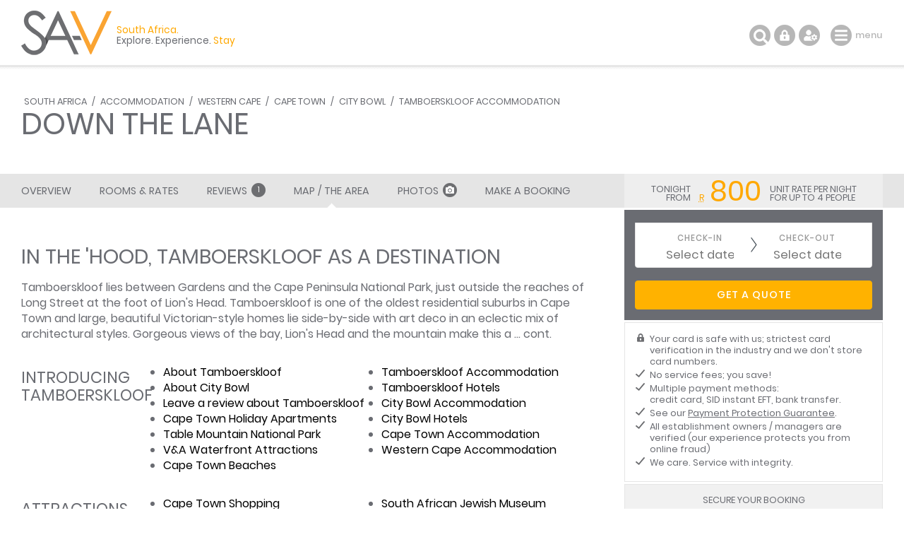

--- FILE ---
content_type: text/html; charset=ISO-8859-1
request_url: https://www.sa-venues.com/visit/downthelane/map.php
body_size: 9325
content:
<!DOCTYPE html>
<html xmlns="http://www.w3.org/1999/xhtml" xml:lang="en" lang="en" xmlns:fb="http://www.facebook.com/2008/fbml">
<head>
	<title>Map and Directions to Down The Lane in Tamboerskloof</title>
	<meta name="description" content="Map and directions to Down The Lane in Tamboerskloof / Located at -33.931510,18.405267, Down The Lane is situated in Tamboerskloof, Cape Town. Find ..." />
	<meta name="keywords" content="down the lane map,directions,down the lane gps,map of tamboerskloof" />
	<meta name="robots" content="index, follow" />
	<meta name="viewport" content="width=device-width, initial-scale=1.0, maximum-scale=1.0, user-scalable=no" />
	<meta http-equiv="X-UA-Compatible" content="IE=edge,chrome=1" />
	<meta charset="iso-8859-1" />
	<link rel="canonical" href="https://www.sa-venues.com/visit/downthelane/map.php" />
	<link rel="shortcut icon" href="/images/favicon.ico" />
	<link rel="apple-touch-icon" href="/images/apple-touch-icon.png" />
	<link rel="stylesheet" type="text/css" href="/construct/styles/style_2025_4.css" />
<!-- Google Tag Manager -->
<script>(function(w,d,s,l,i){w[l]=w[l]||[];w[l].push({'gtm.start':
new Date().getTime(),event:'gtm.js'});var f=d.getElementsByTagName(s)[0],
j=d.createElement(s),dl=l!='dataLayer'?'&l='+l:'';j.async=true;j.src=
'https://www.googletagmanager.com/gtm.js?id='+i+dl;f.parentNode.insertBefore(j,f);
})(window,document,'script','dataLayer','GTM-TWMW6MP');</script>
<!-- End Google Tag Manager -->
</head>
<body class="est map">
<!-- Google Tag Manager (noscript) -->
<noscript><iframe src="https://www.googletagmanager.com/ns.html?id=GTM-TWMW6MP"
height="0" width="0" style="display:none;visibility:hidden"></iframe></noscript>
<!-- End Google Tag Manager (noscript) -->

	<div class="sav_wrap">
		<div id="header">
			<div class="container">
<script type="application/ld+json">
{
	"@context" : "http://schema.org",
	"@type": "BreadcrumbList",
	"itemListElement": [{"@type": "ListItem", "position": 1, "item": {"@id": "https://www.sa-venues.com", "name": "South Africa"}},{"@type": "ListItem", "position": 2, "item": {"@id": "https://www.sa-venues.com/accommodation_south_africa.htm", "name": "South Africa Accommodation"}},{"@type": "ListItem", "position": 3, "item": {"@id": "https://www.sa-venues.com/maps/western_cape_accommodation_map.htm", "name": "Western Cape Accommodation"}},{"@type": "ListItem", "position": 4, "item": {"@id": "https://www.sa-venues.com/capetown-accommodation.php", "name": "Cape Town Accommodation"}},{"@type": "ListItem", "position": 5, "item": {"@id": "https://www.sa-venues.com/accommodation/city-bowl.php", "name": "City Bowl Accommodation"}},{"@type": "ListItem", "position": 6, "item": {"@id": "https://www.sa-venues.com/accommodation/tamboerskloof.php", "name": "Tamboerskloof Accommodation"}},{"@type": "ListItem", "position": 7, "item": {"@id": "https://www.sa-venues.com/visit/downthelane/", "name": "Down The Lane"}}]
}
</script>
				<div class="breadcrumbs">
<a href="https://www.sa-venues.com" title="South Africa">South Africa</a> / <a href="https://www.sa-venues.com/accommodation_south_africa.htm" title="South Africa Accommodation">Accommodation</a> / <a href="https://www.sa-venues.com/maps/western_cape_accommodation_map.htm" title="Western Cape Accommodation">Western Cape</a> / <a href="https://www.sa-venues.com/capetown-accommodation.php" title="Cape Town Accommodation">Cape Town</a> / <a href="https://www.sa-venues.com/accommodation/city-bowl.php" title="City Bowl Accommodation">City Bowl</a> / <a href="https://www.sa-venues.com/accommodation/tamboerskloof.php" title="Tamboerskloof Accommodation">Tamboerskloof Accommodation</a>				</div>
				<h1>Down The Lane</h1>
			</div>
		</div>
		<div class="page_nav">
			<div class="container">
				<ul class="col col_70">
					<li class="overview"><a href="https://www.sa-venues.com/visit/downthelane/">Overview</a></li>
					<li><a href="rates.php">Rooms & Rates</a></li>
					<li class="reviews"><a href="reviews.php">Reviews <span class="round">1</span></a></li>
					<li class="on"><a href="map.php">Map / The Area</a></li>
					<li><a href="gallery.php">Photos<span class="camera"></span></a></li>
					<li class="bookings"><a href="https://www.sa-venues.com/visit/downthelane/booking.php">Make a Booking</a></li>
				</ul>
			</div>
		</div>
		<div id="content clearfix">
			<div class="container">
				<div id="lhc" class="col col_70 pad_50r">
					<div class="section est_hood pad_50b">
						<h2>In the 'hood, Tamboerskloof as a destination</h2>
						<p>Tamboerskloof lies between Gardens and the Cape Peninsula National Park, just outside the reaches of Long Street at the foot of Lion's Head. 

Tamboerskloof is one of the oldest residential suburbs in Cape Town and large, beautiful Victorian-style homes lie side-by-side with art deco in an eclectic mix of architectural styles. Gorgeous views of the bay, Lion's Head and the mountain make this a ... cont.</p>
						<div class="clearfix">
							<h3 class="col col_20">Introducing Tamboerskloof</h3>
							<ul class="col col_80 columns two">
									<li><a href="https://www.sa-venues.com/attractionswc/tamboerskloof.php">About Tamboerskloof</a></li>
									<li><a href="https://www.sa-venues.com/attractionswc/cape-town-city-bowl.htm">About City Bowl</a></li>
								<li><a href="https://www.sa-venues.com/destinations/westerncape/tamboerskloof/reviews/">Leave a review about Tamboerskloof</a></li>
								<li><a href="https://www.sa-venues.com/westerncape/apartments/capetown.php">Cape Town Holiday Apartments</a></li>								<li><a href="https://www.sa-venues.com/game-reserves/wc_tablemountain.htm">Table Mountain National Park</a></li>								<li><a href="https://www.sa-venues.com/attractionswc/waterfront.htm">V&A Waterfront Attractions</a></li>								<li><a href="https://www.sa-venues.com/attractionswc/beaches.htm">Cape Town Beaches</a></li>								<li><a href="https://www.sa-venues.com/accommodation/tamboerskloof.php">Tamboerskloof Accommodation</a></li>								<li><a href="https://www.sa-venues.com/hotels/tamboerskloof.php">Tamboerskloof Hotels</a></li>								<li><a href="https://www.sa-venues.com/accommodation/city-bowl.php">City Bowl Accommodation</a></li>								<li><a href="https://www.sa-venues.com/hotels/city-bowl.php">City Bowl Hotels</a></li>								<li><a href="https://www.sa-venues.com/capetown-accommodation.php">Cape Town Accommodation</a></li>								<li><a href="https://www.sa-venues.com/maps/western_cape_accommodation_map.htm">Western Cape Accommodation</a></li>							</ul>
						</div>
						<div class="clearfix">
							<h3 class="col col_20">Attractions</h3>
							<ul class="col col_80 columns two">
								<li><a href="https://www.sa-venues.com/attractionswc/cape-town-shopping.php">Cape Town Shopping</a></li>								<li><a href="https://www.sa-venues.com/attractionswc/ubuntu-tree.php">Cape Town's Ubuntu Tree</a></li>								<li><a href="https://www.sa-venues.com/attractionswc/company-gardens.htm">Company's Garden</a></li>								<li><a href="https://www.sa-venues.com/attractionswc/noon-day-gun.htm">Noon Day Gun</a></li>								<li><a href="https://www.sa-venues.com/attractionswc/jewish-museum.php">South African Jewish Museum</a></li>								<li><a href="https://www.sa-venues.com/attractionswc/st-martini-evangelical-lutheran-church.php">St Martini Evangelical Lutheran Church</a></li>								
							</ul>
						</div>
						<div class="clearfix">
							<h3 class="col col_20">Things To Do</h3>
							<ul class="col col_80 columns two">
								<li><a href="https://www.sa-venues.com/things-to-do/westerncape/cape-quarter/">Cape Quarter</a></li>								<li><a href="https://www.sa-venues.com/things-to-do/westerncape/diagonal-route-up-table-mountain/">Diagonal Route up Table Mountain</a></li>								<li><a href="https://www.sa-venues.com/things-to-do/westerncape/platteklip-gorge-hike/">Platteklip Gorge Hike</a></li>								<li><a href="https://www.sa-venues.com/things-to-do/westerncape/self-drive-cape-town-to-hout-bay/">Self Drive Cape Town to Hout Bay</a></li>								<li><a href="https://www.sa-venues.com/things-to-do/westerncape/the-little-theatre/">The Little Theatre</a></li>								<li>View all <a href="https://www.sa-venues.com/things-to-do/westerncape/bysuburb/tamboerskloof/">things to do in Tamboerskloof</a></li>
							</ul>
						</div>
					
					<div class="text-center mar_30t bkg_grey pad_5 f2">8 Warren Street, Tamboerskloof, 8001, City Bowl, Cape Town, Western Cape, South Africa</div>
					<div id="mapcanvas" style="height: 400px;"></div>
<!-- leaflet map -->
<script type="text/javascript" src="/construct/scripts/leaflet/leaflet.js"></script>
<script type="text/javascript" src="/construct/scripts/leaflet-providers/leaflet-providers.js"></script>
<script>
	var mymap = L.map('mapcanvas', {scrollWheelZoom: false}).setView([-33.931510, 18.405267], 15);
	L.tileLayer.provider('OpenStreetMap.Mapnik').addTo(mymap);
	L.marker([-33.931510, 18.405267]).addTo(mymap)
		.bindPopup('<h4>Down The Lane</h4><a href="booking.php" class="btn btn_yellow">Make a booking</a>').openPopup();
</script><!-- end -->

						<h3 class="mar_50t text-center">other destinations in the City Bowl</h3><p class="text-center link_cloud"><a href="https://www.sa-venues.com/accommodation/higgovale.php" class="match">Higgovale</a>, <a href="https://www.sa-venues.com/accommodation/waterfront.php" class="match">V&A Waterfront</a>, <a href="https://www.sa-venues.com/accommodation/capetowncentral.php" class="match">Cape Town Central</a>, <a href="https://www.sa-venues.com/accommodation/bokaap.php" class="match">Bo Kaap</a>, <a href="https://www.sa-venues.com/accommodation/dewaterkant.php" class="match">De Waterkant</a>, <a href="https://www.sa-venues.com/accommodation/kloofnek.php" class="match">Kloof Nek</a>, <a href="https://www.sa-venues.com/accommodation/gardens.php" class="match">Gardens</a>, <a href="https://www.sa-venues.com/accommodation/oranjezicht.php" class="match">Oranjezicht</a>, <a href="https://www.sa-venues.com/accommodation/foreshore.php" class="match">Foreshore</a>, <a href="https://www.sa-venues.com/accommodation/woodstock.php" class="match">Woodstock</a>, <a href="https://www.sa-venues.com/accommodation/districtsix.php" class="match">District Six</a>, <a href="https://www.sa-venues.com/accommodation/roggebaai.php" class="match">Roggebaai</a>, <a href="https://www.sa-venues.com/accommodation/zonnebloem.php" class="match">Zonnebloem</a>, <a href="https://www.sa-venues.com/accommodation/walmerestate.php" class="match">Walmer Estate</a>, <a href="https://www.sa-venues.com/accommodation/saltriver.php" class="match">Salt River</a></p>
					</div>

				</div>
				<div id="rhc" class="col col_30 right">
					<div class="sticky clearfix">						<div class="page_subhead">
							<ul class="tonight_from">
								<li class="text-right">tonight<br />from</li>
																<li class="currency yellow"><abbr title="South African Rand">R</abbr></li>
								<li class="rate yellow">800</li>
								<li class="text-left">unit rate per night<br />for up to 4 people</li>
															</ul>
						</div>
						<form class="bkg_grey" id="frmDates" method="post" action="/construct/pages/establishment-map.php">
							<input type="hidden" name="availability_check" value="1" />
							<input type="hidden" name="establishment" value="downthelane" />
							<input type="hidden" name="hidden_unitid" id="hidden_unitid" value="" />
							<ul class="bkg_white rhc_dates">
								<li class="check_in"><label for="caleran-start">Check-in</label><input class="col_90" type="text" id="caleran-start" name="date_in" placeholder="Select date" value="Select date" autocomplete="off" /></li>
								<li class="check_out"><label for="caleran-end">Check-out</label><input class="col_90" type="text" id="caleran-end" name="date_out" placeholder="Select date" value="Select date" autocomplete="off" /></li>
							</ul>
<input class="btn btn_yellow" type="submit" name="quote" value="GET A QUOTE" />							

						</form>
					</div>					<div class="alt">
						<ul class="ticked">
							<li><span class="secure"></span>Your card is safe with us; strictest card verification in the industry and we don't store card numbers.</li>
							<li><span></span>No service fees; you save!</li>
							<li><span></span>Multiple payment methods: <br />credit card, SID instant EFT, bank transfer.</li>
							<li><span></span>See our <a href="https://www.sa-venues.com/help-desk/guests/009.php" target="_blank" class="ul">Payment Protection Guarantee</a>.</li>
							<li><span></span>All establishment owners / managers are verified (our experience protects you from online fraud)</li>
							<li><span></span>We care. Service with integrity.</li>
						</ul>
						<ul class="list_payments bkg_lgrey text-center">
							<li>Secure your booking</li>
							<li><span class="pay pay_visa" title="VISA"></span></li>
							<li><span class="pay pay_mastercard" title="MasterCard"></span></li>
							<li><span class="pay pay_amex" title="American Express"></span></li>
							<li><span class="pay pay_sid" title="Secure EFT"></span></li>
							<li><span class="pay pay_eft" title="EFT"></span></li>
						</ul>
					</div>
						<ul class="no_list bkg_grey text-center">
							<li>Für Deutsche Reisende</li>
							<li><a href="https://www.suedafrika-reise.net/besuchen/downthelane/" class="btn btn_white">Auf Deutsch</a></li>
						</ul>
						<div class="protected"><span class="paymentprotection"></span>Our <a href="https://www.sa-venues.com/help-desk/guests/009.php" target="_blank" class="green">Payment Protection Guarantee</a> only applies if your deposit payment is made via SA-Venues.com</div>
					
				</div>
				
			</div>
		</div>

		<div class="sav_menu">
			<div class="container">
				<a href="https://www.sa-venues.com/" title="Accommodation South Africa - SA-Venues.com"><span id="logo"></span></a><div class="tagline"><span class="block">South Africa. </span>Explore. Experience. <span>Stay</span></div>
				<ul class="sav_tools">
					<li class="mar_15l"><a id="menu" href="javascript: void(0);" title="Navigation">menu</a></li>
					<li class="z_not drop"><a id="settings" href="javascript: void(0);" title="Settings"></a><ul class="options">
						<li class="head">Languages</li>
						<li>English</li>
						<li><a href="https://www.suedafrika-reise.net/besuchen/downthelane/">Deutsch</a></li>
						<li class="head">Currency</li>
						<li>South African Rand</li>
					</ul></li>
					<li class="z_not drop"><a id="login" href="javascript: void(0);" title="Login to your dashboard"></a><ul class="options">
						<li class="head">Login</li>
						<li><a href="https://www.sa-venues.com/dashboard/guest/login/" rel="nofollow">Guest</a></li>
						<li><a href="https://www.sa-venues.com/dashboard/establishment/login/" rel="nofollow">Property</a></li>
					</ul></li>
					<li><a href="javascript: void(0);" title="Search this site" id="search"></a></li>
				</ul>
				<ul class="sav_nav">
					<li class="drop" id="nav_dest"><a href="https://www.sa-venues.com/regions/default.htm" id="href_dest">Destinations<span class="chevron"></span></a><div class="subnav double"><ul>
							<li class="head head_first">Information</li>
							<li><a href="https://www.sa-venues.com/general_info_nationwide.htm">Introduction to South Africa</a></li>
							<li><a href="https://www.sa-venues.com/tourist_attractions_south_africa.htm">Tourist Attractions</a></li>
							<li><a href="https://www.sa-venues.com/maps/default.htm">Maps / Atlas</a></li>
							<li><a href="https://blog.sa-venues.com/" target="_blank">South Africa Travel Blog</a>
							<span>First-hand accounts, tips and <br />experiences in our beautiful country</span></li>
						</ul><ul>
							<li class="head">By Province</li>
							<li><a href="https://www.sa-venues.com/westcape.htm">Western Cape</a></li>
							<li><a href="https://www.sa-venues.com/garden_route.htm">Garden Route</a></li>
							<li><a href="https://www.sa-venues.com/eastcape.htm">Eastern Cape</a></li>
							<li><a href="https://www.sa-venues.com/kwazulu_natal.htm">KwaZulu Natal</a></li>
							<li><a href="https://www.sa-venues.com/gauteng.htm">Gauteng</a></li>
							<li><a href="https://www.sa-venues.com/mpumalanga.htm">Mpumalanga</a></li>
							<li><a href="https://www.sa-venues.com/north_province.htm">Limpopo</a></li>
							<li><a href="https://www.sa-venues.com/north_west_province.htm">North West</a></li>
							<li><a href="https://www.sa-venues.com/free_state.htm">Free State</a></li>
							<li><a href="https://www.sa-venues.com/northern_cape.htm">Northern Cape</a></li>
						</ul></div></li>
					<li class="drop" id="nav_accom"><a href="https://www.sa-venues.com/accommodation_south_africa.htm" id="href_accom">Accommodation<span class="chevron"></span></a><div class="subnav triple"><ul>
							<li class="head head_first">Categories</li>
							<li><a href="https://www.sa-venues.com/hotels_south_africa.htm">South Africa Hotels</a></li>
							<li><a href="https://www.sa-venues.com/guest_houses_south_africa1.htm">Guest Houses</a></li>
							<li><a href="https://www.sa-venues.com/bed_and_breakfast_nationwide.htm">Bed and Breakfast</a></li>
							<li><a href="https://www.sa-venues.com/self_catering_nationwide.htm">Self Catering</a></li>
							<li><a href="https://www.sa-venues.com/accommodation/gamelodges.php">Game Lodges / Safaris</a></li>
							<li><a href="https://www.sa-venues.com/no/guestlog.htm">Search By Map</a></li>
							<li><a href="https://www.sa-venues.com/accommodation_special_category.htm">Interests &amp; Special Needs</a>
							<span>Pet- and wheelchair-friendly, <br />guest farms, golf lodges, <br />safaris, hot tubs, birding, etc</span></li>
							<li><a href="https://www.sa-venues.com/no/special_offers.htm" class="btn btn_pink">Special Offers</a></li>
						</ul>
						<ul>
							<li class="head">By Province</li>
							<li><a href="https://www.sa-venues.com/maps/western_cape_accommodation_map.htm">Western Cape</a></li>
							<li><a href="https://www.sa-venues.com/garden_route_accommodation.htm">Garden Route</a></li>
							<li><a href="https://www.sa-venues.com/eastern_cape_accommodation.htm">Eastern Cape</a></li>
							<li><a href="https://www.sa-venues.com/kwazulu_natal_accommodation.htm">KwaZulu Natal</a></li>
							<li><a href="https://www.sa-venues.com/gauteng_index.htm">Gauteng</a></li>
							<li><a href="https://www.sa-venues.com/mpumalanga_accommodation.htm">Mpumalanga</a></li>
							<li><a href="https://www.sa-venues.com/limpopo_accommodation.htm">Limpopo</a></li>
							<li><a href="https://www.sa-venues.com/north_west_accommodation.htm">North West</a></li>
							<li><a href="https://www.sa-venues.com/free_state_accommodation.htm">Free State</a></li>
							<li><a href="https://www.sa-venues.com/northern_cape_accommodation.htm">Northern Cape</a></li>
						</ul><ul>
                            <li class="head">Popular</li>
                            <li><a href="https://www.sa-venues.com/capetown-accommodation.php">Cape Town</a></li>
                            <li><a href="https://www.sa-venues.com/accommodation/johannesburg.php">Johannesburg</a></li>
							<li><a href="https://www.sa-venues.com/accommodation/sandton.php">Sandton</a></li>
                            <li><a href="https://www.sa-venues.com/accommodation/pretoria.php">Pretoria</a></li>
                            <li><a href="https://www.sa-venues.com/accommodation/durban.php">Durban</a></li>
                            <li><a href="https://www.sa-venues.com/accommodation/portelizabeth.php">Port Elizabeth</a></li>
                            <li><a href="https://www.sa-venues.com/accommodation/knysna.php">Knysna</a></li>
                            <li><a href="https://www.sa-venues.com/accommodation/kruger-national-park.php">Kruger Park</a></li>
                            <li><a href="https://www.sa-venues.com/accommodation/cape-winelands.php">Cape Winelands</a></li>
                            <li><a href="https://www.sa-venues.com/accommodation/drakensberg.php">Drakensberg</a></li>
						</ul></div></li>
					<li class="drop" id="nav_hot"><a href="https://www.sa-venues.com/hotels_south_africa.htm" id="href_hot">Hotels<span class="chevron"></span></a><div class="subnav single"><ul>
							<li class="head head_first">By Province</li>
							<li><a href="https://www.sa-venues.com/westerncape-hotels.php">Western Cape Hotels</a></li>
							<li><a href="https://www.sa-venues.com/east_cape_hotels.htm">Eastern Cape Hotels</a></li>
							<li><a href="https://www.sa-venues.com/kwazulu_hotels.htm">KwaZulu Natal Hotels</a></li>
							<li><a href="https://www.sa-venues.com/gauteng_hotels.htm">Gauteng Hotels</a></li>
							<li><a href="https://www.sa-venues.com/mpumalanga_hotels.htm">Mpumalanga Hotels</a></li>
							<li><a href="https://www.sa-venues.com/north_province_hotels.htm">Limpopo Hotels</a></li>
							<li><a href="https://www.sa-venues.com/northwest-hotels.php">North West Hotels</a></li>
							<li><a href="https://www.sa-venues.com/free_state_hotels.htm">Free State Hotels</a></li>
							<li><a href="https://www.sa-venues.com/north_cape_hotels.htm">Northern Cape Hotels</a></li>
							<li class="head">Popular Searches</li>
							<li><a href="https://www.sa-venues.com/capetown-hotels.php">Cape Town Hotels</a></li>
							<li><a href="https://www.sa-venues.com/garden_route_hotels.htm">Garden Route Hotels</a></li>
							<li><a href="https://www.sa-venues.com/kwazulunatal/hotels/durban.php">Durban Hotels</a></li>
							<li><a href="https://www.sa-venues.com/hotels/johannesburg.php">Johannesburg Hotels</a></li>
						</ul></div></li>
					<li class="drop" id="nav_out"><a href="https://www.sa-venues.com/out-about.htm" id="href_out">Out &amp; About<span class="chevron"></span></a><div class="subnav single"><ul>
							<li class="head head_first">Proudly South African</li>
							<li><a href="https://www.sa-venues.com/activities/default.htm">Adventures &amp; Outdoor Activities</a></li>
							<li><a href="https://www.sa-venues.com/game_lodges_nationwide_south_afr.htm">Game Reserves</a></li>
							<li><a href="https://www.sa-venues.com/things-to-do/">Things To Do</a></li>
							<li><a href="https://www.sa-venues.com/events/">Events in South Africa</a></li>
							<li><a href="https://www.sa-venues.com/activities/hiking.php">Hiking Trails</a></li>
							<li><a href="https://www.sa-venues.com/health_resorts_south_africa.htm">Health Resorts &amp; Spas</a></li>
							<li><a href="https://www.sa-venues.com/golf_courses_south_africa.htm">Golf Courses</a></li>
							<li><a href="https://www.sa-venues.com/attractionswc/wine-estates/default.php">Wine Estates</a></li>
							<li><a href="https://www.sa-venues.com/national-botanical-gardens.htm">Botanical Gardens</a></li>
							<li><a href="https://www.sa-venues.com/unesco_world_heritage_sites.htm">World Heritage Sites</a></li>
							<li class="head">Made in South Africa</li>
							<li><a href="https://www.sa-venues.com/wildlife/default.htm">Wildlife</a></li>
							<li><a href="https://www.sa-venues.com/wildlife/south_africa_birdlife.htm">Birdlife</a></li>
							<li><a href="https://www.sa-venues.com/plant-life/">Plantlife</a></li>
							<li><a href="https://www.sa-venues.com/cuisine.htm">Cuisine</a></li>
							<li><a href="https://www.sa-venues.com/sa_languages_and_culture.htm">Languages &amp; Culture</a></li>
						</ul></div></li>
					<li><a href="https://www.sa-venues.com/south-africa-safaris.htm">Touring</a></li>
					<li><a href="https://www.sa-venues.com/south-africa-conferences.htm">Conferences</a></li>
					<li><a href="https://www.sa-venues.com/weddings/default.htm">Weddings</a></li>
				</ul>
			</div>
		</div>
		<div class="sav_locator">
			<div class="container">
				<form id="frmDestination" class="col col_75 right" method="post" action="https://www.sa-venues.com/visit/downthelane/map.php">
					<input type="hidden" name="dest_hidden" id="dest_hidden" value="" />
					<input type="hidden" name="dates_hidden" id="dates_hidden" value="" />
					<ul>
						<li class="sav_where col_25">
							<div class="inputs"><input type="text" class="col_20 typeahead_dest" title="Start typing to select a destination or hotel" placeholder="I want to go to ..." value="" id="search_dest" /><label for="search_dest">I want to go to ...</label><span class="icon"></span></div>
						</li>
						<li class="sav_when col_25"><input type="text" class="col_20" value="" id="search_dates" autocomplete="off" placeholder="Check-in and check-out" /><label for="search_dates">Check-in and check-out</label><span class="icon"></span></li>
						<li class="sav_search col_15"><input class="btn btn_yellow btnfilter" type="submit" name="search_destinations" value="Search" /></li>
					</ul>
				</form>
			</div>
		</div>
		<div id="footer">
			<div class="container">
				<div class="col col_15">
					<h6>About Us</h6>
					<ul>
						<li><a href="https://www.sa-venues.com/contact.htm">Contact SA-V</a></li>
						<li><a href="https://www.sa-venues.com/no/disclaimer.htm">Disclaimer</a></li>
						<li><a href="https://www.sa-venues.com/include/privacy.htm">Privacy Policy</a></li>
						<li><a href="https://www.sa-venues.com/no/copyright.htm">Copyright / Legal</a></li>
						<li><a href="https://www.sa-venues.com/no/termsofuse.php">Terms of Use</a></li>
						<li><a href="https://www.sa-venues.com/dashboard/establishment/login/" target="_blank" rel="nofollow">Establishment Login</a></li>
					</ul>
				</div>
				<div class="col col_45">
					<div class="box columns two rule">
						<h6>Why book with us?</h6>
						<ul class="ticked">
							<li><span class="secure"></span>Strictest card verification in the industry. Your card is safe with us.</li>
							<li><span></span>We don't store credit card details so they can't be compromised.</li>
							<li><span></span>Responsible travellers buy local. We're proudly South African!</li>
							<li><span></span>Protection from online fraud: all property owners are verified.</li>
							<li><span></span>Your privacy guaranteed. We won't share your contact details. Ever.</li>
							<li><span></span>We don't charge airy-fairy service fees; so you save!</li>
							<li class="exit"><a href="https://www.sa-venues.com/help-desk/guests/008.php">Want more reasons?</a></li>
						</ul>
					</div>
				</div>
				<div class="col col_40 pad_50l">
					<h6>Let us inspire you</h6>
					<ul class="social columns three">
						<li><a href="//www.facebook.com/SAVenues" target="_blank" rel="nofollow"><span class="fb"></span>Facebook</a></li>
						<li><a href="//www.instagram.com/savenues/" target="_blank" rel="nofollow"><span class="ig"></span>Instagram</a></li>
						<li><a href="//twitter.com/savenuescom" target="_blank" rel="nofollow"><span class="tw"></span>Twitter</a></li>
						<li><a href="//za.pinterest.com/savenues/" target="_blank" rel="nofollow"><span class="pt"></span>Pinterest</a></li>
						<li><a href="https://blog.sa-venues.com/" target="_blank"><span class="bl"></span>Blog</a></li>
					</ul>
					<div class="accepted mar_35t"><span class="wirecard" title="Adumo Online Secure Merchant"></span><span class="master" title="MasterCard accepted"></span><span class="visa" title="Visa accepted"></span><span class="amex" title="American Express accepted"></span><span class="secureeft" title="SecureEFT accepted"></span></div>
				</div>
			</div>
		</div>
		<div id="explained">
			<div class="container text-left">
				<p class="f8">SA-Venues.com&reg; has been assisting travellers with their South Africa travel plans since 1999, and is the largest, independent online travel guide for South Africa available in both English and German.</p>
			</div>
		</div>
		<div id="copyright">
			<div class="container text-left clearfix">
				<div class="col_20 mar_25t right"><a href="https://www.sa-venues.com/no/advertise.htm" class="btn btn_grey">Add your listing</a></div>
				<p class="f8 pad_25t pad_25b">SA-Venues.com &copy; 1999-2026. All Rights Reserved. Find and book hotels and accommodation in South Africa. <a href="https://www.sa-venues.com/sitemap.htm">Sitemap</a> <span class="lg-icon"></span></p>
			</div>
		</div>
		<a href="javascript: void(0);" onclick="$('body').animatescroll({scrollSpeed:2000,padding:66});" id="top" title="To the top"></a>
	</div>

	<div class="overlay confirm" id="search_site">
		<form id="frmSearch" action="#">
			<fieldset>
				<label for="search_text">Search</label>
				<input type="text" id="search_text" value="" placeholder="Start typing and select" class="typeahead" />
			</fieldset>
		</form>
		<a href="javascript: void(0);" class="close_search"></a>
	</div>

	<script type="text/javascript" src="/construct/scripts/jquery.min.js"></script>
	<script type="text/javascript" src="/construct/scripts/jquery.plugins.min.js"></script>
	<script type="text/javascript" src="/construct/scripts/lightgallery/js/lightgallery.min.js"></script>
	<script type="text/javascript" src="/construct/scripts/lightgallery/js/lg-thumbnail.min.js"></script>
	<!--[if lt IE 9]><script type="text/javascript" src="/construct/scripts/excanvas.js"></script><![endif]-->

	<script type="text/javascript">
	document.createElement("picture");

	$(window).scroll(function() {
		if ($(this).scrollTop() > 50 ) {
			$('#top').stop(true, true).fadeIn();
		} else {
			$('#top').stop(true, true).fadeOut();
		}
	});

	// calendar range settings
	var startDate, endDate, startInstance = null, endInstance = null;

	var fillInputs = function(){
		startInstance.$elem.val(startDate ? startDate.locale(startInstance.config.format).format(startInstance.config.format) : "");
		endInstance.$elem.val(endDate ? endDate.locale(endInstance.config.format).format(endInstance.config.format): "");
	};

	if ($(".container").width() < 1200)
	{
		$("#search_dates").caleran({
		startEmpty: true,			startOnMonday: true,
			startDate: $('#search_dates').val().slice(0, 11),
			endDate: $('#search_dates').val().slice(14),
			showFooter: false,
			showHeader: false,
			showButtons: true,
			showOn: 'bottom',
			arrowOn: 'left',
			autoAlign: true,
			format: 'DD MMM YYYY',
			calendarCount: 1,
			applyLabel: 'Choose Dates',
			target: $("#dates_hidden, #search_dates, #date_range"),
			minDate: moment(),
			onafterselect: function (instance, start, end) {
$('.btnfilter').trigger('click');				
			}
		});
	}
	else
	{
		$("#search_dates").caleran({
		startEmpty: true,		startOnMonday: true,		startDate: $('#search_dates').val().slice(0, 11),		endDate: $('#search_dates').val().slice(14),			showFooter: false,			showHeader: false,			showButtons: true,			showOn: 'bottom',			arrowOn: 'left',			autoAlign: true,			format: 'DD MMM YYYY',			calendarCount: 1,			applyLabel: 'Choose Dates',			target: $('#dates_hidden, #search_dates, #date_range'),			minDate: moment()		});	}
	$("#caleran-start").caleran({
		showFooter: false,
		showHeader: false,
		startOnMonday: true,
isHotelBooking: true,continuous: true,disabledRanges: [{"start":"2026-01-26","end":"2026-03-31"},{"start":"2026-04-01","end":"2026-11-01"},{"start":"2028-01-26","end":"2030-01-26"}],		startEmpty: true,		showOn: 'bottom',
		arrowOn: 'center',
		autoAlign:true,
		minDate: moment(),
		format: 'YYYY-MM-DD',
		calendarCount: 1,
		startDate: $("#caleran-start").val(),
		endDate: $("#caleran-end").val(),
		enableKeyboard: false,
		oninit: function (instance) {
			startInstance = instance;
			if(!instance.config.startEmpty && instance.config.startDate){
				instance.$elem.val(instance.config.startDate.locale(instance.config.format).format(instance.config.format));
				startDate = instance.config.startDate.clone();
			}
		},
		onbeforeshow: function(instance){
			if(startDate){
				startInstance.config.startDate = startDate.clone();
				endInstance.config.startDate = startDate.clone();
			}
			if(endDate){
				startInstance.config.endDate = endDate.clone();
				endInstance.config.endDate = endDate.clone();
			}
			fillInputs();
			instance.updateHeader();
			instance.reDrawCells();
		},
		onfirstselect: function (instance, start) {
			startDate = start.clone();
            startInstance.globals.startSelected = false;
            startInstance.hideDropdown();
            endInstance.showDropdown();
            endInstance.config.minDate = startDate.clone();
            endInstance.config.startDate = startDate.clone();
            endInstance.config.endDate = null;
            endInstance.globals.startSelected = true;
            endInstance.globals.endSelected = false;
            endInstance.globals.firstValueSelected = true;
			endInstance.setDisplayDate(moment({year: startDate.format("YYYY"), month: startDate.format("M")-1}));
            if (endDate && startDate.isAfter(endDate)) {
                endInstance.globals.endDate = endDate.clone();
            }
            endInstance.updateHeader();
            endInstance.reDrawCells();
            fillInputs();
		},
		onafterselect: function (instance, start, end) {
			endDate = end.clone();
			endInstance.hideDropdown();
			startInstance.config.endDate = endDate.clone();
			startInstance.globals.startSelected = false;
			startInstance.globals.firstValueSelected = true;
			fillInputs();
			endInstance.globals.startSelected = true;
			endInstance.globals.endSelected = false;
			$("#frmDates").submit();
		}
	});

	$("#caleran-end").caleran({
		showFooter: false,
		showHeader: false,
		startOnMonday: true,
isHotelBooking: true,continuous: true,disabledRanges: [{"start":"2026-01-26","end":"2026-03-31"},{"start":"2026-04-01","end":"2026-11-01"},{"start":"2028-01-26","end":"2030-01-26"}],		startEmpty: true,		showOn: 'bottom',
		arrowOn: 'center',
		autoAlign:true,
		minDate: moment(),
		format: 'YYYY-MM-DD',
		calendarCount: 1,
		startDate: $("#caleran-start").val(),
		endDate: $("#caleran-end").val(),
		enableKeyboard: false,
		oninit: function (instance) {
			endInstance = instance;
			if(!instance.config.startEmpty && instance.config.endDate){
				instance.$elem.val(instance.config.endDate.locale(instance.config.format).format(instance.config.format));
				endDate = instance.config.endDate.clone();
			}
		},
		onbeforeshow: function(instance){
			if(startDate){
				startInstance.config.startDate = startDate;
				endInstance.config.startDate = startDate;
			}
			if(endDate){
				startInstance.config.endDate = endDate.clone();
				endInstance.config.endDate = endDate.clone();
			}
			fillInputs();
			instance.updateHeader();
			instance.reDrawCells();
		},
		onfirstselect: function(instance, end) {
			endDate = end.clone();
			endInstance.hideDropdown();
			startInstance.config.endDate = endDate.clone();
			startInstance.globals.firstValueSelected = true;
			fillInputs();
			endInstance.globals.startSelected = false;
			endInstance.globals.endSelected = false;
			$("#frmDates").submit();
		},
		onafterselect: function (instance, start, end) {
			startDate = start.clone();
			endDate = end.clone();
			endInstance.hideDropdown();
			startInstance.config.endDate = endDate.clone();
			startInstance.globals.firstValueSelected = true;
			fillInputs();
			endInstance.globals.startSelected = true;
			endInstance.globals.endSelected = false;
			$("#frmDates").submit();
		}
	});

	$(document).ready(function() {
		// break out of frame
		if (top.location != location) {
			top.location.href = document.location.href ;
		}


		if ($('.room_img').length > 0) {
			$("img.room_img").unbind('error').bind('error', function() {
				$(this).attr('src', '/construct/images/none.png');
			});
		}

		if ($('.container').width() < 626)
		{
			$("li.overview").empty();
			$("li.overview").addClass("show");
			$("li.overview").html("<a href=\"javascript: void(0);\">Overview</a>");
			$("li.overview").after("<li><a href='https://www.sa-venues.com/visit/downthelane/'>Description</a></li>");
			$("li.overview").click(function() {
				$(this).parent().toggleClass("drop");
				if ($(this).hasClass("show"))
				{
					$(this).removeClass("show");
					$(this).addClass("hide");
				}
				else
				{
					$(this).removeClass("hide");
					$(this).addClass("show");
				}
			});
		}

		// any javascripts only apply to desktop
		if ($('.container').width() > 1139) {
			// sticky elements
//			$.lockfixed(".page_nav",{offset: {top: 0, bottom: 500}});
//			$.lockfixed(".sticky",{offset: {top: 51, bottom: 500}});

			// mobile menu
			$("a#menu").click(function() {
				$('.sav_wrap').toggleClass('on');
				$('ul.sav_nav').toggleClass('on');
				$(this).toggleClass('on');
			});

			// menu reveal on hover
			$('.drop').hover(
				function() {
					$(this).addClass("on");
				}, 
				function() {
					$(this).removeClass("on");
				}
			);
		}

		if ($('.container').width() < 1140) {
			// mobile menu
			$("a#menu").click(function() {
				$('.sav_wrap').toggleClass('on');
				$('ul.sav_nav').toggleClass('on');
				$(this).toggleClass('on');
				$('#href_dest').attr('href', 'javascript: void(0);');
				$("#nav_dest li.head_first").before("<li><a href=\"https://www.sa-venues.com/regions/default.htm\">All Destinations</a></li>");
				$('#href_accom').attr('href', 'javascript: void(0);');
				$("#nav_accom li.head_first").before("<li><a href=\"https://www.sa-venues.com/accommodation_south_africa.htm\">South Africa Accommodation</a></li>");
				$('#href_hot').attr('href', 'javascript: void(0);');
				$("#nav_hot li.head_first").before("<li><a href=\"https://www.sa-venues.com/hotels_south_africa.htm\">South Africa Hotels</a></li>");
				$('#href_out').attr('href', 'javascript: void(0);');
				$("#nav_out li.head_first").before("<li><a href=\"https://www.sa-venues.com/out-about.htm\">Out & About</a></li>");
				$('li#nav_dest').click(function() {
					$(this).toggleClass('on');
					$('#nav_dest .subnav').toggleClass('on');
				});
				$('li#nav_accom').click(function() {
					$(this).toggleClass('on');
					$('#nav_accom .subnav').toggleClass('on');
				});
				$('li#nav_hot').click(function() {
					$(this).toggleClass('on');
					$('#nav_hot .subnav').toggleClass('on');
				});
				$('li#nav_out').click(function() {
					$(this).toggleClass('on');
					$('#nav_out .subnav').toggleClass('on');
				});
			});

			// sticky elements
			$('.page_nav ul.col_70').scrollspy({
				min: $('#lhc').offset().top,
				max: $('#rhc').offset().top,

				onEnter: function(element, position) {
					$(".page_nav ul.col_70").addClass("fixed");
				},
				onLeave: function(element, position) {
					$(".page_nav ul.col_70").removeClass("fixed");
				}
			});
		}

		// reveals
		$(".reveal a").click(function() {
			$(this).empty();
			if ($(this).hasClass("show")) {
				$(this).append("hide all");
				$(this).removeClass("show");
				$(this).addClass("swap");
			}
			else {
				$(this).append("show all");
				$(this).removeClass("swap");
				$(this).addClass("show");
			}
		});

		// truncate long descriptions
		$('.desc').readmore({
			speed: 750,
			moreLink: '<a href="#" class="moreinline show"></a>',
			lessLink: '<a href="#" class="moreinline swap"></a>'
		});

		// autocomplete for search
		$("a#search").click(function() {
			$('#search_site').removeClass("confirm");
			$('#search_text').focus();
		});

		$(".close_search").click(function() {
			$('#search_site').addClass("confirm");
		});

		$('#search_site .typeahead, .sav_locator .typeahead_dest').typeahead([
			{
				prefetch: '/construct/includes/data/provinces.json',
				header: '<h3>Provinces</h3>',
				valueKey: 'name',
				limit: 3
			},
			{
				prefetch: '/construct/includes/data/destinations.json',
				header: '<h3>Destinations</h3>',
				valueKey: 'name',
				limit: 8
			},
			{
				prefetch: '/construct/includes/data/establishments.json',
				header: '<h3>Accommodation</h3>',
				valueKey: 'name',
				limit: 1000,
				minLength: 3
			}
		]);

		$('#search_site .typeahead').on('typeahead:selected', function($e, data) {
			window.location = data.url;
		})

		$('.sav_locator .typeahead_dest').on('typeahead:selected', function($e, data) {
			window.location = data.url;
//			$('input#dest_hidden').val(data.url);
		});
	});

	</script>

<script defer src="https://static.cloudflareinsights.com/beacon.min.js/vcd15cbe7772f49c399c6a5babf22c1241717689176015" integrity="sha512-ZpsOmlRQV6y907TI0dKBHq9Md29nnaEIPlkf84rnaERnq6zvWvPUqr2ft8M1aS28oN72PdrCzSjY4U6VaAw1EQ==" data-cf-beacon='{"version":"2024.11.0","token":"37d451ba7da7475aaeb011aff4526404","r":1,"server_timing":{"name":{"cfCacheStatus":true,"cfEdge":true,"cfExtPri":true,"cfL4":true,"cfOrigin":true,"cfSpeedBrain":true},"location_startswith":null}}' crossorigin="anonymous"></script>
</body>
</html>


--- FILE ---
content_type: text/css
request_url: https://www.sa-venues.com/construct/styles/style_2025_4.css
body_size: 53428
content:
/* ==========================================================================
NORMALISE AND RESETS
========================================================================== */
html {font-family: sans-serif;line-height: 1.15;-ms-text-size-adjust: 100%;-webkit-text-size-adjust: 100%;background-color: #fff;}body {margin: 0;padding: 0;background-color: #fff;}h1, .section h2.h1 {font-size: 2em;margin: .67em 0;}pre {font-family: monospace, monospace;font-size: 1em;}a {background-color: transparent;-webkit-text-decoration-skip: objects;}abbr[title] {border-bottom: none;text-decoration: underline;text-decoration: underline dotted;cursor: help;}b, strong {font-weight: inherit;}b, strong {font-weight: 500;}code {font-family: monospace, monospace;font-size: 1em;}mark {background-color: #ff0;color: #000;}sub, sup {font-size: 75%;line-height: 0;position: relative;vertical-align: baseline;}sub {bottom: -0.25em;}sup {top: -0.5em;}iframe, img, svg {vertical-align: middle;}img {max-width: 100%;}audio, canvas, progress, video {display: inline-block;vertical-align: baseline;}audio:not([controls]) {display: none;height: 0;}img {border-style: none;}svg:not(:root) {overflow: hidden;}input, select, textarea {font-family: sans-serif;font-size: 100%;line-height: 1.15;margin: 0;}input {overflow: visible;}select {text-transform: none;}html [type="button"], [type="reset"], [type="submit"] {-webkit-appearance: button;cursor: pointer;}[type="button"]::-moz-focus-inner, [type="reset"]::-moz-focus-inner, [type="submit"]::-moz-focus-inner {border-style: none;padding: 0;}[type="button"]:-moz-focusring, [type="reset"]:-moz-focusring, [type="submit"]:-moz-focusring {outline: 1px dotted ButtonText;}fieldset {padding: .35em .75em .625em;}legend {box-sizing: border-box;color: inherit;display: table;max-width: 100%;white-space: normal;}table {display: table;border-collapse: collapse;border-spacing: 0px;width: 100%;}textarea {overflow: auto;}[type="checkbox"], [type="radio"] {box-sizing: border-box;padding: 0;}[type="number"]::-webkit-inner-spin-button, [type="number"]::-webkit-outer-spin-button {height: auto;}[type="search"] {-webkit-appearance: textfield;outline-offset: -2px;}[type="search"]::-webkit-search-cancel-button, [type="search"]::-webkit-search-decoration, [type="text"], [type="number"] {-webkit-appearance: none;}::-webkit-file-upload-button {-webkit-appearance: button;font: inherit;}canvas {display: inline-block;}[hidden] {display: none;}

/* lightgallery */.lg-sub-html{background-color: rgba(255,255,255,.6)}.lg-toolbar{background-color:transparent;}@font-face{font-family:lg;src:url(../scripts/lightgallery/fonts/lg.eot?n1z373);src:url(../scripts/lightgallery/fonts/lg.eot?#iefixn1z373) format("embedded-opentype"),url(../scripts/lightgallery/fonts/lg.woff?n1z373) format("woff"),url(../scripts/lightgallery/fonts/lg.ttf?n1z373) format("truetype"),url(../scripts/lightgallery/fonts/lg.svg?n1z373#lg) format("svg");font-weight:400;font-style:normal;font-display: fallback;}.lg-icon{font-family:lg;speak:none;font-style:normal;font-weight:400;font-variant:normal;text-transform:none;line-height:1;-webkit-font-smoothing:antialiased;-moz-osx-font-smoothing:grayscale}.lg-actions .lg-next,.lg-actions .lg-prev{background-color: transparent;border-radius:2px;color:#6a6c72;cursor:pointer;display:block;font-size:22px;margin-top:-10px;padding:8px 10px 9px;position:absolute;top:50%;z-index:11080;border:none;outline:0}.lg-actions .lg-next.disabled,.lg-actions .lg-prev.disabled{pointer-events:none;opacity:.5}.lg-actions .lg-next:hover,.lg-actions .lg-prev:hover{color:#ffa800}.lg-actions .lg-next{right:20px}.lg-actions .lg-next:before{content:"\e095"}.lg-actions .lg-prev{left:20px}.lg-actions .lg-prev:after{content:"\e094"}@-webkit-keyframes lg-right-end{0%,100%{left:0}50%{left:-30px}}@-moz-keyframes lg-right-end{0%,100%{left:0}50%{left:-30px}}@-ms-keyframes lg-right-end{0%,100%{left:0}50%{left:-30px}}@keyframes lg-right-end{0%,100%{left:0}50%{left:-30px}}@-webkit-keyframes lg-left-end{0%,100%{left:0}50%{left:30px}}@-moz-keyframes lg-left-end{0%,100%{left:0}50%{left:30px}}@-ms-keyframes lg-left-end{0%,100%{left:0}50%{left:30px}}@keyframes lg-left-end{0%,100%{left:0}50%{left:30px}}.lg-outer.lg-right-end .lg-object{-webkit-animation:lg-right-end .3s;-o-animation:lg-right-end .3s;animation:lg-right-end .3s;position:relative}.lg-outer.lg-left-end .lg-object{-webkit-animation:lg-left-end .3s;-o-animation:lg-left-end .3s;animation:lg-left-end .3s;position:relative}.lg-toolbar{z-index:1108200;left:0;position:absolute;top:0;width:100%}.lg-toolbar .lg-icon{color:#6a6c72;cursor:pointer;float:right;font-size:24px;height:47px;line-height:27px;padding:10px 0;text-align:center;width:50px;text-decoration:none!important;outline:0;-webkit-transition:color .2s linear;-o-transition:color .2s linear;transition:color .2s linear}.lg-toolbar .lg-icon:hover{color:#ffa800}.lg-toolbar .lg-close:after{position: absolute;top: 24px;right: 0;font-size: 60pt;content:"\e070"}.lg-toolbar .lg-download:after{content:"\e0f2"}.lg-sub-html{bottom:0;color:#6a6c72;font-size:16px;left:0;padding:10px 40px;position:fixed;right:0;text-align:center;z-index:11080}.lg-sub-html h4{margin:0;font-size:16pt;text-transform: uppercase;}.lg-sub-html p{font-size:12px;margin:5px 0 0}#lg-counter{color:#6a6c72;display:inline-block;font-size:16px;padding-left:20px;padding-top:12px;vertical-align:middle}.lg-next,.lg-prev,.lg-toolbar{opacity:1;-webkit-transition:-webkit-transform .35s cubic-bezier(0,0,.25,1) 0s,opacity .35s cubic-bezier(0,0,.25,1) 0s,color .2s linear;-moz-transition:-moz-transform .35s cubic-bezier(0,0,.25,1) 0s,opacity .35s cubic-bezier(0,0,.25,1) 0s,color .2s linear;-o-transition:-o-transform .35s cubic-bezier(0,0,.25,1) 0s,opacity .35s cubic-bezier(0,0,.25,1) 0s,color .2s linear;transition:transform .35s cubic-bezier(0,0,.25,1) 0s,opacity .35s cubic-bezier(0,0,.25,1) 0s,color .2s linear}.lg-hide-items .lg-prev{opacity:0;-webkit-transform:translate3d(-10px,0,0);transform:translate3d(-10px,0,0)}.lg-hide-items .lg-next{opacity:0;-webkit-transform:translate3d(10px,0,0);transform:translate3d(10px,0,0)}.lg-hide-items .lg-toolbar{opacity:0;-webkit-transform:translate3d(0,-10px,0);transform:translate3d(0,-10px,0)}body:not(.lg-from-hash) .lg-outer.lg-start-zoom .lg-object{-webkit-transform:scale3d(.5,.5,.5);transform:scale3d(.5,.5,.5);opacity:0;-webkit-transition:-webkit-transform 250ms cubic-bezier(0,0,.25,1) 0s,opacity 250ms cubic-bezier(0,0,.25,1)!important;-moz-transition:-moz-transform 250ms cubic-bezier(0,0,.25,1) 0s,opacity 250ms cubic-bezier(0,0,.25,1)!important;-o-transition:-o-transform 250ms cubic-bezier(0,0,.25,1) 0s,opacity 250ms cubic-bezier(0,0,.25,1)!important;transition:transform 250ms cubic-bezier(0,0,.25,1) 0s,opacity 250ms cubic-bezier(0,0,.25,1)!important;-webkit-transform-origin:50% 50%;-moz-transform-origin:50% 50%;-ms-transform-origin:50% 50%;transform-origin:50% 50%}body:not(.lg-from-hash) .lg-outer.lg-start-zoom .lg-item.lg-complete .lg-object{-webkit-transform:scale3d(1,1,1);transform:scale3d(1,1,1);opacity:1}.lg-outer .lg-thumb-outer{background-color:#6a6c72;bottom:0;position:absolute;width:100%;z-index:11080;max-height:350px;-webkit-transform:translate3d(0,100%,0);transform:translate3d(0,100%,0);-webkit-transition:-webkit-transform .25s cubic-bezier(0,0,.25,1) 0s;-moz-transition:-moz-transform .25s cubic-bezier(0,0,.25,1) 0s;-o-transition:-o-transform .25s cubic-bezier(0,0,.25,1) 0s;transition:transform .25s cubic-bezier(0,0,.25,1) 0s}.lg-outer .lg-thumb-outer.lg-grab .lg-thumb-item{cursor:-webkit-grab;cursor:-moz-grab;cursor:-o-grab;cursor:-ms-grab;cursor:grab}.lg-outer .lg-thumb-outer.lg-grabbing .lg-thumb-item{cursor:move;cursor:-webkit-grabbing;cursor:-moz-grabbing;cursor:-o-grabbing;cursor:-ms-grabbing;cursor:grabbing}.lg-outer .lg-thumb-outer.lg-dragging .lg-thumb{-webkit-transition-duration:0s!important;transition-duration:0s!important}.lg-outer.lg-thumb-open .lg-thumb-outer{-webkit-transform:translate3d(0,0,0);transform:translate3d(0,0,0)}.lg-outer .lg-thumb{padding:10px 0;height:100%;margin-bottom:-5px}.lg-outer .lg-thumb-item{cursor:pointer;float:left;overflow:hidden;height:100%;border:2px solid #FFF;border-radius:4px;margin-bottom:5px}@media (min-width:1025px){.lg-outer .lg-thumb-item{-webkit-transition:border-color .25s ease;-o-transition:border-color .25s ease;transition:border-color .25s ease}}.lg-outer .lg-thumb-item.active,.lg-outer .lg-thumb-item:hover{border-color:#ffa800}.lg-outer .lg-thumb-item img{width:100%;height:100%;object-fit:cover}.lg-outer.lg-has-thumb .lg-item{padding-bottom:120px}.lg-outer.lg-can-toggle .lg-item{padding-bottom:0}.lg-outer.lg-pull-caption-up .lg-sub-html{-webkit-transition:bottom .25s ease;-o-transition:bottom .25s ease;transition:bottom .25s ease}.lg-outer.lg-pull-caption-up.lg-thumb-open .lg-sub-html{bottom:100px}.lg-outer .lg-toogle-thumb{background-color:#6a6c72;border-radius:2px 2px 0 0;color:#999;cursor:pointer;font-size:24px;height:39px;line-height:27px;padding:5px 0;position:absolute;right:20px;text-align:center;top:-39px;width:50px}.lg-outer .lg-toogle-thumb:hover,.lg-outer.lg-dropdown-active #lg-share{color:#FFF}.lg-outer .lg-toogle-thumb:after{content:"\e1ff"}.lg-outer .lg-video-cont{display:inline-block;vertical-align:middle;max-width:1140px;max-height:100%;width:100%;padding:0 5px}.lg-outer .lg-video{width:100%;height:0;padding-bottom:56.25%;overflow:hidden;position:relative}.lg-outer .lg-video .lg-object{display:inline-block;position:absolute;top:0;left:0;width:100%!important;height:100%!important}.lg-outer .lg-video .lg-video-play{width:84px;height:59px;position:absolute;left:50%;top:50%;margin-left:-42px;margin-top:-30px;z-index:11080;cursor:pointer}.lg-outer .lg-has-iframe .lg-video{-webkit-overflow-scrolling:touch;overflow:auto}.lg-outer .lg-has-vimeo .lg-video-play{background:url(../img/vimeo-play.png) no-repeat}.lg-outer .lg-has-vimeo:hover .lg-video-play{background:url(../img/vimeo-play.png) 0 -58px no-repeat}.lg-outer .lg-has-html5 .lg-video-play{background:url(../img/video-play.png) no-repeat;height:64px;margin-left:-32px;margin-top:-32px;width:64px;opacity:.8}.lg-outer .lg-has-html5:hover .lg-video-play{opacity:1}.lg-outer .lg-has-youtube .lg-video-play{background:url(../img/youtube-play.png) no-repeat}.lg-outer .lg-has-youtube:hover .lg-video-play{background:url(../img/youtube-play.png) 0 -60px no-repeat}.lg-outer .lg-video-object{width:100%!important;height:100%!important;position:absolute;top:0;left:0}.lg-outer .lg-has-video .lg-video-object{visibility:hidden}.lg-outer .lg-has-video.lg-video-playing .lg-object,.lg-outer .lg-has-video.lg-video-playing .lg-video-play{display:none}.lg-outer .lg-has-video.lg-video-playing .lg-video-object{visibility:visible}.lg-progress-bar{background-color:#fff;height:5px;left:0;position:absolute;top:0;width:100%;z-index:11083;opacity:0;-webkit-transition:opacity 80ms ease 0s;-moz-transition:opacity 80ms ease 0s;-o-transition:opacity 80ms ease 0s;transition:opacity 80ms ease 0s}.lg-progress-bar .lg-progress{background-color:#fff;height:5px;width:0}.lg-progress-bar.lg-start .lg-progress{width:100%}.lg-show-autoplay .lg-progress-bar{opacity:1}.lg-autoplay-button:after{content:"\e01d"}.lg-show-autoplay .lg-autoplay-button:after{content:"\e01a"}.lg-outer.lg-css3.lg-zoom-dragging .lg-item.lg-complete.lg-zoomable .lg-image,.lg-outer.lg-css3.lg-zoom-dragging .lg-item.lg-complete.lg-zoomable .lg-img-wrap{-webkit-transition-duration:0s;transition-duration:0s}.lg-outer.lg-use-transition-for-zoom .lg-item.lg-complete.lg-zoomable .lg-img-wrap{-webkit-transition:-webkit-transform .3s cubic-bezier(0,0,.25,1) 0s;-moz-transition:-moz-transform .3s cubic-bezier(0,0,.25,1) 0s;-o-transition:-o-transform .3s cubic-bezier(0,0,.25,1) 0s;transition:transform .3s cubic-bezier(0,0,.25,1) 0s}.lg-outer.lg-use-left-for-zoom .lg-item.lg-complete.lg-zoomable .lg-img-wrap{-webkit-transition:left .3s cubic-bezier(0,0,.25,1) 0s,top .3s cubic-bezier(0,0,.25,1) 0s;-moz-transition:left .3s cubic-bezier(0,0,.25,1) 0s,top .3s cubic-bezier(0,0,.25,1) 0s;-o-transition:left .3s cubic-bezier(0,0,.25,1) 0s,top .3s cubic-bezier(0,0,.25,1) 0s;transition:left .3s cubic-bezier(0,0,.25,1) 0s,top .3s cubic-bezier(0,0,.25,1) 0s}.lg-outer .lg-item.lg-complete.lg-zoomable .lg-img-wrap{-webkit-transform:translate3d(0,0,0);transform:translate3d(0,0,0);-webkit-backface-visibility:hidden;-moz-backface-visibility:hidden;backface-visibility:hidden}.lg-outer .lg-item.lg-complete.lg-zoomable .lg-image{-webkit-transform:scale3d(1,1,1);transform:scale3d(1,1,1);-webkit-transition:-webkit-transform .3s cubic-bezier(0,0,.25,1) 0s,opacity .15s!important;-moz-transition:-moz-transform .3s cubic-bezier(0,0,.25,1) 0s,opacity .15s!important;-o-transition:-o-transform .3s cubic-bezier(0,0,.25,1) 0s,opacity .15s!important;transition:transform .3s cubic-bezier(0,0,.25,1) 0s,opacity .15s!important;-webkit-transform-origin:0 0;-moz-transform-origin:0 0;-ms-transform-origin:0 0;transform-origin:0 0;-webkit-backface-visibility:hidden;-moz-backface-visibility:hidden;backface-visibility:hidden}#lg-zoom-in:after{content:"\e311"}#lg-actual-size{font-size:20px}#lg-actual-size:after{content:"\e033"}#lg-zoom-out{opacity:.5;pointer-events:none}#lg-zoom-out:after{content:"\e312"}.lg-zoomed #lg-zoom-out{opacity:1;pointer-events:auto}.lg-outer .lg-pager-outer{bottom:60px;left:0;position:absolute;right:0;text-align:center;z-index:11080;height:10px}.lg-outer .lg-pager-outer.lg-pager-hover .lg-pager-cont{overflow:visible}.lg-outer .lg-pager-cont{cursor:pointer;display:inline-block;overflow:hidden;position:relative;vertical-align:top;margin:0 5px}.lg-outer .lg-pager-cont:hover .lg-pager-thumb-cont{opacity:1;-webkit-transform:translate3d(0,0,0);transform:translate3d(0,0,0)}.lg-outer .lg-pager-cont.lg-pager-active .lg-pager{box-shadow:0 0 0 2px #fff inset}.lg-outer .lg-pager-thumb-cont{background-color:#fff;color:#FFF;bottom:100%;height:83px;left:0;margin-bottom:20px;margin-left:-60px;opacity:0;padding:5px;position:absolute;width:120px;border-radius:3px;-webkit-transition:opacity .15s ease 0s,-webkit-transform .15s ease 0s;-moz-transition:opacity .15s ease 0s,-moz-transform .15s ease 0s;-o-transition:opacity .15s ease 0s,-o-transform .15s ease 0s;transition:opacity .15s ease 0s,transform .15s ease 0s;-webkit-transform:translate3d(0,5px,0);transform:translate3d(0,5px,0)}.lg-outer .lg-pager-thumb-cont img{width:100%;height:100%}.lg-outer .lg-pager{background-color:rgba(255,255,255,.5);border-radius:50%;box-shadow:0 0 0 8px rgba(255,255,255,.7) inset;display:block;height:12px;-webkit-transition:box-shadow .3s ease 0s;-o-transition:box-shadow .3s ease 0s;transition:box-shadow .3s ease 0s;width:12px}.lg-outer .lg-pager:focus,.lg-outer .lg-pager:hover{box-shadow:0 0 0 8px #fff inset}.lg-outer .lg-caret{border-left:10px solid transparent;border-right:10px solid transparent;border-top:10px dashed;bottom:-10px;display:inline-block;height:0;left:50%;margin-left:-5px;position:absolute;vertical-align:middle;width:0}.lg-fullscreen:after{content:"\e20c"}.lg-fullscreen-on .lg-fullscreen:after{content:"\e20d"}.lg-outer #lg-dropdown-overlay{background-color:rgba(0,0,0,.25);bottom:0;cursor:default;left:0;position:fixed;right:0;top:0;z-index:11081;opacity:0;visibility:hidden;-webkit-transition:visibility 0s linear .18s,opacity .18s linear 0s;-o-transition:visibility 0s linear .18s,opacity .18s linear 0s;transition:visibility 0s linear .18s,opacity .18s linear 0s}.lg-outer.lg-dropdown-active #lg-dropdown-overlay,.lg-outer.lg-dropdown-active .lg-dropdown{-webkit-transition-delay:0s;transition-delay:0s;-moz-transform:translate3d(0,0,0);-o-transform:translate3d(0,0,0);-ms-transform:translate3d(0,0,0);-webkit-transform:translate3d(0,0,0);transform:translate3d(0,0,0);opacity:1;visibility:visible}.lg-outer .lg-dropdown{background-color:#fff;border-radius:2px;font-size:14px;list-style-type:none;margin:0;padding:10px 0;position:absolute;right:0;text-align:left;top:50px;opacity:0;visibility:hidden;-moz-transform:translate3d(0,5px,0);-o-transform:translate3d(0,5px,0);-ms-transform:translate3d(0,5px,0);-webkit-transform:translate3d(0,5px,0);transform:translate3d(0,5px,0);-webkit-transition:-webkit-transform .18s linear 0s,visibility 0s linear .5s,opacity .18s linear 0s;-moz-transition:-moz-transform .18s linear 0s,visibility 0s linear .5s,opacity .18s linear 0s;-o-transition:-o-transform .18s linear 0s,visibility 0s linear .5s,opacity .18s linear 0s;transition:transform .18s linear 0s,visibility 0s linear .5s,opacity .18s linear 0s}.lg-outer .lg-dropdown:after{content:"";display:block;height:0;width:0;position:absolute;border:8px solid transparent;border-bottom-color:#FFF;right:16px;top:-16px}.lg-outer .lg-dropdown>li:last-child{margin-bottom:0}.lg-outer .lg-dropdown>li:hover .lg-icon,.lg-outer .lg-dropdown>li:hover a{color:#333}.lg-outer .lg-dropdown a{color:#333;display:block;white-space:pre;padding:4px 12px;font-family:"Open Sans","Helvetica Neue",Helvetica,Arial,sans-serif;font-size:12px}.lg-outer .lg-dropdown a:hover{background-color:rgba(0,0,0,.07)}.lg-outer .lg-dropdown .lg-dropdown-text{display:inline-block;line-height:1;margin-top:-3px;vertical-align:middle}.lg-outer .lg-dropdown .lg-icon{color:#333;display:inline-block;float:none;font-size:20px;height:auto;line-height:1;margin-right:8px;padding:0;vertical-align:middle;width:auto}.lg-outer,.lg-outer .lg,.lg-outer .lg-inner{width:100%;height:100%}.lg-outer #lg-share{position:relative}.lg-outer #lg-share:after{content:"\e80d"}.lg-outer #lg-share-facebook .lg-icon{color:#3b5998}.lg-outer #lg-share-facebook .lg-icon:after{content:"\e901"}.lg-outer #lg-share-twitter .lg-icon{color:#00aced}.lg-outer #lg-share-twitter .lg-icon:after{content:"\e904"}.lg-outer #lg-share-googleplus .lg-icon{color:#dd4b39}.lg-outer #lg-share-googleplus .lg-icon:after{content:"\e902"}.lg-outer #lg-share-pinterest .lg-icon{color:#cb2027}.lg-outer #lg-share-pinterest .lg-icon:after{content:"\e903"}.lg-group:after{content:"";display:table;clear:both}.lg-outer{position:fixed;top:0;left:0;z-index:1105090;text-align:left;opacity:0;-webkit-transition:opacity .15s ease 0s;-o-transition:opacity .15s ease 0s;transition:opacity .15s ease 0s}.lg-outer *{-webkit-box-sizing:border-box;-moz-box-sizing:border-box;box-sizing:border-box}.lg-outer.lg-visible{opacity:1}.lg-outer.lg-css3 .lg-item.lg-current,.lg-outer.lg-css3 .lg-item.lg-next-slide,.lg-outer.lg-css3 .lg-item.lg-prev-slide{-webkit-transition-duration:inherit!important;transition-duration:inherit!important;-webkit-transition-timing-function:inherit!important;transition-timing-function:inherit!important}.lg-outer.lg-css3.lg-dragging .lg-item.lg-current,.lg-outer.lg-css3.lg-dragging .lg-item.lg-next-slide,.lg-outer.lg-css3.lg-dragging .lg-item.lg-prev-slide{-webkit-transition-duration:0s!important;transition-duration:0s!important;opacity:1}.lg-outer.lg-grab img.lg-object{cursor:-webkit-grab;cursor:-moz-grab;cursor:-o-grab;cursor:-ms-grab;cursor:grab}.lg-outer.lg-grabbing img.lg-object{cursor:move;cursor:-webkit-grabbing;cursor:-moz-grabbing;cursor:-o-grabbing;cursor:-ms-grabbing;cursor:grabbing}.lg-outer .lg{position:relative;overflow:hidden;margin-left:auto;margin-right:auto;max-width:100%;max-height:100%}.lg-outer .lg-inner{position:absolute;left:0;top:0;white-space:nowrap}.lg-outer .lg-item{background:url(../img/loading.gif) center center no-repeat;display:none!important}.lg-outer.lg-css .lg-current,.lg-outer.lg-css3 .lg-current,.lg-outer.lg-css3 .lg-next-slide,.lg-outer.lg-css3 .lg-prev-slide{display:inline-block!important}.lg-outer .lg-img-wrap,.lg-outer .lg-item{display:inline-block;text-align:center;position:absolute;width:100%;height:100%}.lg-outer .lg-img-wrap:before,.lg-outer .lg-item:before{content:"";display:inline-block;height:50%;width:1px;margin-right:-1px}.lg-outer .lg-img-wrap{position:absolute;padding:0 5px;left:0;right:0;top:0;bottom:0}.lg-outer .lg-item.lg-complete{background-image:none}.lg-outer .lg-item.lg-current{z-index:11060}.lg-outer .lg-image{display:inline-block;vertical-align:middle;max-width:100%;max-height:100%;width:auto!important;height:auto!important}.lg-outer.lg-show-after-load .lg-item .lg-object,.lg-outer.lg-show-after-load .lg-item .lg-video-play{opacity:0;-webkit-transition:opacity .15s ease 0s;-o-transition:opacity .15s ease 0s;transition:opacity .15s ease 0s}.lg-outer.lg-show-after-load .lg-item.lg-complete .lg-object,.lg-outer.lg-show-after-load .lg-item.lg-complete .lg-video-play{opacity:1}.lg-outer .lg-empty-html,.lg-outer.lg-hide-download #lg-download{display:none}.lg-backdrop{position:fixed;top:0;left:0;right:0;bottom:0;z-index:1104000;background-color:#fff;opacity:0;-webkit-transition:opacity .15s ease 0s;-o-transition:opacity .15s ease 0s;transition:opacity .15s ease 0s}.lg-backdrop.in{opacity:0.9}.lg-css3.lg-no-trans .lg-current,.lg-css3.lg-no-trans .lg-next-slide,.lg-css3.lg-no-trans .lg-prev-slide{-webkit-transition:none 0s ease 0s!important;-moz-transition:none 0s ease 0s!important;-o-transition:none 0s ease 0s!important;transition:none 0s ease 0s!important}.lg-css3.lg-use-css3 .lg-item,.lg-css3.lg-use-left .lg-item{-webkit-backface-visibility:hidden;-moz-backface-visibility:hidden;backface-visibility:hidden}.lg-css3.lg-fade .lg-item{opacity:0}.lg-css3.lg-fade .lg-item.lg-current{opacity:1}.lg-css3.lg-fade .lg-item.lg-current,.lg-css3.lg-fade .lg-item.lg-next-slide,.lg-css3.lg-fade .lg-item.lg-prev-slide{-webkit-transition:opacity .1s ease 0s;-moz-transition:opacity .1s ease 0s;-o-transition:opacity .1s ease 0s;transition:opacity .1s ease 0s}.lg-css3.lg-slide.lg-use-css3 .lg-item{opacity:0}.lg-css3.lg-slide.lg-use-css3 .lg-item.lg-prev-slide{-webkit-transform:translate3d(-100%,0,0);transform:translate3d(-100%,0,0)}.lg-css3.lg-slide.lg-use-css3 .lg-item.lg-next-slide{-webkit-transform:translate3d(100%,0,0);transform:translate3d(100%,0,0)}.lg-css3.lg-slide.lg-use-css3 .lg-item.lg-current{-webkit-transform:translate3d(0,0,0);transform:translate3d(0,0,0);opacity:1}.lg-css3.lg-slide.lg-use-css3 .lg-item.lg-current,.lg-css3.lg-slide.lg-use-css3 .lg-item.lg-next-slide,.lg-css3.lg-slide.lg-use-css3 .lg-item.lg-prev-slide{-webkit-transition:-webkit-transform 1s cubic-bezier(0,0,.25,1) 0s,opacity .1s ease 0s;-moz-transition:-moz-transform 1s cubic-bezier(0,0,.25,1) 0s,opacity .1s ease 0s;-o-transition:-o-transform 1s cubic-bezier(0,0,.25,1) 0s,opacity .1s ease 0s;transition:transform 1s cubic-bezier(0,0,.25,1) 0s,opacity .1s ease 0s}.lg-css3.lg-slide.lg-use-left .lg-item{opacity:0;position:absolute;left:0}.lg-css3.lg-slide.lg-use-left .lg-item.lg-prev-slide{left:-100%}.lg-css3.lg-slide.lg-use-left .lg-item.lg-next-slide{left:100%}.lg-css3.lg-slide.lg-use-left .lg-item.lg-current{left:0;opacity:1}.lg-css3.lg-slide.lg-use-left .lg-item.lg-current,.lg-css3.lg-slide.lg-use-left .lg-item.lg-next-slide,.lg-css3.lg-slide.lg-use-left .lg-item.lg-prev-slide{-webkit-transition:left 1s cubic-bezier(0,0,.25,1) 0s,opacity .1s ease 0s;-moz-transition:left 1s cubic-bezier(0,0,.25,1) 0s,opacity .1s ease 0s;-o-transition:left 1s cubic-bezier(0,0,.25,1) 0s,opacity .1s ease 0s;transition:left 1s cubic-bezier(0,0,.25,1) 0s,opacity .1s ease 0s}/* lightgallery transitions */.lg-css3.lg-zoom-in .lg-item{opacity:0}.lg-css3.lg-zoom-in .lg-item.lg-next-slide,.lg-css3.lg-zoom-in .lg-item.lg-prev-slide{-webkit-transform:scale3d(1.3,1.3,1.3);transform:scale3d(1.3,1.3,1.3)}.lg-css3.lg-zoom-in .lg-item.lg-current{-webkit-transform:scale3d(1,1,1);transform:scale3d(1,1,1);opacity:1}.lg-css3.lg-zoom-in .lg-item.lg-current,.lg-css3.lg-zoom-in .lg-item.lg-next-slide,.lg-css3.lg-zoom-in .lg-item.lg-prev-slide{-webkit-transition:-webkit-transform 1s cubic-bezier(0,0,.25,1) 0s,opacity 1s ease 0s;-moz-transition:-moz-transform 1s cubic-bezier(0,0,.25,1) 0s,opacity 1s ease 0s;-o-transition:-o-transform 1s cubic-bezier(0,0,.25,1) 0s,opacity 1s ease 0s;transition:transform 1s cubic-bezier(0,0,.25,1) 0s,opacity 1s ease 0s}.lg-css3.lg-zoom-in-big .lg-item{opacity:0}.lg-css3.lg-zoom-in-big .lg-item.lg-next-slide,.lg-css3.lg-zoom-in-big .lg-item.lg-prev-slide{-webkit-transform:scale3d(2,2,2);transform:scale3d(2,2,2)}.lg-css3.lg-zoom-in-big .lg-item.lg-current{-webkit-transform:scale3d(1,1,1);transform:scale3d(1,1,1);opacity:1}.lg-css3.lg-zoom-in-big .lg-item.lg-current,.lg-css3.lg-zoom-in-big .lg-item.lg-next-slide,.lg-css3.lg-zoom-in-big .lg-item.lg-prev-slide{-webkit-transition:-webkit-transform 1s cubic-bezier(0,0,.25,1) 0s,opacity 1s ease 0s;-moz-transition:-moz-transform 1s cubic-bezier(0,0,.25,1) 0s,opacity 1s ease 0s;-o-transition:-o-transform 1s cubic-bezier(0,0,.25,1) 0s,opacity 1s ease 0s;transition:transform 1s cubic-bezier(0,0,.25,1) 0s,opacity 1s ease 0s}.lg-css3.lg-zoom-out .lg-item{opacity:0}.lg-css3.lg-zoom-out .lg-item.lg-next-slide,.lg-css3.lg-zoom-out .lg-item.lg-prev-slide{-webkit-transform:scale3d(.7,.7,.7);transform:scale3d(.7,.7,.7)}.lg-css3.lg-zoom-out .lg-item.lg-current{-webkit-transform:scale3d(1,1,1);transform:scale3d(1,1,1);opacity:1}.lg-css3.lg-zoom-out .lg-item.lg-current,.lg-css3.lg-zoom-out .lg-item.lg-next-slide,.lg-css3.lg-zoom-out .lg-item.lg-prev-slide{-webkit-transition:-webkit-transform 1s cubic-bezier(0,0,.25,1) 0s,opacity 1s ease 0s;-moz-transition:-moz-transform 1s cubic-bezier(0,0,.25,1) 0s,opacity 1s ease 0s;-o-transition:-o-transform 1s cubic-bezier(0,0,.25,1) 0s,opacity 1s ease 0s;transition:transform 1s cubic-bezier(0,0,.25,1) 0s,opacity 1s ease 0s}.lg-css3.lg-zoom-out-big .lg-item{opacity:0}.lg-css3.lg-zoom-out-big .lg-item.lg-next-slide,.lg-css3.lg-zoom-out-big .lg-item.lg-prev-slide{-webkit-transform:scale3d(0,0,0);transform:scale3d(0,0,0)}.lg-css3.lg-zoom-out-big .lg-item.lg-current{-webkit-transform:scale3d(1,1,1);transform:scale3d(1,1,1);opacity:1}.lg-css3.lg-zoom-out-big .lg-item.lg-current,.lg-css3.lg-zoom-out-big .lg-item.lg-next-slide,.lg-css3.lg-zoom-out-big .lg-item.lg-prev-slide{-webkit-transition:-webkit-transform 1s cubic-bezier(0,0,.25,1) 0s,opacity 1s ease 0s;-moz-transition:-moz-transform 1s cubic-bezier(0,0,.25,1) 0s,opacity 1s ease 0s;-o-transition:-o-transform 1s cubic-bezier(0,0,.25,1) 0s,opacity 1s ease 0s;transition:transform 1s cubic-bezier(0,0,.25,1) 0s,opacity 1s ease 0s}.lg-css3.lg-zoom-out-in .lg-item{opacity:0}.lg-css3.lg-zoom-out-in .lg-item.lg-prev-slide{-webkit-transform:scale3d(0,0,0);transform:scale3d(0,0,0)}.lg-css3.lg-zoom-out-in .lg-item.lg-next-slide{-webkit-transform:scale3d(2,2,2);transform:scale3d(2,2,2)}.lg-css3.lg-zoom-out-in .lg-item.lg-current{-webkit-transform:scale3d(1,1,1);transform:scale3d(1,1,1);opacity:1}.lg-css3.lg-zoom-out-in .lg-item.lg-current,.lg-css3.lg-zoom-out-in .lg-item.lg-next-slide,.lg-css3.lg-zoom-out-in .lg-item.lg-prev-slide{-webkit-transition:-webkit-transform 1s cubic-bezier(0,0,.25,1) 0s,opacity 1s ease 0s;-moz-transition:-moz-transform 1s cubic-bezier(0,0,.25,1) 0s,opacity 1s ease 0s;-o-transition:-o-transform 1s cubic-bezier(0,0,.25,1) 0s,opacity 1s ease 0s;transition:transform 1s cubic-bezier(0,0,.25,1) 0s,opacity 1s ease 0s}.lg-css3.lg-zoom-in-out .lg-item{opacity:0}.lg-css3.lg-zoom-in-out .lg-item.lg-prev-slide{-webkit-transform:scale3d(2,2,2);transform:scale3d(2,2,2)}.lg-css3.lg-zoom-in-out .lg-item.lg-next-slide{-webkit-transform:scale3d(0,0,0);transform:scale3d(0,0,0)}.lg-css3.lg-zoom-in-out .lg-item.lg-current{-webkit-transform:scale3d(1,1,1);transform:scale3d(1,1,1);opacity:1}.lg-css3.lg-zoom-in-out .lg-item.lg-current,.lg-css3.lg-zoom-in-out .lg-item.lg-next-slide,.lg-css3.lg-zoom-in-out .lg-item.lg-prev-slide{-webkit-transition:-webkit-transform 1s cubic-bezier(0,0,.25,1) 0s,opacity 1s ease 0s;-moz-transition:-moz-transform 1s cubic-bezier(0,0,.25,1) 0s,opacity 1s ease 0s;-o-transition:-o-transform 1s cubic-bezier(0,0,.25,1) 0s,opacity 1s ease 0s;transition:transform 1s cubic-bezier(0,0,.25,1) 0s,opacity 1s ease 0s}.lg-css3.lg-soft-zoom .lg-item{opacity:0}.lg-css3.lg-soft-zoom .lg-item.lg-prev-slide{-webkit-transform:scale3d(1.1,1.1,1.1);transform:scale3d(1.1,1.1,1.1)}.lg-css3.lg-soft-zoom .lg-item.lg-next-slide{-webkit-transform:scale3d(.9,.9,.9);transform:scale3d(.9,.9,.9)}.lg-css3.lg-soft-zoom .lg-item.lg-current{-webkit-transform:scale3d(1,1,1);transform:scale3d(1,1,1);opacity:1}.lg-css3.lg-soft-zoom .lg-item.lg-current,.lg-css3.lg-soft-zoom .lg-item.lg-next-slide,.lg-css3.lg-soft-zoom .lg-item.lg-prev-slide{-webkit-transition:-webkit-transform 1s cubic-bezier(0,0,.25,1) 0s,opacity 1s ease 0s;-moz-transition:-moz-transform 1s cubic-bezier(0,0,.25,1) 0s,opacity 1s ease 0s;-o-transition:-o-transform 1s cubic-bezier(0,0,.25,1) 0s,opacity 1s ease 0s;transition:transform 1s cubic-bezier(0,0,.25,1) 0s,opacity 1s ease 0s}.lg-css3.lg-scale-up .lg-item{opacity:0}.lg-css3.lg-scale-up .lg-item.lg-next-slide,.lg-css3.lg-scale-up .lg-item.lg-prev-slide{-moz-transform:scale3d(.8,.8,.8) translate3d(0,10%,0);-o-transform:scale3d(.8,.8,.8) translate3d(0,10%,0);-ms-transform:scale3d(.8,.8,.8) translate3d(0,10%,0);-webkit-transform:scale3d(.8,.8,.8) translate3d(0,10%,0);transform:scale3d(.8,.8,.8) translate3d(0,10%,0)}.lg-css3.lg-scale-up .lg-item.lg-current{-moz-transform:scale3d(1,1,1) translate3d(0,0,0);-o-transform:scale3d(1,1,1) translate3d(0,0,0);-ms-transform:scale3d(1,1,1) translate3d(0,0,0);-webkit-transform:scale3d(1,1,1) translate3d(0,0,0);transform:scale3d(1,1,1) translate3d(0,0,0);opacity:1}.lg-css3.lg-scale-up .lg-item.lg-current,.lg-css3.lg-scale-up .lg-item.lg-next-slide,.lg-css3.lg-scale-up .lg-item.lg-prev-slide{-webkit-transition:-webkit-transform 1s cubic-bezier(0,0,.25,1) 0s,opacity 1s ease 0s;-moz-transition:-moz-transform 1s cubic-bezier(0,0,.25,1) 0s,opacity 1s ease 0s;-o-transition:-o-transform 1s cubic-bezier(0,0,.25,1) 0s,opacity 1s ease 0s;transition:transform 1s cubic-bezier(0,0,.25,1) 0s,opacity 1s ease 0s}.lg-css3.lg-slide-circular .lg-item{opacity:0}.lg-css3.lg-slide-circular .lg-item.lg-prev-slide{-moz-transform:scale3d(0,0,0) translate3d(-100%,0,0);-o-transform:scale3d(0,0,0) translate3d(-100%,0,0);-ms-transform:scale3d(0,0,0) translate3d(-100%,0,0);-webkit-transform:scale3d(0,0,0) translate3d(-100%,0,0);transform:scale3d(0,0,0) translate3d(-100%,0,0)}.lg-css3.lg-slide-circular .lg-item.lg-next-slide{-moz-transform:scale3d(0,0,0) translate3d(100%,0,0);-o-transform:scale3d(0,0,0) translate3d(100%,0,0);-ms-transform:scale3d(0,0,0) translate3d(100%,0,0);-webkit-transform:scale3d(0,0,0) translate3d(100%,0,0);transform:scale3d(0,0,0) translate3d(100%,0,0)}.lg-css3.lg-slide-circular .lg-item.lg-current{-moz-transform:scale3d(1,1,1) translate3d(0,0,0);-o-transform:scale3d(1,1,1) translate3d(0,0,0);-ms-transform:scale3d(1,1,1) translate3d(0,0,0);-webkit-transform:scale3d(1,1,1) translate3d(0,0,0);transform:scale3d(1,1,1) translate3d(0,0,0);opacity:1}.lg-css3.lg-slide-circular .lg-item.lg-current,.lg-css3.lg-slide-circular .lg-item.lg-next-slide,.lg-css3.lg-slide-circular .lg-item.lg-prev-slide{-webkit-transition:-webkit-transform 1s cubic-bezier(0,0,.25,1) 0s,opacity 1s ease 0s;-moz-transition:-moz-transform 1s cubic-bezier(0,0,.25,1) 0s,opacity 1s ease 0s;-o-transition:-o-transform 1s cubic-bezier(0,0,.25,1) 0s,opacity 1s ease 0s;transition:transform 1s cubic-bezier(0,0,.25,1) 0s,opacity 1s ease 0s}.lg-css3.lg-slide-circular-up .lg-item{opacity:0}.lg-css3.lg-slide-circular-up .lg-item.lg-prev-slide{-moz-transform:scale3d(0,0,0) translate3d(-100%,-100%,0);-o-transform:scale3d(0,0,0) translate3d(-100%,-100%,0);-ms-transform:scale3d(0,0,0) translate3d(-100%,-100%,0);-webkit-transform:scale3d(0,0,0) translate3d(-100%,-100%,0);transform:scale3d(0,0,0) translate3d(-100%,-100%,0)}.lg-css3.lg-slide-circular-up .lg-item.lg-next-slide{-moz-transform:scale3d(0,0,0) translate3d(100%,-100%,0);-o-transform:scale3d(0,0,0) translate3d(100%,-100%,0);-ms-transform:scale3d(0,0,0) translate3d(100%,-100%,0);-webkit-transform:scale3d(0,0,0) translate3d(100%,-100%,0);transform:scale3d(0,0,0) translate3d(100%,-100%,0)}.lg-css3.lg-slide-circular-up .lg-item.lg-current{-moz-transform:scale3d(1,1,1) translate3d(0,0,0);-o-transform:scale3d(1,1,1) translate3d(0,0,0);-ms-transform:scale3d(1,1,1) translate3d(0,0,0);-webkit-transform:scale3d(1,1,1) translate3d(0,0,0);transform:scale3d(1,1,1) translate3d(0,0,0);opacity:1}.lg-css3.lg-slide-circular-up .lg-item.lg-current,.lg-css3.lg-slide-circular-up .lg-item.lg-next-slide,.lg-css3.lg-slide-circular-up .lg-item.lg-prev-slide{-webkit-transition:-webkit-transform 1s cubic-bezier(0,0,.25,1) 0s,opacity 1s ease 0s;-moz-transition:-moz-transform 1s cubic-bezier(0,0,.25,1) 0s,opacity 1s ease 0s;-o-transition:-o-transform 1s cubic-bezier(0,0,.25,1) 0s,opacity 1s ease 0s;transition:transform 1s cubic-bezier(0,0,.25,1) 0s,opacity 1s ease 0s}.lg-css3.lg-slide-circular-down .lg-item{opacity:0}.lg-css3.lg-slide-circular-down .lg-item.lg-prev-slide{-moz-transform:scale3d(0,0,0) translate3d(-100%,100%,0);-o-transform:scale3d(0,0,0) translate3d(-100%,100%,0);-ms-transform:scale3d(0,0,0) translate3d(-100%,100%,0);-webkit-transform:scale3d(0,0,0) translate3d(-100%,100%,0);transform:scale3d(0,0,0) translate3d(-100%,100%,0)}.lg-css3.lg-slide-circular-down .lg-item.lg-next-slide{-moz-transform:scale3d(0,0,0) translate3d(100%,100%,0);-o-transform:scale3d(0,0,0) translate3d(100%,100%,0);-ms-transform:scale3d(0,0,0) translate3d(100%,100%,0);-webkit-transform:scale3d(0,0,0) translate3d(100%,100%,0);transform:scale3d(0,0,0) translate3d(100%,100%,0)}.lg-css3.lg-slide-circular-down .lg-item.lg-current{-moz-transform:scale3d(1,1,1) translate3d(0,0,0);-o-transform:scale3d(1,1,1) translate3d(0,0,0);-ms-transform:scale3d(1,1,1) translate3d(0,0,0);-webkit-transform:scale3d(1,1,1) translate3d(0,0,0);transform:scale3d(1,1,1) translate3d(0,0,0);opacity:1}.lg-css3.lg-slide-circular-down .lg-item.lg-current,.lg-css3.lg-slide-circular-down .lg-item.lg-next-slide,.lg-css3.lg-slide-circular-down .lg-item.lg-prev-slide{-webkit-transition:-webkit-transform 1s cubic-bezier(0,0,.25,1) 0s,opacity 1s ease 0s;-moz-transition:-moz-transform 1s cubic-bezier(0,0,.25,1) 0s,opacity 1s ease 0s;-o-transition:-o-transform 1s cubic-bezier(0,0,.25,1) 0s,opacity 1s ease 0s;transition:transform 1s cubic-bezier(0,0,.25,1) 0s,opacity 1s ease 0s}.lg-css3.lg-slide-circular-vertical .lg-item{opacity:0}.lg-css3.lg-slide-circular-vertical .lg-item.lg-prev-slide{-moz-transform:scale3d(0,0,0) translate3d(0,-100%,0);-o-transform:scale3d(0,0,0) translate3d(0,-100%,0);-ms-transform:scale3d(0,0,0) translate3d(0,-100%,0);-webkit-transform:scale3d(0,0,0) translate3d(0,-100%,0);transform:scale3d(0,0,0) translate3d(0,-100%,0)}.lg-css3.lg-slide-circular-vertical .lg-item.lg-next-slide{-moz-transform:scale3d(0,0,0) translate3d(0,100%,0);-o-transform:scale3d(0,0,0) translate3d(0,100%,0);-ms-transform:scale3d(0,0,0) translate3d(0,100%,0);-webkit-transform:scale3d(0,0,0) translate3d(0,100%,0);transform:scale3d(0,0,0) translate3d(0,100%,0)}.lg-css3.lg-slide-circular-vertical .lg-item.lg-current{-moz-transform:scale3d(1,1,1) translate3d(0,0,0);-o-transform:scale3d(1,1,1) translate3d(0,0,0);-ms-transform:scale3d(1,1,1) translate3d(0,0,0);-webkit-transform:scale3d(1,1,1) translate3d(0,0,0);transform:scale3d(1,1,1) translate3d(0,0,0);opacity:1}.lg-css3.lg-slide-circular-vertical .lg-item.lg-current,.lg-css3.lg-slide-circular-vertical .lg-item.lg-next-slide,.lg-css3.lg-slide-circular-vertical .lg-item.lg-prev-slide{-webkit-transition:-webkit-transform 1s cubic-bezier(0,0,.25,1) 0s,opacity 1s ease 0s;-moz-transition:-moz-transform 1s cubic-bezier(0,0,.25,1) 0s,opacity 1s ease 0s;-o-transition:-o-transform 1s cubic-bezier(0,0,.25,1) 0s,opacity 1s ease 0s;transition:transform 1s cubic-bezier(0,0,.25,1) 0s,opacity 1s ease 0s}.lg-css3.lg-slide-circular-vertical-left .lg-item{opacity:0}.lg-css3.lg-slide-circular-vertical-left .lg-item.lg-prev-slide{-moz-transform:scale3d(0,0,0) translate3d(-100%,-100%,0);-o-transform:scale3d(0,0,0) translate3d(-100%,-100%,0);-ms-transform:scale3d(0,0,0) translate3d(-100%,-100%,0);-webkit-transform:scale3d(0,0,0) translate3d(-100%,-100%,0);transform:scale3d(0,0,0) translate3d(-100%,-100%,0)}.lg-css3.lg-slide-circular-vertical-left .lg-item.lg-next-slide{-moz-transform:scale3d(0,0,0) translate3d(-100%,100%,0);-o-transform:scale3d(0,0,0) translate3d(-100%,100%,0);-ms-transform:scale3d(0,0,0) translate3d(-100%,100%,0);-webkit-transform:scale3d(0,0,0) translate3d(-100%,100%,0);transform:scale3d(0,0,0) translate3d(-100%,100%,0)}.lg-css3.lg-slide-circular-vertical-left .lg-item.lg-current{-moz-transform:scale3d(1,1,1) translate3d(0,0,0);-o-transform:scale3d(1,1,1) translate3d(0,0,0);-ms-transform:scale3d(1,1,1) translate3d(0,0,0);-webkit-transform:scale3d(1,1,1) translate3d(0,0,0);transform:scale3d(1,1,1) translate3d(0,0,0);opacity:1}.lg-css3.lg-slide-circular-vertical-left .lg-item.lg-current,.lg-css3.lg-slide-circular-vertical-left .lg-item.lg-next-slide,.lg-css3.lg-slide-circular-vertical-left .lg-item.lg-prev-slide{-webkit-transition:-webkit-transform 1s cubic-bezier(0,0,.25,1) 0s,opacity 1s ease 0s;-moz-transition:-moz-transform 1s cubic-bezier(0,0,.25,1) 0s,opacity 1s ease 0s;-o-transition:-o-transform 1s cubic-bezier(0,0,.25,1) 0s,opacity 1s ease 0s;transition:transform 1s cubic-bezier(0,0,.25,1) 0s,opacity 1s ease 0s}.lg-css3.lg-slide-circular-vertical-down .lg-item{opacity:0}.lg-css3.lg-slide-circular-vertical-down .lg-item.lg-prev-slide{-moz-transform:scale3d(0,0,0) translate3d(100%,-100%,0);-o-transform:scale3d(0,0,0) translate3d(100%,-100%,0);-ms-transform:scale3d(0,0,0) translate3d(100%,-100%,0);-webkit-transform:scale3d(0,0,0) translate3d(100%,-100%,0);transform:scale3d(0,0,0) translate3d(100%,-100%,0)}.lg-css3.lg-slide-circular-vertical-down .lg-item.lg-next-slide{-moz-transform:scale3d(0,0,0) translate3d(100%,100%,0);-o-transform:scale3d(0,0,0) translate3d(100%,100%,0);-ms-transform:scale3d(0,0,0) translate3d(100%,100%,0);-webkit-transform:scale3d(0,0,0) translate3d(100%,100%,0);transform:scale3d(0,0,0) translate3d(100%,100%,0)}.lg-css3.lg-slide-circular-vertical-down .lg-item.lg-current{-moz-transform:scale3d(1,1,1) translate3d(0,0,0);-o-transform:scale3d(1,1,1) translate3d(0,0,0);-ms-transform:scale3d(1,1,1) translate3d(0,0,0);-webkit-transform:scale3d(1,1,1) translate3d(0,0,0);transform:scale3d(1,1,1) translate3d(0,0,0);opacity:1}.lg-css3.lg-slide-circular-vertical-down .lg-item.lg-current,.lg-css3.lg-slide-circular-vertical-down .lg-item.lg-next-slide,.lg-css3.lg-slide-circular-vertical-down .lg-item.lg-prev-slide{-webkit-transition:-webkit-transform 1s cubic-bezier(0,0,.25,1) 0s,opacity 1s ease 0s;-moz-transition:-moz-transform 1s cubic-bezier(0,0,.25,1) 0s,opacity 1s ease 0s;-o-transition:-o-transform 1s cubic-bezier(0,0,.25,1) 0s,opacity 1s ease 0s;transition:transform 1s cubic-bezier(0,0,.25,1) 0s,opacity 1s ease 0s}.lg-css3.lg-slide-vertical .lg-item{opacity:0}.lg-css3.lg-slide-vertical .lg-item.lg-prev-slide{-webkit-transform:translate3d(0,-100%,0);transform:translate3d(0,-100%,0)}.lg-css3.lg-slide-vertical .lg-item.lg-next-slide{-webkit-transform:translate3d(0,100%,0);transform:translate3d(0,100%,0)}.lg-css3.lg-slide-vertical .lg-item.lg-current{-webkit-transform:translate3d(0,0,0);transform:translate3d(0,0,0);opacity:1}.lg-css3.lg-slide-vertical .lg-item.lg-current,.lg-css3.lg-slide-vertical .lg-item.lg-next-slide,.lg-css3.lg-slide-vertical .lg-item.lg-prev-slide{-webkit-transition:-webkit-transform 1s cubic-bezier(0,0,.25,1) 0s,opacity .1s ease 0s;-moz-transition:-moz-transform 1s cubic-bezier(0,0,.25,1) 0s,opacity .1s ease 0s;-o-transition:-o-transform 1s cubic-bezier(0,0,.25,1) 0s,opacity .1s ease 0s;transition:transform 1s cubic-bezier(0,0,.25,1) 0s,opacity .1s ease 0s}.lg-css3.lg-slide-vertical-growth .lg-item{opacity:0}.lg-css3.lg-slide-vertical-growth .lg-item.lg-prev-slide{-moz-transform:scale3d(.5,.5,.5) translate3d(0,-150%,0);-o-transform:scale3d(.5,.5,.5) translate3d(0,-150%,0);-ms-transform:scale3d(.5,.5,.5) translate3d(0,-150%,0);-webkit-transform:scale3d(.5,.5,.5) translate3d(0,-150%,0);transform:scale3d(.5,.5,.5) translate3d(0,-150%,0)}.lg-css3.lg-slide-vertical-growth .lg-item.lg-next-slide{-moz-transform:scale3d(.5,.5,.5) translate3d(0,150%,0);-o-transform:scale3d(.5,.5,.5) translate3d(0,150%,0);-ms-transform:scale3d(.5,.5,.5) translate3d(0,150%,0);-webkit-transform:scale3d(.5,.5,.5) translate3d(0,150%,0);transform:scale3d(.5,.5,.5) translate3d(0,150%,0)}.lg-css3.lg-slide-vertical-growth .lg-item.lg-current{-moz-transform:scale3d(1,1,1) translate3d(0,0,0);-o-transform:scale3d(1,1,1) translate3d(0,0,0);-ms-transform:scale3d(1,1,1) translate3d(0,0,0);-webkit-transform:scale3d(1,1,1) translate3d(0,0,0);transform:scale3d(1,1,1) translate3d(0,0,0);opacity:1}.lg-css3.lg-slide-vertical-growth .lg-item.lg-current,.lg-css3.lg-slide-vertical-growth .lg-item.lg-next-slide,.lg-css3.lg-slide-vertical-growth .lg-item.lg-prev-slide{-webkit-transition:-webkit-transform 1s cubic-bezier(0,0,.25,1) 0s,opacity .1s ease 0s;-moz-transition:-moz-transform 1s cubic-bezier(0,0,.25,1) 0s,opacity .1s ease 0s;-o-transition:-o-transform 1s cubic-bezier(0,0,.25,1) 0s,opacity .1s ease 0s;transition:transform 1s cubic-bezier(0,0,.25,1) 0s,opacity .1s ease 0s}.lg-css3.lg-slide-skew-only .lg-item{opacity:0}.lg-css3.lg-slide-skew-only .lg-item.lg-next-slide,.lg-css3.lg-slide-skew-only .lg-item.lg-prev-slide{-moz-transform:skew(10deg,0deg);-o-transform:skew(10deg,0deg);-ms-transform:skew(10deg,0deg);-webkit-transform:skew(10deg,0deg);transform:skew(10deg,0deg)}.lg-css3.lg-slide-skew-only .lg-item.lg-current{-moz-transform:skew(0deg,0deg);-o-transform:skew(0deg,0deg);-ms-transform:skew(0deg,0deg);-webkit-transform:skew(0deg,0deg);transform:skew(0deg,0deg);opacity:1}.lg-css3.lg-slide-skew-only .lg-item.lg-current,.lg-css3.lg-slide-skew-only .lg-item.lg-next-slide,.lg-css3.lg-slide-skew-only .lg-item.lg-prev-slide{-webkit-transition:-webkit-transform 1s cubic-bezier(0,0,.25,1) 0s,opacity .1s ease 0s;-moz-transition:-moz-transform 1s cubic-bezier(0,0,.25,1) 0s,opacity .1s ease 0s;-o-transition:-o-transform 1s cubic-bezier(0,0,.25,1) 0s,opacity .1s ease 0s;transition:transform 1s cubic-bezier(0,0,.25,1) 0s,opacity .1s ease 0s}.lg-css3.lg-slide-skew-only-rev .lg-item{opacity:0}.lg-css3.lg-slide-skew-only-rev .lg-item.lg-next-slide,.lg-css3.lg-slide-skew-only-rev .lg-item.lg-prev-slide{-moz-transform:skew(-10deg,0deg);-o-transform:skew(-10deg,0deg);-ms-transform:skew(-10deg,0deg);-webkit-transform:skew(-10deg,0deg);transform:skew(-10deg,0deg)}.lg-css3.lg-slide-skew-only-rev .lg-item.lg-current{-moz-transform:skew(0deg,0deg);-o-transform:skew(0deg,0deg);-ms-transform:skew(0deg,0deg);-webkit-transform:skew(0deg,0deg);transform:skew(0deg,0deg);opacity:1}.lg-css3.lg-slide-skew-only-rev .lg-item.lg-current,.lg-css3.lg-slide-skew-only-rev .lg-item.lg-next-slide,.lg-css3.lg-slide-skew-only-rev .lg-item.lg-prev-slide{-webkit-transition:-webkit-transform 1s cubic-bezier(0,0,.25,1) 0s,opacity .1s ease 0s;-moz-transition:-moz-transform 1s cubic-bezier(0,0,.25,1) 0s,opacity .1s ease 0s;-o-transition:-o-transform 1s cubic-bezier(0,0,.25,1) 0s,opacity .1s ease 0s;transition:transform 1s cubic-bezier(0,0,.25,1) 0s,opacity .1s ease 0s}.lg-css3.lg-slide-skew-only-y .lg-item{opacity:0}.lg-css3.lg-slide-skew-only-y .lg-item.lg-next-slide,.lg-css3.lg-slide-skew-only-y .lg-item.lg-prev-slide{-moz-transform:skew(0deg,10deg);-o-transform:skew(0deg,10deg);-ms-transform:skew(0deg,10deg);-webkit-transform:skew(0deg,10deg);transform:skew(0deg,10deg)}.lg-css3.lg-slide-skew-only-y .lg-item.lg-current{-moz-transform:skew(0deg,0deg);-o-transform:skew(0deg,0deg);-ms-transform:skew(0deg,0deg);-webkit-transform:skew(0deg,0deg);transform:skew(0deg,0deg);opacity:1}.lg-css3.lg-slide-skew-only-y .lg-item.lg-current,.lg-css3.lg-slide-skew-only-y .lg-item.lg-next-slide,.lg-css3.lg-slide-skew-only-y .lg-item.lg-prev-slide{-webkit-transition:-webkit-transform 1s cubic-bezier(0,0,.25,1) 0s,opacity .1s ease 0s;-moz-transition:-moz-transform 1s cubic-bezier(0,0,.25,1) 0s,opacity .1s ease 0s;-o-transition:-o-transform 1s cubic-bezier(0,0,.25,1) 0s,opacity .1s ease 0s;transition:transform 1s cubic-bezier(0,0,.25,1) 0s,opacity .1s ease 0s}.lg-css3.lg-slide-skew-only-y-rev .lg-item{opacity:0}.lg-css3.lg-slide-skew-only-y-rev .lg-item.lg-next-slide,.lg-css3.lg-slide-skew-only-y-rev .lg-item.lg-prev-slide{-moz-transform:skew(0deg,-10deg);-o-transform:skew(0deg,-10deg);-ms-transform:skew(0deg,-10deg);-webkit-transform:skew(0deg,-10deg);transform:skew(0deg,-10deg)}.lg-css3.lg-slide-skew-only-y-rev .lg-item.lg-current{-moz-transform:skew(0deg,0deg);-o-transform:skew(0deg,0deg);-ms-transform:skew(0deg,0deg);-webkit-transform:skew(0deg,0deg);transform:skew(0deg,0deg);opacity:1}.lg-css3.lg-slide-skew-only-y-rev .lg-item.lg-current,.lg-css3.lg-slide-skew-only-y-rev .lg-item.lg-next-slide,.lg-css3.lg-slide-skew-only-y-rev .lg-item.lg-prev-slide{-webkit-transition:-webkit-transform 1s cubic-bezier(0,0,.25,1) 0s,opacity .1s ease 0s;-moz-transition:-moz-transform 1s cubic-bezier(0,0,.25,1) 0s,opacity .1s ease 0s;-o-transition:-o-transform 1s cubic-bezier(0,0,.25,1) 0s,opacity .1s ease 0s;transition:transform 1s cubic-bezier(0,0,.25,1) 0s,opacity .1s ease 0s}.lg-css3.lg-slide-skew .lg-item{opacity:0}.lg-css3.lg-slide-skew .lg-item.lg-prev-slide{-moz-transform:skew(20deg,0deg) translate3d(-100%,0,0);-o-transform:skew(20deg,0deg) translate3d(-100%,0,0);-ms-transform:skew(20deg,0deg) translate3d(-100%,0,0);-webkit-transform:skew(20deg,0deg) translate3d(-100%,0,0);transform:skew(20deg,0deg) translate3d(-100%,0,0)}.lg-css3.lg-slide-skew .lg-item.lg-next-slide{-moz-transform:skew(20deg,0deg) translate3d(100%,0,0);-o-transform:skew(20deg,0deg) translate3d(100%,0,0);-ms-transform:skew(20deg,0deg) translate3d(100%,0,0);-webkit-transform:skew(20deg,0deg) translate3d(100%,0,0);transform:skew(20deg,0deg) translate3d(100%,0,0)}.lg-css3.lg-slide-skew .lg-item.lg-current{-moz-transform:skew(0deg,0deg) translate3d(0,0,0);-o-transform:skew(0deg,0deg) translate3d(0,0,0);-ms-transform:skew(0deg,0deg) translate3d(0,0,0);-webkit-transform:skew(0deg,0deg) translate3d(0,0,0);transform:skew(0deg,0deg) translate3d(0,0,0);opacity:1}.lg-css3.lg-slide-skew .lg-item.lg-current,.lg-css3.lg-slide-skew .lg-item.lg-next-slide,.lg-css3.lg-slide-skew .lg-item.lg-prev-slide{-webkit-transition:-webkit-transform 1s cubic-bezier(0,0,.25,1) 0s,opacity .1s ease 0s;-moz-transition:-moz-transform 1s cubic-bezier(0,0,.25,1) 0s,opacity .1s ease 0s;-o-transition:-o-transform 1s cubic-bezier(0,0,.25,1) 0s,opacity .1s ease 0s;transition:transform 1s cubic-bezier(0,0,.25,1) 0s,opacity .1s ease 0s}.lg-css3.lg-slide-skew-rev .lg-item{opacity:0}.lg-css3.lg-slide-skew-rev .lg-item.lg-prev-slide{-moz-transform:skew(-20deg,0deg) translate3d(-100%,0,0);-o-transform:skew(-20deg,0deg) translate3d(-100%,0,0);-ms-transform:skew(-20deg,0deg) translate3d(-100%,0,0);-webkit-transform:skew(-20deg,0deg) translate3d(-100%,0,0);transform:skew(-20deg,0deg) translate3d(-100%,0,0)}.lg-css3.lg-slide-skew-rev .lg-item.lg-next-slide{-moz-transform:skew(-20deg,0deg) translate3d(100%,0,0);-o-transform:skew(-20deg,0deg) translate3d(100%,0,0);-ms-transform:skew(-20deg,0deg) translate3d(100%,0,0);-webkit-transform:skew(-20deg,0deg) translate3d(100%,0,0);transform:skew(-20deg,0deg) translate3d(100%,0,0)}.lg-css3.lg-slide-skew-rev .lg-item.lg-current{-moz-transform:skew(0deg,0deg) translate3d(0,0,0);-o-transform:skew(0deg,0deg) translate3d(0,0,0);-ms-transform:skew(0deg,0deg) translate3d(0,0,0);-webkit-transform:skew(0deg,0deg) translate3d(0,0,0);transform:skew(0deg,0deg) translate3d(0,0,0);opacity:1}.lg-css3.lg-slide-skew-rev .lg-item.lg-current,.lg-css3.lg-slide-skew-rev .lg-item.lg-next-slide,.lg-css3.lg-slide-skew-rev .lg-item.lg-prev-slide{-webkit-transition:-webkit-transform 1s cubic-bezier(0,0,.25,1) 0s,opacity .1s ease 0s;-moz-transition:-moz-transform 1s cubic-bezier(0,0,.25,1) 0s,opacity .1s ease 0s;-o-transition:-o-transform 1s cubic-bezier(0,0,.25,1) 0s,opacity .1s ease 0s;transition:transform 1s cubic-bezier(0,0,.25,1) 0s,opacity .1s ease 0s}.lg-css3.lg-slide-skew-cross .lg-item{opacity:0}.lg-css3.lg-slide-skew-cross .lg-item.lg-prev-slide{-moz-transform:skew(0deg,60deg) translate3d(-100%,0,0);-o-transform:skew(0deg,60deg) translate3d(-100%,0,0);-ms-transform:skew(0deg,60deg) translate3d(-100%,0,0);-webkit-transform:skew(0deg,60deg) translate3d(-100%,0,0);transform:skew(0deg,60deg) translate3d(-100%,0,0)}.lg-css3.lg-slide-skew-cross .lg-item.lg-next-slide{-moz-transform:skew(0deg,60deg) translate3d(100%,0,0);-o-transform:skew(0deg,60deg) translate3d(100%,0,0);-ms-transform:skew(0deg,60deg) translate3d(100%,0,0);-webkit-transform:skew(0deg,60deg) translate3d(100%,0,0);transform:skew(0deg,60deg) translate3d(100%,0,0)}.lg-css3.lg-slide-skew-cross .lg-item.lg-current{-moz-transform:skew(0deg,0deg) translate3d(0,0,0);-o-transform:skew(0deg,0deg) translate3d(0,0,0);-ms-transform:skew(0deg,0deg) translate3d(0,0,0);-webkit-transform:skew(0deg,0deg) translate3d(0,0,0);transform:skew(0deg,0deg) translate3d(0,0,0);opacity:1}.lg-css3.lg-slide-skew-cross .lg-item.lg-current,.lg-css3.lg-slide-skew-cross .lg-item.lg-next-slide,.lg-css3.lg-slide-skew-cross .lg-item.lg-prev-slide{-webkit-transition:-webkit-transform 1s cubic-bezier(0,0,.25,1) 0s,opacity .1s ease 0s;-moz-transition:-moz-transform 1s cubic-bezier(0,0,.25,1) 0s,opacity .1s ease 0s;-o-transition:-o-transform 1s cubic-bezier(0,0,.25,1) 0s,opacity .1s ease 0s;transition:transform 1s cubic-bezier(0,0,.25,1) 0s,opacity .1s ease 0s}.lg-css3.lg-slide-skew-cross-rev .lg-item{opacity:0}.lg-css3.lg-slide-skew-cross-rev .lg-item.lg-prev-slide{-moz-transform:skew(0deg,-60deg) translate3d(-100%,0,0);-o-transform:skew(0deg,-60deg) translate3d(-100%,0,0);-ms-transform:skew(0deg,-60deg) translate3d(-100%,0,0);-webkit-transform:skew(0deg,-60deg) translate3d(-100%,0,0);transform:skew(0deg,-60deg) translate3d(-100%,0,0)}.lg-css3.lg-slide-skew-cross-rev .lg-item.lg-next-slide{-moz-transform:skew(0deg,-60deg) translate3d(100%,0,0);-o-transform:skew(0deg,-60deg) translate3d(100%,0,0);-ms-transform:skew(0deg,-60deg) translate3d(100%,0,0);-webkit-transform:skew(0deg,-60deg) translate3d(100%,0,0);transform:skew(0deg,-60deg) translate3d(100%,0,0)}.lg-css3.lg-slide-skew-cross-rev .lg-item.lg-current{-moz-transform:skew(0deg,0deg) translate3d(0,0,0);-o-transform:skew(0deg,0deg) translate3d(0,0,0);-ms-transform:skew(0deg,0deg) translate3d(0,0,0);-webkit-transform:skew(0deg,0deg) translate3d(0,0,0);transform:skew(0deg,0deg) translate3d(0,0,0);opacity:1}.lg-css3.lg-slide-skew-cross-rev .lg-item.lg-current,.lg-css3.lg-slide-skew-cross-rev .lg-item.lg-next-slide,.lg-css3.lg-slide-skew-cross-rev .lg-item.lg-prev-slide{-webkit-transition:-webkit-transform 1s cubic-bezier(0,0,.25,1) 0s,opacity .1s ease 0s;-moz-transition:-moz-transform 1s cubic-bezier(0,0,.25,1) 0s,opacity .1s ease 0s;-o-transition:-o-transform 1s cubic-bezier(0,0,.25,1) 0s,opacity .1s ease 0s;transition:transform 1s cubic-bezier(0,0,.25,1) 0s,opacity .1s ease 0s}.lg-css3.lg-slide-skew-ver .lg-item{opacity:0}.lg-css3.lg-slide-skew-ver .lg-item.lg-prev-slide{-moz-transform:skew(60deg,0deg) translate3d(0,-100%,0);-o-transform:skew(60deg,0deg) translate3d(0,-100%,0);-ms-transform:skew(60deg,0deg) translate3d(0,-100%,0);-webkit-transform:skew(60deg,0deg) translate3d(0,-100%,0);transform:skew(60deg,0deg) translate3d(0,-100%,0)}.lg-css3.lg-slide-skew-ver .lg-item.lg-next-slide{-moz-transform:skew(60deg,0deg) translate3d(0,100%,0);-o-transform:skew(60deg,0deg) translate3d(0,100%,0);-ms-transform:skew(60deg,0deg) translate3d(0,100%,0);-webkit-transform:skew(60deg,0deg) translate3d(0,100%,0);transform:skew(60deg,0deg) translate3d(0,100%,0)}.lg-css3.lg-slide-skew-ver .lg-item.lg-current{-moz-transform:skew(0deg,0deg) translate3d(0,0,0);-o-transform:skew(0deg,0deg) translate3d(0,0,0);-ms-transform:skew(0deg,0deg) translate3d(0,0,0);-webkit-transform:skew(0deg,0deg) translate3d(0,0,0);transform:skew(0deg,0deg) translate3d(0,0,0);opacity:1}.lg-css3.lg-slide-skew-ver .lg-item.lg-current,.lg-css3.lg-slide-skew-ver .lg-item.lg-next-slide,.lg-css3.lg-slide-skew-ver .lg-item.lg-prev-slide{-webkit-transition:-webkit-transform 1s cubic-bezier(0,0,.25,1) 0s,opacity .1s ease 0s;-moz-transition:-moz-transform 1s cubic-bezier(0,0,.25,1) 0s,opacity .1s ease 0s;-o-transition:-o-transform 1s cubic-bezier(0,0,.25,1) 0s,opacity .1s ease 0s;transition:transform 1s cubic-bezier(0,0,.25,1) 0s,opacity .1s ease 0s}.lg-css3.lg-slide-skew-ver-rev .lg-item{opacity:0}.lg-css3.lg-slide-skew-ver-rev .lg-item.lg-prev-slide{-moz-transform:skew(-60deg,0deg) translate3d(0,-100%,0);-o-transform:skew(-60deg,0deg) translate3d(0,-100%,0);-ms-transform:skew(-60deg,0deg) translate3d(0,-100%,0);-webkit-transform:skew(-60deg,0deg) translate3d(0,-100%,0);transform:skew(-60deg,0deg) translate3d(0,-100%,0)}.lg-css3.lg-slide-skew-ver-rev .lg-item.lg-next-slide{-moz-transform:skew(-60deg,0deg) translate3d(0,100%,0);-o-transform:skew(-60deg,0deg) translate3d(0,100%,0);-ms-transform:skew(-60deg,0deg) translate3d(0,100%,0);-webkit-transform:skew(-60deg,0deg) translate3d(0,100%,0);transform:skew(-60deg,0deg) translate3d(0,100%,0)}.lg-css3.lg-slide-skew-ver-rev .lg-item.lg-current{-moz-transform:skew(0deg,0deg) translate3d(0,0,0);-o-transform:skew(0deg,0deg) translate3d(0,0,0);-ms-transform:skew(0deg,0deg) translate3d(0,0,0);-webkit-transform:skew(0deg,0deg) translate3d(0,0,0);transform:skew(0deg,0deg) translate3d(0,0,0);opacity:1}.lg-css3.lg-slide-skew-ver-rev .lg-item.lg-current,.lg-css3.lg-slide-skew-ver-rev .lg-item.lg-next-slide,.lg-css3.lg-slide-skew-ver-rev .lg-item.lg-prev-slide{-webkit-transition:-webkit-transform 1s cubic-bezier(0,0,.25,1) 0s,opacity .1s ease 0s;-moz-transition:-moz-transform 1s cubic-bezier(0,0,.25,1) 0s,opacity .1s ease 0s;-o-transition:-o-transform 1s cubic-bezier(0,0,.25,1) 0s,opacity .1s ease 0s;transition:transform 1s cubic-bezier(0,0,.25,1) 0s,opacity .1s ease 0s}.lg-css3.lg-slide-skew-ver-cross .lg-item{opacity:0}.lg-css3.lg-slide-skew-ver-cross .lg-item.lg-prev-slide{-moz-transform:skew(0deg,20deg) translate3d(0,-100%,0);-o-transform:skew(0deg,20deg) translate3d(0,-100%,0);-ms-transform:skew(0deg,20deg) translate3d(0,-100%,0);-webkit-transform:skew(0deg,20deg) translate3d(0,-100%,0);transform:skew(0deg,20deg) translate3d(0,-100%,0)}.lg-css3.lg-slide-skew-ver-cross .lg-item.lg-next-slide{-moz-transform:skew(0deg,20deg) translate3d(0,100%,0);-o-transform:skew(0deg,20deg) translate3d(0,100%,0);-ms-transform:skew(0deg,20deg) translate3d(0,100%,0);-webkit-transform:skew(0deg,20deg) translate3d(0,100%,0);transform:skew(0deg,20deg) translate3d(0,100%,0)}.lg-css3.lg-slide-skew-ver-cross .lg-item.lg-current{-moz-transform:skew(0deg,0deg) translate3d(0,0,0);-o-transform:skew(0deg,0deg) translate3d(0,0,0);-ms-transform:skew(0deg,0deg) translate3d(0,0,0);-webkit-transform:skew(0deg,0deg) translate3d(0,0,0);transform:skew(0deg,0deg) translate3d(0,0,0);opacity:1}.lg-css3.lg-slide-skew-ver-cross .lg-item.lg-current,.lg-css3.lg-slide-skew-ver-cross .lg-item.lg-next-slide,.lg-css3.lg-slide-skew-ver-cross .lg-item.lg-prev-slide{-webkit-transition:-webkit-transform 1s cubic-bezier(0,0,.25,1) 0s,opacity .1s ease 0s;-moz-transition:-moz-transform 1s cubic-bezier(0,0,.25,1) 0s,opacity .1s ease 0s;-o-transition:-o-transform 1s cubic-bezier(0,0,.25,1) 0s,opacity .1s ease 0s;transition:transform 1s cubic-bezier(0,0,.25,1) 0s,opacity .1s ease 0s}.lg-css3.lg-slide-skew-ver-cross-rev .lg-item{opacity:0}.lg-css3.lg-slide-skew-ver-cross-rev .lg-item.lg-prev-slide{-moz-transform:skew(0deg,-20deg) translate3d(0,-100%,0);-o-transform:skew(0deg,-20deg) translate3d(0,-100%,0);-ms-transform:skew(0deg,-20deg) translate3d(0,-100%,0);-webkit-transform:skew(0deg,-20deg) translate3d(0,-100%,0);transform:skew(0deg,-20deg) translate3d(0,-100%,0)}.lg-css3.lg-slide-skew-ver-cross-rev .lg-item.lg-next-slide{-moz-transform:skew(0deg,-20deg) translate3d(0,100%,0);-o-transform:skew(0deg,-20deg) translate3d(0,100%,0);-ms-transform:skew(0deg,-20deg) translate3d(0,100%,0);-webkit-transform:skew(0deg,-20deg) translate3d(0,100%,0);transform:skew(0deg,-20deg) translate3d(0,100%,0)}.lg-css3.lg-slide-skew-ver-cross-rev .lg-item.lg-current{-moz-transform:skew(0deg,0deg) translate3d(0,0,0);-o-transform:skew(0deg,0deg) translate3d(0,0,0);-ms-transform:skew(0deg,0deg) translate3d(0,0,0);-webkit-transform:skew(0deg,0deg) translate3d(0,0,0);transform:skew(0deg,0deg) translate3d(0,0,0);opacity:1}.lg-css3.lg-slide-skew-ver-cross-rev .lg-item.lg-current,.lg-css3.lg-slide-skew-ver-cross-rev .lg-item.lg-next-slide,.lg-css3.lg-slide-skew-ver-cross-rev .lg-item.lg-prev-slide{-webkit-transition:-webkit-transform 1s cubic-bezier(0,0,.25,1) 0s,opacity .1s ease 0s;-moz-transition:-moz-transform 1s cubic-bezier(0,0,.25,1) 0s,opacity .1s ease 0s;-o-transition:-o-transform 1s cubic-bezier(0,0,.25,1) 0s,opacity .1s ease 0s;transition:transform 1s cubic-bezier(0,0,.25,1) 0s,opacity .1s ease 0s}.lg-css3.lg-lollipop .lg-item{opacity:0}.lg-css3.lg-lollipop .lg-item.lg-prev-slide{-webkit-transform:translate3d(-100%,0,0);transform:translate3d(-100%,0,0)}.lg-css3.lg-lollipop .lg-item.lg-next-slide{-moz-transform:translate3d(0,0,0) scale(.5);-o-transform:translate3d(0,0,0) scale(.5);-ms-transform:translate3d(0,0,0) scale(.5);-webkit-transform:translate3d(0,0,0) scale(.5);transform:translate3d(0,0,0) scale(.5)}.lg-css3.lg-lollipop .lg-item.lg-current{-webkit-transform:translate3d(0,0,0);transform:translate3d(0,0,0);opacity:1}.lg-css3.lg-lollipop .lg-item.lg-current,.lg-css3.lg-lollipop .lg-item.lg-next-slide,.lg-css3.lg-lollipop .lg-item.lg-prev-slide{-webkit-transition:-webkit-transform 1s cubic-bezier(0,0,.25,1) 0s,opacity .1s ease 0s;-moz-transition:-moz-transform 1s cubic-bezier(0,0,.25,1) 0s,opacity .1s ease 0s;-o-transition:-o-transform 1s cubic-bezier(0,0,.25,1) 0s,opacity .1s ease 0s;transition:transform 1s cubic-bezier(0,0,.25,1) 0s,opacity .1s ease 0s}.lg-css3.lg-lollipop-rev .lg-item{opacity:0}.lg-css3.lg-lollipop-rev .lg-item.lg-prev-slide{-moz-transform:translate3d(0,0,0) scale(.5);-o-transform:translate3d(0,0,0) scale(.5);-ms-transform:translate3d(0,0,0) scale(.5);-webkit-transform:translate3d(0,0,0) scale(.5);transform:translate3d(0,0,0) scale(.5)}.lg-css3.lg-lollipop-rev .lg-item.lg-next-slide{-webkit-transform:translate3d(100%,0,0);transform:translate3d(100%,0,0)}.lg-css3.lg-lollipop-rev .lg-item.lg-current{-webkit-transform:translate3d(0,0,0);transform:translate3d(0,0,0);opacity:1}.lg-css3.lg-lollipop-rev .lg-item.lg-current,.lg-css3.lg-lollipop-rev .lg-item.lg-next-slide,.lg-css3.lg-lollipop-rev .lg-item.lg-prev-slide{-webkit-transition:-webkit-transform 1s cubic-bezier(0,0,.25,1) 0s,opacity .1s ease 0s;-moz-transition:-moz-transform 1s cubic-bezier(0,0,.25,1) 0s,opacity .1s ease 0s;-o-transition:-o-transform 1s cubic-bezier(0,0,.25,1) 0s,opacity .1s ease 0s;transition:transform 1s cubic-bezier(0,0,.25,1) 0s,opacity .1s ease 0s}.lg-css3.lg-rotate .lg-item{opacity:0}.lg-css3.lg-rotate .lg-item.lg-prev-slide{-moz-transform:rotate(-360deg);-o-transform:rotate(-360deg);-ms-transform:rotate(-360deg);-webkit-transform:rotate(-360deg);transform:rotate(-360deg)}.lg-css3.lg-rotate .lg-item.lg-next-slide{-moz-transform:rotate(360deg);-o-transform:rotate(360deg);-ms-transform:rotate(360deg);-webkit-transform:rotate(360deg);transform:rotate(360deg)}.lg-css3.lg-rotate .lg-item.lg-current{-moz-transform:rotate(0);-o-transform:rotate(0);-ms-transform:rotate(0);-webkit-transform:rotate(0);transform:rotate(0);opacity:1}.lg-css3.lg-rotate .lg-item.lg-current,.lg-css3.lg-rotate .lg-item.lg-next-slide,.lg-css3.lg-rotate .lg-item.lg-prev-slide{-webkit-transition:-webkit-transform 1s cubic-bezier(0,0,.25,1) 0s,opacity .1s ease 0s;-moz-transition:-moz-transform 1s cubic-bezier(0,0,.25,1) 0s,opacity .1s ease 0s;-o-transition:-o-transform 1s cubic-bezier(0,0,.25,1) 0s,opacity .1s ease 0s;transition:transform 1s cubic-bezier(0,0,.25,1) 0s,opacity .1s ease 0s}.lg-css3.lg-rotate-rev .lg-item{opacity:0}.lg-css3.lg-rotate-rev .lg-item.lg-prev-slide{-moz-transform:rotate(360deg);-o-transform:rotate(360deg);-ms-transform:rotate(360deg);-webkit-transform:rotate(360deg);transform:rotate(360deg)}.lg-css3.lg-rotate-rev .lg-item.lg-next-slide{-moz-transform:rotate(-360deg);-o-transform:rotate(-360deg);-ms-transform:rotate(-360deg);-webkit-transform:rotate(-360deg);transform:rotate(-360deg)}.lg-css3.lg-rotate-rev .lg-item.lg-current{-moz-transform:rotate(0);-o-transform:rotate(0);-ms-transform:rotate(0);-webkit-transform:rotate(0);transform:rotate(0);opacity:1}.lg-css3.lg-rotate-rev .lg-item.lg-current,.lg-css3.lg-rotate-rev .lg-item.lg-next-slide,.lg-css3.lg-rotate-rev .lg-item.lg-prev-slide{-webkit-transition:-webkit-transform 1s cubic-bezier(0,0,.25,1) 0s,opacity .1s ease 0s;-moz-transition:-moz-transform 1s cubic-bezier(0,0,.25,1) 0s,opacity .1s ease 0s;-o-transition:-o-transform 1s cubic-bezier(0,0,.25,1) 0s,opacity .1s ease 0s;transition:transform 1s cubic-bezier(0,0,.25,1) 0s,opacity .1s ease 0s}.lg-css3.lg-tube .lg-item{opacity:0}.lg-css3.lg-tube .lg-item.lg-prev-slide{-moz-transform:scale3d(1,0,1) translate3d(-100%,0,0);-o-transform:scale3d(1,0,1) translate3d(-100%,0,0);-ms-transform:scale3d(1,0,1) translate3d(-100%,0,0);-webkit-transform:scale3d(1,0,1) translate3d(-100%,0,0);transform:scale3d(1,0,1) translate3d(-100%,0,0)}.lg-css3.lg-tube .lg-item.lg-next-slide{-moz-transform:scale3d(1,0,1) translate3d(100%,0,0);-o-transform:scale3d(1,0,1) translate3d(100%,0,0);-ms-transform:scale3d(1,0,1) translate3d(100%,0,0);-webkit-transform:scale3d(1,0,1) translate3d(100%,0,0);transform:scale3d(1,0,1) translate3d(100%,0,0)}.lg-css3.lg-tube .lg-item.lg-current{-moz-transform:scale3d(1,1,1) translate3d(0,0,0);-o-transform:scale3d(1,1,1) translate3d(0,0,0);-ms-transform:scale3d(1,1,1) translate3d(0,0,0);-webkit-transform:scale3d(1,1,1) translate3d(0,0,0);transform:scale3d(1,1,1) translate3d(0,0,0);opacity:1}.lg-css3.lg-tube .lg-item.lg-current,.lg-css3.lg-tube .lg-item.lg-next-slide,.lg-css3.lg-tube .lg-item.lg-prev-slide{-webkit-transition:-webkit-transform 1s cubic-bezier(0,0,.25,1) 0s,opacity .1s ease 0s;-moz-transition:-moz-transform 1s cubic-bezier(0,0,.25,1) 0s,opacity .1s ease 0s;-o-transition:-o-transform 1s cubic-bezier(0,0,.25,1) 0s,opacity .1s ease 0s;transition:transform 1s cubic-bezier(0,0,.25,1) 0s,opacity .1s ease 0s}
/* caleran styles */.caleran-container,.caleran-container-mobile{font-size:15px;float:left;font-family:"Roboto","Helvetica Neue",Helvetica,Arial,sans-serif;-webkit-touch-callout:none;-webkit-user-select:none;-moz-user-select:none;-ms-user-select:none;user-select:none;z-index:99999999}.caleran-container:focus,.caleran-container-mobile:focus{-webkit-box-shadow:none;box-shadow:none;outline:none}.caleran-container .caleran-input,.caleran-container-mobile .caleran-input{margin:5px;border:1px solid #ddd;border-radius:6px;overflow:hidden;background:white;-webkit-box-shadow:0px 0px 13px -5px rgba(0,0,0,0.4);box-shadow:0px 0px 13px -5px rgba(0,0,0,0.4);display:-webkit-box;display:flex;display:-ms-flexbox;-webkit-box-orient:vertical;-webkit-box-direction:normal;-ms-flex-direction:column;flex-direction:column}.caleran-container .caleran-input.caleran-input-vertical-range,.caleran-container-mobile .caleran-input.caleran-input-vertical-range{-webkit-box-orient:horizontal;-webkit-box-direction:normal;-ms-flex-direction:row;flex-direction:row}.caleran-container .caleran-input.caleran-input-vertical-range .caleran-left,.caleran-container-mobile .caleran-input.caleran-input-vertical-range .caleran-left{border-right:1px solid #ddd}.caleran-container .caleran-input.caleran-input-vertical-range .caleran-right,.caleran-container-mobile .caleran-input.caleran-input-vertical-range .caleran-right{background:#fff;position:relative;display:-webkit-box;display:-ms-flexbox;display:flex;-webkit-box-orient:vertical;-webkit-box-direction:normal;-ms-flex-direction:column;flex-direction:column}.caleran-container .caleran-input.caleran-input-vertical-range .caleran-right .caleran-ranges,.caleran-container-mobile .caleran-input.caleran-input-vertical-range .caleran-right .caleran-ranges{border-top:none;display:-webkit-box;display:-ms-flexbox;display:flex;-webkit-box-orient:vertical;-webkit-box-direction:normal;-ms-flex-direction:column;flex-direction:column;padding:0;padding-bottom:24px;overflow-y:auto;overflow-x:hidden}.caleran-container .caleran-input.caleran-input-vertical-range .caleran-right .caleran-ranges .caleran-range-header-container,.caleran-container-mobile .caleran-input.caleran-input-vertical-range .caleran-right .caleran-ranges .caleran-range-header-container{padding:8px 12px}.caleran-container .caleran-input.caleran-input-vertical-range .caleran-right .caleran-ranges .caleran-range,.caleran-container-mobile .caleran-input.caleran-input-vertical-range .caleran-right .caleran-ranges .caleran-range{-webkit-box-flex:1;-ms-flex:1;flex:1;padding:8px 12px;margin:3px 6px;background:#f8f8ff;border:1px solid #ddd;border-radius:3px}.caleran-container .caleran-input.caleran-input-vertical-range .caleran-right .caleran-ranges .caleran-range.caleran-range-selected,.caleran-container-mobile .caleran-input.caleran-input-vertical-range .caleran-right .caleran-ranges .caleran-range.caleran-range-selected{background:#1885FC;color:white}.caleran-container .caleran-input.caleran-input-vertical-range .caleran-right .caleran-footer,.caleran-container-mobile .caleran-input.caleran-input-vertical-range .caleran-right .caleran-footer{border-top:1px solid #ddd}.caleran-container .caleran-input .caleran-header,.caleran-container-mobile .caleran-input .caleran-header{display:-webkit-box;display:flex;display:-ms-flexbox;-webkit-box-align:center;-ms-flex-align:center;align-items:center;-webkit-box-pack:justify;-ms-flex-pack:justify;justify-content:space-between;-ms-flex-wrap:wrap;flex-wrap:wrap;padding:20px 20px 10px 20px;border-bottom:1px solid #ddd}.caleran-container .caleran-input .caleran-header .caleran-header-separator,.caleran-container-mobile .caleran-input .caleran-header .caleran-header-separator{-webkit-box-flex:0;-ms-flex:0;flex:0;display:block;margin:0;margin-top:-2px;padding:0 16px;color:aliceblue;font-size:32px}.caleran-container .caleran-input .caleran-header .caleran-header-start,.caleran-container .caleran-input .caleran-header .caleran-header-end,.caleran-container-mobile .caleran-input .caleran-header .caleran-header-start,.caleran-container-mobile .caleran-input .caleran-header .caleran-header-end{white-space:nowrap;-webkit-box-flex:1;-ms-flex:1;flex:1;display:block;margin-right:10px;text-align:left}.caleran-container .caleran-input .caleran-header .caleran-header-start .caleran-header-start-day,.caleran-container .caleran-input .caleran-header .caleran-header-start .caleran-header-end-day,.caleran-container .caleran-input .caleran-header .caleran-header-end .caleran-header-start-day,.caleran-container .caleran-input .caleran-header .caleran-header-end .caleran-header-end-day,.caleran-container-mobile .caleran-input .caleran-header .caleran-header-start .caleran-header-start-day,.caleran-container-mobile .caleran-input .caleran-header .caleran-header-start .caleran-header-end-day,.caleran-container-mobile .caleran-input .caleran-header .caleran-header-end .caleran-header-start-day,.caleran-container-mobile .caleran-input .caleran-header .caleran-header-end .caleran-header-end-day{float:left;font-size:2.5em;color:#1885FC;margin-top:-10px;margin-right:8px;font-weight:100;text-align:left}.caleran-container .caleran-input .caleran-header .caleran-header-start .caleran-header-start-date,.caleran-container .caleran-input .caleran-header .caleran-header-start .caleran-header-end-date,.caleran-container .caleran-input .caleran-header .caleran-header-end .caleran-header-start-date,.caleran-container .caleran-input .caleran-header .caleran-header-end .caleran-header-end-date,.caleran-container-mobile .caleran-input .caleran-header .caleran-header-start .caleran-header-start-date,.caleran-container-mobile .caleran-input .caleran-header .caleran-header-start .caleran-header-end-date,.caleran-container-mobile .caleran-input .caleran-header .caleran-header-end .caleran-header-start-date,.caleran-container-mobile .caleran-input .caleran-header .caleran-header-end .caleran-header-end-date{font-size:0.9em;color:#A6AAB3;display:inline-block}.caleran-container .caleran-input .caleran-header .caleran-header-start .caleran-header-start-weekday,.caleran-container .caleran-input .caleran-header .caleran-header-start .caleran-header-end-weekday,.caleran-container .caleran-input .caleran-header .caleran-header-end .caleran-header-start-weekday,.caleran-container .caleran-input .caleran-header .caleran-header-end .caleran-header-end-weekday,.caleran-container-mobile .caleran-input .caleran-header .caleran-header-start .caleran-header-start-weekday,.caleran-container-mobile .caleran-input .caleran-header .caleran-header-start .caleran-header-end-weekday,.caleran-container-mobile .caleran-input .caleran-header .caleran-header-end .caleran-header-start-weekday,.caleran-container-mobile .caleran-input .caleran-header .caleran-header-end .caleran-header-end-weekday{font-size:0.7em;color:#c9c9d1}.caleran-container .caleran-input .caleran-calendars,.caleran-container-mobile .caleran-input .caleran-calendars{position:relative;display:-webkit-box;display:flex;display:-ms-flexbox}.caleran-container .caleran-input .caleran-calendars .caleran-month-selector,.caleran-container .caleran-input .caleran-calendars .caleran-year-selector,.caleran-container-mobile .caleran-input .caleran-calendars .caleran-month-selector,.caleran-container-mobile .caleran-input .caleran-calendars .caleran-year-selector{position:absolute;display:none;border:0px solid #fff;top:0;left:0;right:0;bottom:0;z-index:100}.caleran-container .caleran-input .caleran-calendars .caleran-month-selector .caleran-ms-month,.caleran-container .caleran-input .caleran-calendars .caleran-year-selector .caleran-ms-month,.caleran-container-mobile .caleran-input .caleran-calendars .caleran-month-selector .caleran-ms-month,.caleran-container-mobile .caleran-input .caleran-calendars .caleran-year-selector .caleran-ms-month{background:#eee;height:33.33%;width:25%;font-weight:bold;display:-webkit-box;display:-ms-flexbox;display:flex;-webkit-box-align:center;-ms-flex-align:center;align-items:center;-webkit-box-pack:center;-ms-flex-pack:center;justify-content:center;-webkit-box-sizing:border-box;box-sizing:border-box;float:left;outline:1px solid #ddd;text-transform:capitalize;word-wrap:break-word;word-break:break-all}.caleran-container .caleran-input .caleran-calendars .caleran-month-selector .caleran-ms-month.current,.caleran-container .caleran-input .caleran-calendars .caleran-year-selector .caleran-ms-month.current,.caleran-container-mobile .caleran-input .caleran-calendars .caleran-month-selector .caleran-ms-month.current,.caleran-container-mobile .caleran-input .caleran-calendars .caleran-year-selector .caleran-ms-month.current{background:#0666CD;color:white}.caleran-container .caleran-input .caleran-calendars .caleran-month-selector .caleran-ms-month:hover,.caleran-container .caleran-input .caleran-calendars .caleran-year-selector .caleran-ms-month:hover,.caleran-container-mobile .caleran-input .caleran-calendars .caleran-month-selector .caleran-ms-month:hover,.caleran-container-mobile .caleran-input .caleran-calendars .caleran-year-selector .caleran-ms-month:hover{background:#1783FF;cursor:pointer;color:white}.caleran-container .caleran-input .caleran-calendars .caleran-month-selector .caleran-ys-year,.caleran-container .caleran-input .caleran-calendars .caleran-month-selector .caleran-ys-year-next,.caleran-container .caleran-input .caleran-calendars .caleran-month-selector .caleran-ys-year-prev,.caleran-container .caleran-input .caleran-calendars .caleran-year-selector .caleran-ys-year,.caleran-container .caleran-input .caleran-calendars .caleran-year-selector .caleran-ys-year-next,.caleran-container .caleran-input .caleran-calendars .caleran-year-selector .caleran-ys-year-prev,.caleran-container-mobile .caleran-input .caleran-calendars .caleran-month-selector .caleran-ys-year,.caleran-container-mobile .caleran-input .caleran-calendars .caleran-month-selector .caleran-ys-year-next,.caleran-container-mobile .caleran-input .caleran-calendars .caleran-month-selector .caleran-ys-year-prev,.caleran-container-mobile .caleran-input .caleran-calendars .caleran-year-selector .caleran-ys-year,.caleran-container-mobile .caleran-input .caleran-calendars .caleran-year-selector .caleran-ys-year-next,.caleran-container-mobile .caleran-input .caleran-calendars .caleran-year-selector .caleran-ys-year-prev{margin:0px;background:#eee;height:33.33%;width:20%;font-weight:bold;display:-webkit-box;display:-ms-flexbox;display:flex;-webkit-box-align:center;-ms-flex-align:center;align-items:center;-webkit-box-pack:center;-ms-flex-pack:center;justify-content:center;float:left;-webkit-box-sizing:border-box;box-sizing:border-box;outline:1px solid #ddd;text-transform:uppercase;word-wrap:break-word;word-break:break-all}.caleran-container .caleran-input .caleran-calendars .caleran-month-selector .caleran-ys-year.current,.caleran-container .caleran-input .caleran-calendars .caleran-month-selector .caleran-ys-year-next.current,.caleran-container .caleran-input .caleran-calendars .caleran-month-selector .caleran-ys-year-prev.current,.caleran-container .caleran-input .caleran-calendars .caleran-year-selector .caleran-ys-year.current,.caleran-container .caleran-input .caleran-calendars .caleran-year-selector .caleran-ys-year-next.current,.caleran-container .caleran-input .caleran-calendars .caleran-year-selector .caleran-ys-year-prev.current,.caleran-container-mobile .caleran-input .caleran-calendars .caleran-month-selector .caleran-ys-year.current,.caleran-container-mobile .caleran-input .caleran-calendars .caleran-month-selector .caleran-ys-year-next.current,.caleran-container-mobile .caleran-input .caleran-calendars .caleran-month-selector .caleran-ys-year-prev.current,.caleran-container-mobile .caleran-input .caleran-calendars .caleran-year-selector .caleran-ys-year.current,.caleran-container-mobile .caleran-input .caleran-calendars .caleran-year-selector .caleran-ys-year-next.current,.caleran-container-mobile .caleran-input .caleran-calendars .caleran-year-selector .caleran-ys-year-prev.current{background:#0666CD;color:white}.caleran-container .caleran-input .caleran-calendars .caleran-month-selector .caleran-ys-year:hover,.caleran-container .caleran-input .caleran-calendars .caleran-month-selector .caleran-ys-year-next:hover,.caleran-container .caleran-input .caleran-calendars .caleran-month-selector .caleran-ys-year-prev:hover,.caleran-container .caleran-input .caleran-calendars .caleran-year-selector .caleran-ys-year:hover,.caleran-container .caleran-input .caleran-calendars .caleran-year-selector .caleran-ys-year-next:hover,.caleran-container .caleran-input .caleran-calendars .caleran-year-selector .caleran-ys-year-prev:hover,.caleran-container-mobile .caleran-input .caleran-calendars .caleran-month-selector .caleran-ys-year:hover,.caleran-container-mobile .caleran-input .caleran-calendars .caleran-month-selector .caleran-ys-year-next:hover,.caleran-container-mobile .caleran-input .caleran-calendars .caleran-month-selector .caleran-ys-year-prev:hover,.caleran-container-mobile .caleran-input .caleran-calendars .caleran-year-selector .caleran-ys-year:hover,.caleran-container-mobile .caleran-input .caleran-calendars .caleran-year-selector .caleran-ys-year-next:hover,.caleran-container-mobile .caleran-input .caleran-calendars .caleran-year-selector .caleran-ys-year-prev:hover{background:#1783FF;cursor:pointer;color:white}.caleran-container .caleran-input .caleran-calendars .caleran-month-selector .caleran-ys-year-next,.caleran-container .caleran-input .caleran-calendars .caleran-month-selector .caleran-ys-year-prev,.caleran-container .caleran-input .caleran-calendars .caleran-year-selector .caleran-ys-year-next,.caleran-container .caleran-input .caleran-calendars .caleran-year-selector .caleran-ys-year-prev,.caleran-container-mobile .caleran-input .caleran-calendars .caleran-month-selector .caleran-ys-year-next,.caleran-container-mobile .caleran-input .caleran-calendars .caleran-month-selector .caleran-ys-year-prev,.caleran-container-mobile .caleran-input .caleran-calendars .caleran-year-selector .caleran-ys-year-next,.caleran-container-mobile .caleran-input .caleran-calendars .caleran-year-selector .caleran-ys-year-prev{font-size:2.65em;background:white;color:#1885FC}.caleran-container .caleran-input .caleran-calendars .caleran-calendar,.caleran-container-mobile .caleran-input .caleran-calendars .caleran-calendar{-webkit-box-flex:1;flex:1;-ms-flex:1;float:left;padding-bottom:8px;border-right:1px solid #ddd;-webkit-box-sizing:border-box;box-sizing:border-box}.caleran-container .caleran-input .caleran-calendars .caleran-calendar.no-border-right,.caleran-container-mobile .caleran-input .caleran-calendars .caleran-calendar.no-border-right{border-right:none}.caleran-container .caleran-input .caleran-calendars .caleran-calendar.caleran-calendar-weeknumbers .caleran-days-container .caleran-dayofweek,.caleran-container .caleran-input .caleran-calendars .caleran-calendar.caleran-calendar-weeknumbers .caleran-days-container .caleran-day,.caleran-container .caleran-input .caleran-calendars .caleran-calendar.caleran-calendar-weeknumbers .caleran-days-container .caleran-disabled,.caleran-container .caleran-input .caleran-calendars .caleran-calendar.caleran-calendar-weeknumbers .caleran-days-container .caleran-weeknumber,.caleran-container-mobile .caleran-input .caleran-calendars .caleran-calendar.caleran-calendar-weeknumbers .caleran-days-container .caleran-dayofweek,.caleran-container-mobile .caleran-input .caleran-calendars .caleran-calendar.caleran-calendar-weeknumbers .caleran-days-container .caleran-day,.caleran-container-mobile .caleran-input .caleran-calendars .caleran-calendar.caleran-calendar-weeknumbers .caleran-days-container .caleran-disabled,.caleran-container-mobile .caleran-input .caleran-calendars .caleran-calendar.caleran-calendar-weeknumbers .caleran-days-container .caleran-weeknumber{width:calc(100% / 8)}@media all and (-ms-high-contrast: none){.caleran-container .caleran-input .caleran-calendars .caleran-calendar.caleran-calendar-weeknumbers .caleran-days-container .caleran-dayofweek,.caleran-container .caleran-input .caleran-calendars .caleran-calendar.caleran-calendar-weeknumbers .caleran-days-container .caleran-day,.caleran-container .caleran-input .caleran-calendars .caleran-calendar.caleran-calendar-weeknumbers .caleran-days-container .caleran-disabled,.caleran-container .caleran-input .caleran-calendars .caleran-calendar.caleran-calendar-weeknumbers .caleran-days-container .caleran-weeknumber,.caleran-container-mobile .caleran-input .caleran-calendars .caleran-calendar.caleran-calendar-weeknumbers .caleran-days-container .caleran-dayofweek,.caleran-container-mobile .caleran-input .caleran-calendars .caleran-calendar.caleran-calendar-weeknumbers .caleran-days-container .caleran-day,.caleran-container-mobile .caleran-input .caleran-calendars .caleran-calendar.caleran-calendar-weeknumbers .caleran-days-container .caleran-disabled,.caleran-container-mobile .caleran-input .caleran-calendars .caleran-calendar.caleran-calendar-weeknumbers .caleran-days-container .caleran-weeknumber{width:calc((100% / 8) - 1px)}}.caleran-container .caleran-input .caleran-calendars .caleran-calendar .caleran-title,.caleran-container-mobile .caleran-input .caleran-calendars .caleran-calendar .caleran-title{text-align:center;font-weight:300;font-size:1.1em;color:#424242;text-transform:capitalize;border-bottom:1px solid #ddd;padding:12px 8px}.caleran-container .caleran-input .caleran-calendars .caleran-calendar .caleran-title .caleran-month-switch:hover,.caleran-container .caleran-input .caleran-calendars .caleran-calendar .caleran-title .caleran-year-switch:hover,.caleran-container-mobile .caleran-input .caleran-calendars .caleran-calendar .caleran-title .caleran-month-switch:hover,.caleran-container-mobile .caleran-input .caleran-calendars .caleran-calendar .caleran-title .caleran-year-switch:hover{color:#1783FF;cursor:hand;cursor:pointer}.caleran-container .caleran-input .caleran-calendars .caleran-calendar .caleran-title .caleran-prev,.caleran-container .caleran-input .caleran-calendars .caleran-calendar .caleran-title .caleran-next,.caleran-container-mobile .caleran-input .caleran-calendars .caleran-calendar .caleran-title .caleran-prev,.caleran-container-mobile .caleran-input .caleran-calendars .caleran-calendar .caleran-title .caleran-next{margin-top:-4px}.caleran-container .caleran-input .caleran-calendars .caleran-calendar .caleran-days-container,.caleran-container-mobile .caleran-input .caleran-calendars .caleran-calendar .caleran-days-container{padding:10px}.caleran-container .caleran-input .caleran-calendars .caleran-calendar .caleran-days-container .caleran-dayofweek,.caleran-container .caleran-input .caleran-calendars .caleran-calendar .caleran-days-container .caleran-day,.caleran-container .caleran-input .caleran-calendars .caleran-calendar .caleran-days-container .caleran-disabled,.caleran-container .caleran-input .caleran-calendars .caleran-calendar .caleran-days-container .caleran-weeknumber,.caleran-container-mobile .caleran-input .caleran-calendars .caleran-calendar .caleran-days-container .caleran-dayofweek,.caleran-container-mobile .caleran-input .caleran-calendars .caleran-calendar .caleran-days-container .caleran-day,.caleran-container-mobile .caleran-input .caleran-calendars .caleran-calendar .caleran-days-container .caleran-disabled,.caleran-container-mobile .caleran-input .caleran-calendars .caleran-calendar .caleran-days-container .caleran-weeknumber{width: 14%;float:left;text-align:center;padding:3px;font-size:.76em;font-weight:400;-webkit-box-sizing:border-box;box-sizing:border-box;margin:0;margin-bottom:1px}@media all and (-ms-high-contrast: none){.caleran-container .caleran-input .caleran-calendars .caleran-calendar .caleran-days-container .caleran-dayofweek,.caleran-container .caleran-input .caleran-calendars .caleran-calendar .caleran-days-container .caleran-day,.caleran-container .caleran-input .caleran-calendars .caleran-calendar .caleran-days-container .caleran-disabled,.caleran-container .caleran-input .caleran-calendars .caleran-calendar .caleran-days-container .caleran-weeknumber,.caleran-container-mobile .caleran-input .caleran-calendars .caleran-calendar .caleran-days-container .caleran-dayofweek,.caleran-container-mobile .caleran-input .caleran-calendars .caleran-calendar .caleran-days-container .caleran-day,.caleran-container-mobile .caleran-input .caleran-calendars .caleran-calendar .caleran-days-container .caleran-disabled,.caleran-container-mobile .caleran-input .caleran-calendars .caleran-calendar .caleran-days-container .caleran-weeknumber{width: 14%;}}.caleran-container .caleran-input .caleran-calendars .caleran-calendar .caleran-days-container .caleran-dayofweek span,.caleran-container .caleran-input .caleran-calendars .caleran-calendar .caleran-days-container .caleran-day span,.caleran-container .caleran-input .caleran-calendars .caleran-calendar .caleran-days-container .caleran-disabled span,.caleran-container .caleran-input .caleran-calendars .caleran-calendar .caleran-days-container .caleran-weeknumber span,.caleran-container-mobile .caleran-input .caleran-calendars .caleran-calendar .caleran-days-container .caleran-dayofweek span,.caleran-container-mobile .caleran-input .caleran-calendars .caleran-calendar .caleran-days-container .caleran-day span,.caleran-container-mobile .caleran-input .caleran-calendars .caleran-calendar .caleran-days-container .caleran-disabled span,.caleran-container-mobile .caleran-input .caleran-calendars .caleran-calendar .caleran-days-container .caleran-weeknumber span{pointer-events:none;display:block;padding:3px 3px 3px 4px;border-radius:4px}.caleran-container .caleran-input .caleran-calendars .caleran-calendar .caleran-days-container .caleran-dayofweek,.caleran-container-mobile .caleran-input .caleran-calendars .caleran-calendar .caleran-days-container .caleran-dayofweek{text-transform:uppercase;font-size:0.6em;font-weight:600;color:#616161}.caleran-container .caleran-input .caleran-calendars .caleran-calendar .caleran-days-container .caleran-weeknumber,.caleran-container-mobile .caleran-input .caleran-calendars .caleran-calendar .caleran-days-container .caleran-weeknumber{background-color:#f8f8ff;color:#568EA3;border-right:1px solid #ddd}.caleran-container .caleran-input .caleran-calendars .caleran-calendar .caleran-days-container .caleran-day,.caleran-container-mobile .caleran-input .caleran-calendars .caleran-calendar .caleran-days-container .caleran-day{font-weight:bold;cursor:pointer;overflow:hidden;color:#212121 !important;-webkit-transition:background-color 0.1s ease-out;-o-transition:background-color 0.1s ease-out;transition:background-color 0.1s ease-out;background-color: rgb(140, 198, 67);background-color: rgba(140, 198, 67, 0.3);}.caleran-container .caleran-input .caleran-calendars .caleran-calendar .caleran-days-container .caleran-day:hover:not(.caleran-hovered):not(.caleran-selected),.caleran-container-mobile .caleran-input .caleran-calendars .caleran-calendar .caleran-days-container .caleran-day:hover:not(.caleran-hovered):not(.caleran-selected){background-color:#8cc643 !important;color: #fff !important;border-radius:3px}.caleran-container .caleran-input .caleran-calendars .caleran-calendar .caleran-days-container .caleran-day.caleran-selected,.caleran-container .caleran-input .caleran-calendars .caleran-calendar .caleran-days-container .caleran-day.caleran-start,.caleran-container .caleran-input .caleran-calendars .caleran-calendar .caleran-days-container .caleran-day.caleran-end,.caleran-container-mobile .caleran-input .caleran-calendars .caleran-calendar .caleran-days-container .caleran-day.caleran-selected,.caleran-container-mobile .caleran-input .caleran-calendars .caleran-calendar .caleran-days-container .caleran-day.caleran-start,.caleran-container-mobile .caleran-input .caleran-calendars .caleran-calendar .caleran-days-container .caleran-day.caleran-end{background:#8cc643 !important;color:#fff !important;border-radius:0}.caleran-container .caleran-input .caleran-calendars .caleran-calendar .caleran-days-container .caleran-day.caleran-selected.caleran-today,.caleran-container .caleran-input .caleran-calendars .caleran-calendar .caleran-days-container .caleran-day.caleran-start.caleran-today,.caleran-container .caleran-input .caleran-calendars .caleran-calendar .caleran-days-container .caleran-day.caleran-end.caleran-today,.caleran-container-mobile .caleran-input .caleran-calendars .caleran-calendar .caleran-days-container .caleran-day.caleran-selected.caleran-today,.caleran-container-mobile .caleran-input .caleran-calendars .caleran-calendar .caleran-days-container .caleran-day.caleran-start.caleran-today,.caleran-container-mobile .caleran-input .caleran-calendars .caleran-calendar .caleran-days-container .caleran-day.caleran-end.caleran-today {background-color: #6d6e71 !important;color: #fff !important;}.caleran-container .caleran-input .caleran-calendars .caleran-calendar .caleran-days-container .caleran-day.caleran-selected.caleran-disabled,.caleran-container .caleran-input .caleran-calendars .caleran-calendar .caleran-days-container .caleran-day.caleran-start.caleran-disabled,.caleran-container .caleran-input .caleran-calendars .caleran-calendar .caleran-days-container .caleran-day.caleran-end.caleran-disabled,.caleran-container-mobile .caleran-input .caleran-calendars .caleran-calendar .caleran-days-container .caleran-day.caleran-selected.caleran-disabled,.caleran-container-mobile .caleran-input .caleran-calendars .caleran-calendar .caleran-days-container .caleran-day.caleran-start.caleran-disabled,.caleran-container-mobile .caleran-input .caleran-calendars .caleran-calendar .caleran-days-container .caleran-day.caleran-end.caleran-disabled{background:#c6dbf0;color:#fff;opacity:.5}.caleran-container .caleran-input .caleran-calendars .caleran-calendar .caleran-days-container .caleran-day.caleran-selected.caleran-disabled span,.caleran-container .caleran-input .caleran-calendars .caleran-calendar .caleran-days-container .caleran-day.caleran-start.caleran-disabled span,.caleran-container .caleran-input .caleran-calendars .caleran-calendar .caleran-days-container .caleran-day.caleran-end.caleran-disabled span,.caleran-container-mobile .caleran-input .caleran-calendars .caleran-calendar .caleran-days-container .caleran-day.caleran-selected.caleran-disabled span,.caleran-container-mobile .caleran-input .caleran-calendars .caleran-calendar .caleran-days-container .caleran-day.caleran-start.caleran-disabled span,.caleran-container-mobile .caleran-input .caleran-calendars .caleran-calendar .caleran-days-container .caleran-day.caleran-end.caleran-disabled span{background:transparent !important}.caleran-container .caleran-input .caleran-calendars .caleran-calendar .caleran-days-container .caleran-day.caleran-hovered,.caleran-container-mobile .caleran-input .caleran-calendars .caleran-calendar .caleran-days-container .caleran-day.caleran-hovered{background-color: #8cc643 !important;color:#fff;}.caleran-container .caleran-input .caleran-calendars .caleran-calendar .caleran-days-container .caleran-day.caleran-hovered.caleran-disabled,.caleran-container-mobile .caleran-input .caleran-calendars .caleran-calendar .caleran-days-container .caleran-day.caleran-hovered.caleran-disabled{opacity:.66}.caleran-container .caleran-input .caleran-calendars .caleran-calendar .caleran-days-container .caleran-day.caleran-hovered.caleran-hovered-first,.caleran-container-mobile .caleran-input .caleran-calendars .caleran-calendar .caleran-days-container .caleran-day.caleran-hovered.caleran-hovered-first{border-top-left-radius:6px;border-bottom-left-radius:6px}.caleran-container .caleran-input .caleran-calendars .caleran-calendar .caleran-days-container .caleran-day.caleran-hovered.caleran-hovered-last,.caleran-container-mobile .caleran-input .caleran-calendars .caleran-calendar .caleran-days-container .caleran-day.caleran-hovered.caleran-hovered-last{border-top-right-radius:6px;border-bottom-right-radius:6px}.caleran-container .caleran-input .caleran-calendars .caleran-calendar .caleran-days-container .caleran-day.caleran-start:not(.caleran-hovered),.caleran-container-mobile .caleran-input .caleran-calendars .caleran-calendar .caleran-days-container .caleran-day.caleran-start:not(.caleran-hovered){border-top-left-radius:6px;border-bottom-left-radius:6px}.caleran-container .caleran-input .caleran-calendars .caleran-calendar .caleran-days-container .caleran-day.caleran-start:not(.caleran-hovered) span,.caleran-container-mobile .caleran-input .caleran-calendars .caleran-calendar .caleran-days-container .caleran-day.caleran-start:not(.caleran-hovered) span {background-color: #7bb136;}.caleran-container .caleran-input .caleran-calendars .caleran-calendar .caleran-days-container .caleran-day.caleran-end:not(.caleran-hovered),.caleran-container-mobile .caleran-input .caleran-calendars .caleran-calendar .caleran-days-container .caleran-day.caleran-end:not(.caleran-hovered){border-top-right-radius:6px;border-bottom-right-radius:6px}.caleran-container .caleran-input .caleran-calendars .caleran-calendar .caleran-days-container .caleran-day.caleran-end:not(.caleran-hovered) span,.caleran-container-mobile .caleran-input .caleran-calendars .caleran-calendar .caleran-days-container .caleran-day.caleran-end:not(.caleran-hovered) span{background: #7bb136 !important;color: #fff !important;}.caleran-container .caleran-input .caleran-calendars .caleran-calendar .caleran-days-container .caleran-today,.caleran-container-mobile .caleran-input .caleran-calendars .caleran-calendar .caleran-days-container .caleran-today {background-color: #6d6e71 !important;color: #fff !important;font-weight:bold;border-radius: 3px;}.caleran-today:hover {background-color: #8cc643 !important;}.caleran-container .caleran-input .caleran-calendars .caleran-calendar .caleran-days-container .caleran-today.caleran-hovered,.caleran-container-mobile .caleran-input .caleran-calendars .caleran-calendar .caleran-days-container .caleran-today.caleran-hovered{color:black}.caleran-container .caleran-input .caleran-calendars .caleran-calendar .caleran-days-container .caleran-disabled.caleran-disabled-range,.caleran-container-mobile .caleran-input .caleran-calendars .caleran-calendar .caleran-days-container .caleran-disabled.caleran-disabled-range{color: #b8b8df;text-decoration: line-through !important;}.caleran-container .caleran-input .caleran-calendars .caleran-calendar .caleran-days-container .caleran-disabled,.caleran-container-mobile .caleran-input .caleran-calendars .caleran-calendar .caleran-days-container .caleran-disabled{color:#b8b8df}.caleran-container .caleran-input .caleran-calendars .caleran-calendar .caleran-days-container .caleran-weekend,.caleran-container-mobile .caleran-input .caleran-calendars .caleran-calendar .caleran-days-container .caleran-weekend{color: #6a6e71;background-color: rgb(140, 198, 67);background-color: rgba(140, 198, 67, 0.5);}.caleran-container .caleran-input .caleran-calendars .caleran-calendar .caleran-next,.caleran-container .caleran-input .caleran-calendars .caleran-calendar .caleran-prev,.caleran-container-mobile .caleran-input .caleran-calendars .caleran-calendar .caleran-next,.caleran-container-mobile .caleran-input .caleran-calendars .caleran-calendar .caleran-prev{cursor:pointer;font-size:1.25em}.caleran-container .caleran-input .caleran-calendars .caleran-calendar .caleran-next:hover,.caleran-container .caleran-input .caleran-calendars .caleran-calendar .caleran-prev:hover,.caleran-container-mobile .caleran-input .caleran-calendars .caleran-calendar .caleran-next:hover,.caleran-container-mobile .caleran-input .caleran-calendars .caleran-calendar .caleran-prev:hover{text-shadow:1px 2px 3px #eee}.caleran-container .caleran-input .caleran-calendars .caleran-calendar .caleran-next,.caleran-container-mobile .caleran-input .caleran-calendars .caleran-calendar .caleran-next{float:right}.caleran-container .caleran-input .caleran-calendars .caleran-calendar .caleran-prev,.caleran-container-mobile .caleran-input .caleran-calendars .caleran-calendar .caleran-prev{float:left}.caleran-container .caleran-input .caleran-calendars .caleran-calendar:last-child,.caleran-container-mobile .caleran-input .caleran-calendars .caleran-calendar:last-child{border-right:none}.caleran-container .caleran-input .caleran-ranges,.caleran-container-mobile .caleran-input .caleran-ranges{border-top:1px solid #ddd;clear:both;padding:10px;text-align:left}.caleran-container .caleran-input .caleran-ranges i,.caleran-container-mobile .caleran-input .caleran-ranges i{float:left;color:#6a6e71;font-size:14px;margin-right:5px;margin-top:1px}.caleran-container .caleran-input .caleran-ranges .caleran-range-header,.caleran-container-mobile .caleran-input .caleran-ranges .caleran-range-header{font-size:0.8em;color:#6a6e71;display:inline-block;margin-right:5px;font-weight:bold}.caleran-container .caleran-input .caleran-ranges .caleran-range,.caleran-container-mobile .caleran-input .caleran-ranges .caleran-range{display:inline-block;color:#1783FF;margin:3px;font-size:0.7em;cursor:pointer;font-weight:bold}.caleran-container .caleran-input .caleran-ranges .caleran-range:hover,.caleran-container-mobile .caleran-input .caleran-ranges .caleran-range:hover{text-decoration:underline}.caleran-container .caleran-input .caleran-ranges .caleran-range.caleran-range-selected,.caleran-container-mobile .caleran-input .caleran-ranges .caleran-range.caleran-range-selected{color:#f03a47}.caleran-container .caleran-input .caleran-ranges .caleran-range.caleran-range-selected:hover,.caleran-container-mobile .caleran-input .caleran-ranges .caleran-range.caleran-range-selected:hover{text-decoration:none}.caleran-popup{position:absolute;display:none;top:0;left:0}.caleran-box-arrow-top{width:22px;height:22px;z-index:12;margin-left:0;position:absolute;top:0px}.caleran-box-arrow-top:after,.caleran-box-arrow-top:before{bottom:calc(100% - 6px);left:27px;border:solid transparent;content:" ";height:0;width:0;position:absolute;pointer-events:none}.caleran-box-arrow-top:after{border-color:rgba(255,255,255,0);border-bottom-color:#ffffff;border-width:10px;margin-left:-10px}.caleran-box-arrow-top:before{border-color:rgba(184,184,184,0);border-bottom-color:#ddd;border-width:11px;margin-left:-11px}.caleran-box-arrow-bottom{width:22px;height:22px;z-index:12;margin-left:0;position:absolute;bottom:0px}.caleran-box-arrow-bottom:after,.caleran-box-arrow-bottom:before{bottom:-15px;left:27px;border:solid transparent;content:" ";height:0;width:0;position:absolute;pointer-events:none}.caleran-box-arrow-bottom:after{border-color:rgba(255,255,255,0);border-top-color:#ffffff;border-width:11px;margin-left:-11px}.caleran-box-arrow-bottom:before{border-color:rgba(184,184,184,0);border-top-color:#ddd;border-width:10px;margin-left:-10px}.caleran-box-arrow-left{width:22px;height:22px;z-index:12;margin-top:-11px;position:absolute;left:0px}.caleran-box-arrow-left:after,.caleran-box-arrow-left:before{left:-15px;top:27px;border:solid transparent;content:" ";height:0;width:0;position:absolute;pointer-events:none}.caleran-box-arrow-left:after{border-color:rgba(255,255,255,0);border-right-color:#ffffff;border-width:11px;margin-right:-11px}.caleran-box-arrow-left:before{border-color:rgba(184,184,184,0);border-right-color:#ddd;border-width:10px;margin-right:-10px}.caleran-box-arrow-right{width:22px;height:22px;z-index:12;margin-top:-11px;position:absolute;right:0px}.caleran-box-arrow-right:after,.caleran-box-arrow-right:before{right:-15px;top:27px;border:solid transparent;content:" ";height:0;width:0;position:absolute;pointer-events:none}.caleran-box-arrow-right:after{border-color:rgba(255,255,255,0);border-left-color:#ffffff;border-width:11px;margin-left:-11px}.caleran-box-arrow-right:before{border-color:rgba(184,184,184,0);border-left-color:#ddd;border-width:10px;margin-left:-10px}.caleran-container .caleran-input .caleran-footer{text-align:right}.caleran-container .caleran-input .caleran-footer .caleran-apply{background:#1783FF;border:none;padding:6px 18px;color:white;font-family:"Roboto","Helvetica Neue",Helvetica,Arial,sans-serif;font-size:12px;margin:6px;border-radius:3px}.caleran-container .caleran-input .caleran-footer .caleran-apply:disabled{background:#c9c9d1;color:gray}.caleran-container .caleran-input .caleran-footer .caleran-cancel{background:#c9c9d1;border:none;padding:6px 18px;color:#6a6e71;margin:6px;font-family:"Roboto","Helvetica Neue",Helvetica,Arial,sans-serif;font-size:12px;margin-right:0px;border-radius:3px}.caleran-open{overflow:hidden}.caleran-container-mobile .caleran-input{margin:0;border:0;border-radius:0;position:fixed;bottom:0;right:0;left:0;z-index:9999;margin:12px;border-radius:6px;-webkit-box-shadow:0 0 0 1000px rgba(0,0,0,0.6);box-shadow:0 0 0 1000px rgba(0,0,0,0.6);border:1px solid #ddd;display:-webkit-box;display:flex;display:-ms-flexbox;-webkit-box-orient:vertical;-webkit-box-direction:normal;-ms-flex-direction:column;flex-direction:column;-ms-flex-wrap:nowrap;flex-wrap:nowrap;-webkit-box-pack:start;-ms-flex-pack:start;justify-content:flex-start;-ms-flex-line-pack:center;align-content:center;overflow-y:auto}@media screen and (orientation: landscape){.caleran-container-mobile .caleran-input{overflow-y:scroll;-ms-flex-wrap:wrap;flex-wrap:wrap}}.caleran-container-mobile .caleran-input .caleran-header{-webkit-box-sizing:border-box;box-sizing:border-box;padding:12px;-webkit-box-ordinal-group:1;-ms-flex-order:0;order:0;display:-webkit-box;display:flex;display:-ms-flexbox;-webkit-box-flex:0;flex:0 0 auto;-ms-flex:0 0 auto;-ms-flex-flow:nowrap;flex-flow:nowrap;background:#f8f8ff;-webkit-box-pack:justify;-ms-flex-pack:justify;justify-content:space-between;-webkit-box-align:center;-ms-flex-align:center;align-items:center}@media screen and (orientation: landscape){.caleran-container-mobile .caleran-input .caleran-header{width:50%;float:right;-webkit-box-ordinal-group:2;-ms-flex-order:1;order:1;padding:12px 6px;border-left:1px solid #ddd;height:61px}}.caleran-container-mobile .caleran-input .caleran-header .caleran-header-separator{padding:0;margin:0;display:-webkit-box;display:flex;display:-ms-flexbox;color:lightsteelblue;margin-top:2px}.caleran-container-mobile .caleran-input .caleran-header .caleran-header-start,.caleran-container-mobile .caleran-input .caleran-header .caleran-header-end{margin:0}.caleran-container-mobile .caleran-input .caleran-header .caleran-header-start .caleran-header-start-day,.caleran-container-mobile .caleran-input .caleran-header .caleran-header-start .caleran-header-end-day,.caleran-container-mobile .caleran-input .caleran-header .caleran-header-end .caleran-header-start-day,.caleran-container-mobile .caleran-input .caleran-header .caleran-header-end .caleran-header-end-day{font-size:38px;margin:-10px;font-weight:400}.caleran-container-mobile .caleran-input .caleran-header .caleran-header-start .caleran-header-start-date,.caleran-container-mobile .caleran-input .caleran-header .caleran-header-start .caleran-header-end-date,.caleran-container-mobile .caleran-input .caleran-header .caleran-header-end .caleran-header-start-date,.caleran-container-mobile .caleran-input .caleran-header .caleran-header-end .caleran-header-end-date{font-size:15px;color:#6a6e71;font-weight:500}.caleran-container-mobile .caleran-input .caleran-header .caleran-header-start .caleran-header-start-weekday,.caleran-container-mobile .caleran-input .caleran-header .caleran-header-start .caleran-header-end-weekday,.caleran-container-mobile .caleran-input .caleran-header .caleran-header-end .caleran-header-start-weekday,.caleran-container-mobile .caleran-input .caleran-header .caleran-header-end .caleran-header-end-weekday{font-size:12px;color:#6a6e71;font-weight:400;line-height:10px}.caleran-container-mobile .caleran-input .caleran-header .caleran-header-start .caleran-header-start-day{margin-right:8px;margin-left:0;float:left}.caleran-container-mobile .caleran-input .caleran-header .caleran-header-end{text-align:right}.caleran-container-mobile .caleran-input .caleran-header .caleran-header-end .caleran-header-end-day{float:right;margin-left:8px;margin-right:0}.caleran-container-mobile .caleran-input .caleran-calendars{-webkit-box-ordinal-group:2;-ms-flex-order:1;order:1;-webkit-box-flex:1;flex:1 1 auto;-ms-flex:1 1 auto;background:white;display:-webkit-box;display:flex;display:-ms-flexbox;-webkit-box-orient:vertical;-webkit-box-direction:normal;-ms-flex-direction:column;flex-direction:column;overflow:scroll}@media screen and (orientation: landscape){.caleran-container-mobile .caleran-input .caleran-calendars{width:50%;float:left;-webkit-box-ordinal-group:1;-ms-flex-order:0;order:0}}.caleran-container-mobile .caleran-input .caleran-calendars .caleran-month-selector,.caleran-container-mobile .caleran-input .caleran-calendars .caleran-year-selector{border-bottom:1px solid #ddd}.caleran-container-mobile .caleran-input .caleran-calendars .caleran-month-selector .caleran-ms-month,.caleran-container-mobile .caleran-input .caleran-calendars .caleran-year-selector .caleran-ms-month{-webkit-box-flex:1;flex:1 1 33.33%;-ms-flex:1 1 33.33%;height:25%}.caleran-container-mobile .caleran-input .caleran-calendars .caleran-month-selector .caleran-ys-year,.caleran-container-mobile .caleran-input .caleran-calendars .caleran-year-selector .caleran-ys-year{-webkit-box-flex:1;flex:1 1 20%;-ms-flex:1 1 20%;height:33.33%}@media screen and (orientation: landscape){.caleran-container-mobile .caleran-input .caleran-calendars .caleran-calendar{border:none}}.caleran-container-mobile .caleran-input .caleran-calendars .caleran-calendar .caleran-title{padding:12px 18px;background:#f8f8ff;font-size:1.36em}.caleran-container-mobile .caleran-input .caleran-calendars .caleran-calendar .caleran-title .caleran-prev,.caleran-container-mobile .caleran-input .caleran-calendars .caleran-calendar .caleran-title .caleran-next{margin-top:-6px}.caleran-container-mobile .caleran-input .caleran-calendars .caleran-calendar .caleran-title i{font-size:0.9em}@media screen and (orientation: landscape){.caleran-container-mobile .caleran-input .caleran-calendars .caleran-calendar .caleran-title{height:61px;-webkit-box-sizing:border-box;box-sizing:border-box;padding-top:18px}}.caleran-container-mobile .caleran-input .caleran-calendars .caleran-calendar .caleran-days-container{padding:10px}.caleran-container-mobile .caleran-input .caleran-calendars .caleran-calendar .caleran-days-container .caleran-dayofweek,.caleran-container-mobile .caleran-input .caleran-calendars .caleran-calendar .caleran-days-container .caleran-day,.caleran-container-mobile .caleran-input .caleran-calendars .caleran-calendar .caleran-days-container .caleran-disabled{min-height:30px;font-size:14px !important;position:relative;-webkit-box-pack:center;-ms-flex-pack:center;justify-content:center;-webkit-box-align:center;-ms-flex-align:center;align-items:center;display:-webkit-box;display:flex;display:-ms-flexbox}@media screen and (orientation: landscape){.caleran-container-mobile .caleran-input .caleran-calendars .caleran-calendar .caleran-days-container .caleran-dayofweek,.caleran-container-mobile .caleran-input .caleran-calendars .caleran-calendar .caleran-days-container .caleran-day,.caleran-container-mobile .caleran-input .caleran-calendars .caleran-calendar .caleran-days-container .caleran-disabled{min-height:calc((80vmin - 62px) / 7)}}.caleran-container-mobile .caleran-input .caleran-calendars .caleran-calendar .caleran-days-container .caleran-dayofweek span,.caleran-container-mobile .caleran-input .caleran-calendars .caleran-calendar .caleran-days-container .caleran-day span,.caleran-container-mobile .caleran-input .caleran-calendars .caleran-calendar .caleran-days-container .caleran-disabled span{display:-webkit-box;display:flex;display:-ms-flexbox;-webkit-box-align:center;-ms-flex-align:center;align-items:center;-webkit-box-pack:center;-ms-flex-pack:center;justify-content:center;position:absolute;left:4px;top:4px;bottom:4px;right:4px}.caleran-container-mobile .caleran-input .caleran-ranges{background:white;-webkit-box-ordinal-group:3;-ms-flex-order:2;order:2;-webkit-box-flex:0;flex:0 0 auto;-ms-flex:0 0 auto;margin:0px;padding:4px;border:none;text-align:center}@media screen and (orientation: landscape){.caleran-container-mobile .caleran-input .caleran-ranges{width:50%;-webkit-box-sizing:border-box;box-sizing:border-box;-webkit-box-flex:1;flex:1 1 0;-ms-flex:1 1 0;border-left:1px solid #ddd;overflow-y:scroll;min-height:50px}}.caleran-container-mobile .caleran-input .caleran-ranges i{font-size:20px;display:none}.caleran-container-mobile .caleran-input .caleran-ranges .caleran-range-header{font-size:0.9em;display:none}.caleran-container-mobile .caleran-input .caleran-ranges .caleran-range{font-size:0.85em;padding:5px 14px;background:#0666CD;font-weight:400;color:white;border-radius:21px}@media screen and (orientation: landscape){.caleran-container-mobile .caleran-input .caleran-ranges .caleran-range{border-radius:6px;margin:6px;display:block}}.caleran-container-mobile .caleran-input .caleran-filler{display:none}@media screen and (orientation: landscape){.caleran-container-mobile .caleran-input .caleran-filler{display:block;-webkit-box-sizing:border-box;box-sizing:border-box;-webkit-box-flex:1;-ms-flex-positive:1;flex-grow:1;margin-bottom:auto;border-left:1px solid #ddd;min-height:100px;-webkit-box-ordinal-group:4;-ms-flex-order:3;order:3}}.caleran-container-mobile .caleran-input .caleran-ranges+.caleran-filler{display:none}.caleran-container-mobile .caleran-input .caleran-footer{-webkit-box-ordinal-group:4;-ms-flex-order:3;order:3;-webkit-box-flex:0;flex:0 0 auto;-ms-flex:0 0 auto;text-align:center;padding:8px 8px 10px 8px;background:#f8f8ff;border-top:1px solid #ddd}@media screen and (orientation: landscape){.caleran-container-mobile .caleran-input .caleran-footer{width:50%;-webkit-box-sizing:border-box;box-sizing:border-box;border-left:1px solid #ddd;margin-top:auto}}.caleran-container-mobile .caleran-input .caleran-footer button{font-size:15px;font-family:"Roboto","Helvetica Neue",Helvetica,Arial,sans-serif;padding:8px;font-weight:400;outline:none;border:none;border-radius:4px;width:calc((100% - 10px)/2)}.caleran-container-mobile .caleran-input .caleran-footer button.caleran-apply{background:#f03a47;color:white;margin-left:7px;font-weight:500;border:1px solid #f03a47}.caleran-container-mobile .caleran-input .caleran-footer button.caleran-apply[disabled=disabled],.caleran-container-mobile .caleran-input .caleran-footer button.caleran-apply:disabled{background:#c9c9d1;color:#A6AAB3;border:1px solid #A6AAB3}.caleran-container-mobile .caleran-input .caleran-footer button.caleran-cancel{background:transparent;color:#f03a47;border:1px solid #f03a47;-webkit-box-sizing:border-box;box-sizing:border-box}.caleran-container-mobile.caleran-inline{-webkit-box-sizing:border-box;box-sizing:border-box;width:100%}.caleran-container-mobile.caleran-inline .caleran-input{position:static;-webkit-box-shadow:none;box-shadow:none;-webkit-box-sizing:border-box;box-sizing:border-box;overflow:hidden}.caleran-container-mobile.caleran-inline .caleran-input .caleran-calendar{border-right:none}@media screen and (orientation: landscape){.caleran-container-mobile.caleran-inline .caleran-input{-webkit-box-orient:vertical;-webkit-box-direction:normal;-ms-flex-direction:column;flex-direction:column;-ms-flex-wrap:wrap;flex-wrap:wrap}.caleran-container-mobile.caleran-inline .caleran-input .caleran-calendars{-webkit-box-ordinal-group:1;-ms-flex-order:0;order:0;-webkit-box-flex:1;-ms-flex:1 0 auto;flex:1 0 auto;width:calc(50% - 1px);border-left:none;border-right:1px solid #ddd}.caleran-container-mobile.caleran-inline .caleran-input .caleran-header{-webkit-box-ordinal-group:2;-ms-flex-order:1;order:1;-webkit-box-flex:0;-ms-flex:0 1 auto;flex:0 1 auto;border-left:none}.caleran-container-mobile.caleran-inline .caleran-input .caleran-timepickers{-webkit-box-ordinal-group:3;-ms-flex-order:2;order:2;-webkit-box-flex:0;-ms-flex:0 0 auto;flex:0 0 auto;max-width:50%;border-left:none}.caleran-container-mobile.caleran-inline .caleran-input .caleran-timepickers .caleran-timepicker-ampm{width:7vmin}.caleran-container-mobile.caleran-inline .caleran-input .caleran-ranges{-webkit-box-ordinal-group:4;-ms-flex-order:3;order:3;-webkit-box-flex:0;-ms-flex:0 1 auto;flex:0 1 auto;width:50%;border-left:none}}.caleran-container-mobile.caleran-inline .caleran-input .caleran-footer{display:none}.caleran-disabled.caleran-disabled-range, .caleran-container-mobile .caleran-disabled.caleran-disabled-range {text-decoration: line-through;-webkit-text-decoration-line: line-through;text-decoration-color: #b8b8df;-webkit-text-decoration-color: #b8b8df;}.caleran-disabled-range.caleran-not-in-month, .caleran-container-mobile .caleran-disabled-range.caleran-not-in-month {text-decoration: none !important;-webkit-text-decoration-line: none !important;}.caleran-not-in-month {background-color: rgb(229, 229, 229) !important;background-color: rgba(229, 229, 229, 0.4) !important;}.caleran-selected.caleran-not-in-month {opacity: 1 !important;}.caleran-container.caleran-hotel-style .caleran-calendar .caleran-disabled-range-end,.caleran-container-mobile.caleran-hotel-style .caleran-calendar .caleran-disabled-range-end{background-image:-o-linear-gradient(45deg, #f3f3ff 49%, transparent 50%);background-image:linear-gradient(45deg, #f3f3ff 49%, transparent 50%)}.caleran-container.caleran-hotel-style .caleran-calendar .caleran-disabled-range-start,.caleran-container-mobile.caleran-hotel-style .caleran-calendar .caleran-disabled-range-start{background-image:-o-linear-gradient(225deg, #f3f3ff 49%, transparent 50%);background-image:linear-gradient(225deg, #f3f3ff 49%, transparent 50%)}.caleran-container.caleran-hotel-style .caleran-calendar .caleran-disabled-range-start.caleran-disabled-range-end,.caleran-container-mobile.caleran-hotel-style .caleran-calendar .caleran-disabled-range-start.caleran-disabled-range-end{background-image:-o-linear-gradient(45deg, #f3f3ff 49%, transparent 50%);background-image:linear-gradient(45deg, #f3f3ff 49%, transparent 50%)}.caleran-container.caleran-hotel-style .caleran-calendar .caleran-disabled-range-start.caleran-disabled-range-end.caleran-selected,.caleran-container-mobile.caleran-hotel-style .caleran-calendar .caleran-disabled-range-start.caleran-disabled-range-end.caleran-selected{background-image:none !important}.caleran-container.caleran-hotel-style .caleran-calendar .caleran-disabled.caleran-disabled-range,.caleran-container-mobile.caleran-hotel-style .caleran-calendar .caleran-disabled.caleran-disabled-range{color:#b8b8df;background:#f3f3ff}.caleran-container.caleran-hotel-style .caleran-calendar .caleran-disabled.caleran-disabled-range.caleran-selected,.caleran-container.caleran-hotel-style .caleran-calendar .caleran-disabled.caleran-disabled-range.caleran-start,.caleran-container.caleran-hotel-style .caleran-calendar .caleran-disabled.caleran-disabled-range.caleran-end,.caleran-container-mobile.caleran-hotel-style .caleran-calendar .caleran-disabled.caleran-disabled-range.caleran-selected,.caleran-container-mobile.caleran-hotel-style .caleran-calendar .caleran-disabled.caleran-disabled-range.caleran-start,.caleran-container-mobile.caleran-hotel-style .caleran-calendar .caleran-disabled.caleran-disabled-range.caleran-end{background:#1783FF;color:white;border-radius:0}.caleran-container.caleran-hotel-style .caleran-calendar .caleran-disabled.caleran-disabled-range.caleran-selected.caleran-today,.caleran-container.caleran-hotel-style .caleran-calendar .caleran-disabled.caleran-disabled-range.caleran-start.caleran-today,.caleran-container.caleran-hotel-style .caleran-calendar .caleran-disabled.caleran-disabled-range.caleran-end.caleran-today,.caleran-container-mobile.caleran-hotel-style .caleran-calendar .caleran-disabled.caleran-disabled-range.caleran-selected.caleran-today,.caleran-container-mobile.caleran-hotel-style .caleran-calendar .caleran-disabled.caleran-disabled-range.caleran-start.caleran-today,.caleran-container-mobile.caleran-hotel-style .caleran-calendar .caleran-disabled.caleran-disabled-range.caleran-end.caleran-today{color:deeppink !important}.caleran-container.caleran-hotel-style .caleran-calendar .caleran-disabled.caleran-disabled-range.caleran-start,.caleran-container-mobile.caleran-hotel-style .caleran-calendar .caleran-disabled.caleran-disabled-range.caleran-start{border-top-left-radius:6px;border-bottom-left-radius:6px}.caleran-container.caleran-hotel-style .caleran-calendar .caleran-disabled.caleran-disabled-range.caleran-start span,.caleran-container-mobile.caleran-hotel-style .caleran-calendar .caleran-disabled.caleran-disabled-range.caleran-start span{background:#0666CD}.caleran-container.caleran-hotel-style .caleran-calendar .caleran-disabled.caleran-disabled-range.caleran-end,.caleran-container-mobile.caleran-hotel-style .caleran-calendar .caleran-disabled.caleran-disabled-range.caleran-end{border-top-right-radius:6px;border-bottom-right-radius:6px}.caleran-container.caleran-hotel-style .caleran-calendar .caleran-disabled.caleran-disabled-range.caleran-end span,.caleran-container-mobile.caleran-hotel-style .caleran-calendar .caleran-disabled.caleran-disabled-range.caleran-end span{background:#0666CD}.caleran-container.caleran-hotel-style .caleran-calendar .caleran-disabled-range-start.caleran-hovered,.caleran-container-mobile.caleran-hotel-style .caleran-calendar .caleran-disabled-range-start.caleran-hovered{background:-o-linear-gradient(45deg, #8cc643 49%, #f3f3ff 50%) !important;background:linear-gradient(45deg, #8cc643 49%, #f3f3ff 50%) !important;border-radius:0 !important}.caleran-container.caleran-hotel-style .caleran-calendar .caleran-disabled-range-end.caleran-hovered,.caleran-container-mobile.caleran-hotel-style .caleran-calendar .caleran-disabled-range-end.caleran-hovered{background:-o-linear-gradient(225deg, #8cc643 49%, #f3f3ff 50%) !important;background:linear-gradient(225deg, #8cc643 49%, #f3f3ff 50%) !important;border-radius:0 !important}.caleran-disabled.caleran-weekend {background-color: rgba(229, 229, 229, 0.7) !important;}.caleran-disabled-range-end.caleran-weekend {background-image: -o-linear-gradient(45deg, #ededed 49%, transparent 50%) !important;background-image: linear-gradient(45deg, #ededed 49%, transparent 50%) !important;}.caleran-disabled-range-start.caleran-weekend {background-image: -o-linear-gradient(225deg, #ededed 49%, transparent 50%) !important;background-image: linear-gradient(225deg, #ededed 49%, transparent 50%) !important;}.caleran-weekend.caleran-not-in-month {background-color: rgba(229, 229, 229, 0.7) !important;}
/* owl carousel */.owl-carousel,.owl-carousel .owl-item{-webkit-tap-highlight-color:transparent;position:relative}.owl-carousel{display:none;width:100%;z-index:1}.owl-carousel .owl-stage{position:relative;-ms-touch-action:pan-Y;-moz-backface-visibility:hidden;display: flex;}.owl-carousel .owl-stage:after{content:".";display:block;clear:both;visibility:hidden;line-height:0;height:0}.owl-carousel .owl-stage-outer{position:relative;overflow:hidden;-webkit-transform:translate3d(0,0,0)}.owl-carousel .owl-item,.owl-carousel .owl-wrapper{-webkit-backface-visibility:hidden;-moz-backface-visibility:hidden;-ms-backface-visibility:hidden;-webkit-transform:translate3d(0,0,0);-moz-transform:translate3d(0,0,0);-ms-transform:translate3d(0,0,0)}.owl-carousel .owl-item{min-height:1px;float:left;-webkit-backface-visibility:hidden;-webkit-touch-callout:none}.owl-carousel .owl-item img{display:block;width:100%;height: 100%;object-fit: cover;vertical-align: middle;}.owl-carousel .owl-dots.disabled,.owl-carousel .owl-nav.disabled{display:none}.no-js .owl-carousel,.owl-carousel.owl-loaded{display:block}.owl-carousel .owl-dot,.owl-carousel .owl-nav .owl-next,.owl-carousel .owl-nav .owl-prev{cursor:pointer;cursor:hand;-webkit-user-select:none;-khtml-user-select:none;-moz-user-select:none;-ms-user-select:none;user-select:none}.owl-carousel.owl-loading{opacity:0;display:block}.owl-carousel.owl-hidden{opacity:0}.owl-carousel.owl-refresh .owl-item{visibility:hidden}.owl-carousel.owl-drag .owl-item{-webkit-user-select:none;-moz-user-select:none;-ms-user-select:none;user-select:none}.owl-carousel.owl-grab{cursor:move;cursor:grab}.owl-carousel.owl-rtl{direction:rtl}.owl-carousel.owl-rtl .owl-item{float:right}.owl-carousel .animated{animation-duration:1s;animation-fill-mode:both}.owl-carousel .owl-animated-in{z-index:0}.owl-carousel .owl-animated-out{z-index:1}.owl-carousel .fadeOut{animation-name:fadeOut}@keyframes fadeOut{0%{opacity:1}100%{opacity:0}}.owl-height{transition:height .5s ease-in-out}.owl-carousel .owl-item .owl-lazy{opacity:0;transition:opacity .4s ease}.owl-carousel .owl-item img.owl-lazy{transform-style:preserve-3d}.owl-carousel .owl-video-wrapper{position:relative;height:100%;background:#000}.owl-carousel .owl-video-play-icon{position:absolute;height:80px;width:80px;left:50%;top:50%;margin-left:-40px;margin-top:-40px;cursor:pointer;z-index:1;-webkit-backface-visibility:hidden;transition:transform .1s ease}.owl-carousel .owl-video-play-icon:hover{-ms-transform:scale(1.3,1.3);transform:scale(1.3,1.3)}.owl-carousel .owl-video-playing .owl-video-play-icon,.owl-carousel .owl-video-playing .owl-video-tn{display:none}.owl-carousel .owl-video-tn{opacity:0;height:100%;background-position:center center;background-repeat:no-repeat;background-size:contain;transition:opacity .4s ease}.owl-carousel .owl-video-frame{position:relative;z-index:1;height:100%;width:100%}
/* leaflet */.leaflet-pane, .leaflet-tile, .leaflet-marker-icon, .leaflet-marker-shadow, .leaflet-tile-container, .leaflet-pane > svg, .leaflet-pane > canvas, .leaflet-zoom-box, .leaflet-image-layer, .leaflet-layer {position: absolute;left: 0;top: 0;}.leaflet-container {overflow: hidden;}.leaflet-tile, .leaflet-marker-icon, .leaflet-marker-shadow {-webkit-user-select: none;-moz-user-select: none;user-select: none;-webkit-user-drag: none;}/* Safari renders non-retina tile on retina better with this, but Chrome is worse */.leaflet-safari .leaflet-tile {image-rendering: -webkit-optimize-contrast;}/* hack that prevents hw layers "stretching" when loading new tiles */.leaflet-safari .leaflet-tile-container {width: 1600px;height: 1600px;-webkit-transform-origin: 0 0;}.leaflet-marker-icon, .leaflet-marker-shadow {display: block;}/* .leaflet-container svg: reset svg max-width decleration shipped in Joomla! (joomla.org) 3.x *//* .leaflet-container img: map is broken in FF if you have max-width: 100% on tiles */.leaflet-container .leaflet-overlay-pane svg, .leaflet-container .leaflet-marker-pane img, .leaflet-container .leaflet-shadow-pane img, .leaflet-container .leaflet-tile-pane img, .leaflet-container img.leaflet-image-layer, .leaflet-container .leaflet-tile {max-width: none !important;max-height: none !important;}.leaflet-container.leaflet-touch-zoom {-ms-touch-action: pan-x pan-y;touch-action: pan-x pan-y;}.leaflet-container.leaflet-touch-drag {-ms-touch-action: pinch-zoom;/* Fallback for FF which doesn't support pinch-zoom */touch-action: none;touch-action: pinch-zoom;}.leaflet-container.leaflet-touch-drag.leaflet-touch-zoom {-ms-touch-action: none;touch-action: none;}.leaflet-container {-webkit-tap-highlight-color: transparent;}.leaflet-container a {-webkit-tap-highlight-color: rgba(51, 181, 229, 0.4);}.leaflet-tile {filter: inherit;visibility: hidden;}.leaflet-tile-loaded {visibility: inherit;}.leaflet-zoom-box {width: 0;height: 0;-moz-box-sizing: border-box;box-sizing: border-box;z-index: 800;}/* workaround for https://bugzilla.mozilla.org/show_bug.cgi?id=888319 */.leaflet-overlay-pane svg {-moz-user-select: none;}.leaflet-pane {z-index: 3;}.leaflet-tile-pane {z-index: 200;}.leaflet-overlay-pane {z-index: 400;}.leaflet-shadow-pane {z-index: 500;}.leaflet-marker-pane {z-index: 600;}.leaflet-tooltip-pane {z-index: 650;}.leaflet-popup-pane {z-index: 700;}.leaflet-map-pane canvas {z-index: 100;}.leaflet-map-pane svg {z-index: 200;}.leaflet-vml-shape {width: 1px;height: 1px;}.lvml {behavior: url(#default#VML);display: inline-block;position: absolute;}/* control positioning */.leaflet-control {position: relative;z-index: 800;pointer-events: visiblePainted; /* IE 9-10 doesn't have auto */pointer-events: auto;}.leaflet-top, .leaflet-bottom {position: absolute;z-index: 3;pointer-events: none;}.leaflet-top {top: 0;}.leaflet-right {right: 0;}.leaflet-bottom {bottom: 0;}.leaflet-left {left: 0;}.leaflet-control {float: left;clear: both;}.leaflet-right .leaflet-control {float: right;}.leaflet-top .leaflet-control {margin-top: 10px;}.leaflet-bottom .leaflet-control {margin-bottom: 10px;}.leaflet-left .leaflet-control {margin-left: 10px;}.leaflet-right .leaflet-control {margin-right: 10px;}/* zoom and fade animations */.leaflet-fade-anim .leaflet-tile {will-change: opacity;}.leaflet-fade-anim .leaflet-popup {opacity: 0;-webkit-transition: opacity 0.2s linear;-moz-transition: opacity 0.2s linear;transition: opacity 0.2s linear;}.leaflet-fade-anim .leaflet-map-pane .leaflet-popup {opacity: 1;}.leaflet-zoom-animated {-webkit-transform-origin: 0 0;-ms-transform-origin: 0 0;transform-origin: 0 0;}.leaflet-zoom-anim .leaflet-zoom-animated {will-change: transform;}.leaflet-zoom-anim .leaflet-zoom-animated {-webkit-transition: -webkit-transform 0.25s cubic-bezier(0,0,0.25,1);-moz-transition: -moz-transform 0.25s cubic-bezier(0,0,0.25,1);transition: transform 0.25s cubic-bezier(0,0,0.25,1);}.leaflet-zoom-anim .leaflet-tile, .leaflet-pan-anim .leaflet-tile {-webkit-transition: none;-moz-transition: none;transition: none;}.leaflet-zoom-anim .leaflet-zoom-hide {visibility: hidden;}/* cursors */.leaflet-interactive {cursor: pointer;}.leaflet-grab {cursor: -webkit-grab;cursor: -moz-grab;cursor: grab;}.leaflet-crosshair, .leaflet-crosshair .leaflet-interactive {cursor: crosshair;}.leaflet-popup-pane, .leaflet-control {cursor: auto;}.leaflet-dragging .leaflet-grab, .leaflet-dragging .leaflet-grab .leaflet-interactive, .leaflet-dragging .leaflet-marker-draggable {cursor: move;cursor: -webkit-grabbing;cursor: -moz-grabbing;cursor: grabbing;}/* marker & overlays interactivity */ .leaflet-marker-icon, .leaflet-marker-shadow, .leaflet-image-layer, .leaflet-pane > svg path, .leaflet-tile-container {pointer-events: none;}.leaflet-marker-icon.leaflet-interactive, .leaflet-image-layer.leaflet-interactive, .leaflet-pane > svg path.leaflet-interactive {pointer-events: visiblePainted; /* IE 9-10 doesn't have auto */pointer-events: auto;}/* visual tweaks */.leaflet-container {background: #ddd;outline: 0;}.leaflet-container a {color: #0078A8;}.leaflet-container a.leaflet-active {outline: 2px solid orange;}.leaflet-zoom-box {border: 2px dotted #38f;background: rgba(255,255,255,0.5);}/* general typography */.leaflet-container {font: 12px/1.5 "Helvetica Neue", Arial, Helvetica, sans-serif;}/* general toolbar styles */.leaflet-bar {box-shadow: 0 1px 5px rgba(0,0,0,0.65);border-radius: 4px;}.leaflet-bar a, .leaflet-bar a:hover {background-color: #fff;border-bottom: 1px solid #ccc;width: 26px;height: 26px;line-height: 26px;display: block;text-align: center;text-decoration: none;color: black;}.leaflet-bar a, .leaflet-control-layers-toggle {background-position: 50% 50%;background-repeat: no-repeat;display: block;}.leaflet-bar a:hover {background-color: #f4f4f4;}.leaflet-bar a:first-child {border-top-left-radius: 4px;border-top-right-radius: 4px;}.leaflet-bar a:last-child {border-bottom-left-radius: 4px;border-bottom-right-radius: 4px;border-bottom: none;}.leaflet-bar a.leaflet-disabled {cursor: default;background-color: #f4f4f4;color: #bbb;}.leaflet-touch .leaflet-bar a {width: 30px;height: 30px;line-height: 30px;}.leaflet-touch .leaflet-bar a:first-child {border-top-left-radius: 2px;border-top-right-radius: 2px;}.leaflet-touch .leaflet-bar a:last-child {border-bottom-left-radius: 2px;border-bottom-right-radius: 2px;}/* zoom control */.leaflet-control-zoom-in, .leaflet-control-zoom-out {font: bold 18px 'Lucida Console', Monaco, monospace;text-indent: 1px;}.leaflet-touch .leaflet-control-zoom-in, .leaflet-touch .leaflet-control-zoom-out {font-size: 22px;}/* layers control */.leaflet-control-layers {box-shadow: 0 1px 5px rgba(0,0,0,0.4);background: #fff;border-radius: 5px;}.leaflet-control-layers-toggle {background-image: url(img/layers.png);width: 36px;height: 36px;}.leaflet-retina .leaflet-control-layers-toggle {background-image: url(img/layers-2x.png);background-size: 26px 26px;}.leaflet-touch .leaflet-control-layers-toggle {width: 44px;height: 44px;}.leaflet-control-layers .leaflet-control-layers-list, .leaflet-control-layers-expanded .leaflet-control-layers-toggle {display: none;}.leaflet-control-layers-expanded .leaflet-control-layers-list {display: block;position: relative;}.leaflet-control-layers-expanded {padding: 6px 10px 6px 6px;color: #333;background: #fff;}.leaflet-control-layers-scrollbar {overflow-y: scroll;overflow-x: hidden;padding-right: 5px;}.leaflet-control-layers-selector {margin-top: 2px;position: relative;top: 1px;}.leaflet-control-layers label {display: block;}.leaflet-control-layers-separator {height: 0;border-top: 1px solid #ddd;margin: 5px -10px 5px -6px;}/* Default icon URLs */.leaflet-default-icon-path {background-image: url(img/marker-icon.png);}/* attribution and scale controls */.leaflet-container .leaflet-control-attribution {background: #fff;background: rgba(255, 255, 255, 0.7);margin: 0;}.leaflet-control-attribution, .leaflet-control-scale-line {padding: 0 5px;color: #333;}.leaflet-control-attribution a {text-decoration: none;}.leaflet-control-attribution a:hover {text-decoration: underline;}.leaflet-container .leaflet-control-attribution, .leaflet-container .leaflet-control-scale {font-size: 11px;}.leaflet-left .leaflet-control-scale {margin-left: 5px;}.leaflet-bottom .leaflet-control-scale {margin-bottom: 5px;}.leaflet-control-scale-line {border: 2px solid #777;border-top: none;line-height: 1.1;padding: 2px 5px 1px;font-size: 11px;white-space: nowrap;overflow: hidden;-moz-box-sizing: border-box;box-sizing: border-box;background: #fff;background: rgba(255, 255, 255, 0.5);}.leaflet-control-scale-line:not(:first-child) {border-top: 2px solid #777;border-bottom: none;margin-top: -2px;}.leaflet-control-scale-line:not(:first-child):not(:last-child) {border-bottom: 2px solid #777;}.leaflet-touch .leaflet-control-attribution, .leaflet-touch .leaflet-control-layers, .leaflet-touch .leaflet-bar {box-shadow: none;}.leaflet-touch .leaflet-control-layers, .leaflet-touch .leaflet-bar {border: 2px solid rgba(0,0,0,0.2);background-clip: padding-box;}/* popup */.leaflet-popup {position: absolute;text-align: center;margin-bottom: 20px;}.leaflet-popup-content-wrapper {padding: 1px;text-align: left;border-radius: 12px;}.leaflet-popup-content {margin: 13px 19px;line-height: 1.4;}.leaflet-popup-content p {margin: 18px 0;}.leaflet-popup-tip-container {width: 40px;height: 20px;position: absolute;left: 50%;margin-left: -20px;overflow: hidden;pointer-events: none;}.leaflet-popup-tip {width: 17px;height: 17px;padding: 1px;margin: -10px auto 0;-webkit-transform: rotate(45deg);-moz-transform: rotate(45deg);-ms-transform: rotate(45deg);transform: rotate(45deg);}.leaflet-popup-content-wrapper, .leaflet-popup-tip {background: white;color: #333;box-shadow: 0 3px 14px rgba(0,0,0,0.4);}.leaflet-container a.leaflet-popup-close-button {position: absolute;top: 0;right: 0;padding: 4px 4px 0 0;border: none;text-align: center;width: 18px;height: 14px;font: 16px/14px Tahoma, Verdana, sans-serif;color: #c3c3c3;text-decoration: none;font-weight: bold;background: transparent;}.leaflet-container a.leaflet-popup-close-button:hover {color: #999;}.leaflet-popup-scrolled {overflow: auto;border-bottom: 1px solid #ddd;border-top: 1px solid #ddd;}.leaflet-oldie .leaflet-popup-content-wrapper {zoom: 1;}.leaflet-oldie .leaflet-popup-tip {width: 24px;margin: 0 auto;-ms-filter: "progid:DXImageTransform.Microsoft.Matrix(M11=0.70710678, M12=0.70710678, M21=-0.70710678, M22=0.70710678)";filter: progid:DXImageTransform.Microsoft.Matrix(M11=0.70710678, M12=0.70710678, M21=-0.70710678, M22=0.70710678);}.leaflet-oldie .leaflet-popup-tip-container {margin-top: -1px;}.leaflet-oldie .leaflet-control-zoom, .leaflet-oldie .leaflet-control-layers, .leaflet-oldie .leaflet-popup-content-wrapper, .leaflet-oldie .leaflet-popup-tip {border: 1px solid #999;}/* div icon */.leaflet-div-icon {background: #fff;border: 1px solid #666;}/* Tooltip: Base styles for the element that has a tooltip */.leaflet-tooltip {position: absolute;padding: 6px;background-color: #fff;border: 1px solid #fff;border-radius: 3px;color: #222;white-space: nowrap;-webkit-user-select: none;-moz-user-select: none;-ms-user-select: none;user-select: none;pointer-events: none;box-shadow: 0 1px 3px rgba(0,0,0,0.4);}.leaflet-tooltip.leaflet-clickable {cursor: pointer;pointer-events: auto;}.leaflet-tooltip-top:before, .leaflet-tooltip-bottom:before, .leaflet-tooltip-left:before, .leaflet-tooltip-right:before {position: absolute;pointer-events: none;border: 6px solid transparent;background: transparent;content: "";}/* Directions */.leaflet-tooltip-bottom {margin-top: 6px;}.leaflet-tooltip-top {margin-top: -6px;}.leaflet-tooltip-bottom:before, .leaflet-tooltip-top:before {left: 50%;margin-left: -6px;}.leaflet-tooltip-top:before {bottom: 0;margin-bottom: -12px;border-top-color: #fff;}.leaflet-tooltip-bottom:before {top: 0;margin-top: -12px;margin-left: -6px;border-bottom-color: #fff;}.leaflet-tooltip-left {margin-left: -6px;}.leaflet-tooltip-right {margin-left: 6px;}.leaflet-tooltip-left:before, .leaflet-tooltip-right:before {top: 50%;margin-top: -6px;}.leaflet-tooltip-left:before {right: 0;margin-right: -12px;border-left-color: #fff;}.leaflet-tooltip-right:before {left: 0;margin-left: -12px;border-right-color: #fff;}

/* box-sizing */
html, body, div, form, fieldset, legend, pre, code, a, h1, h2, h3, h4, h5, h6, p, ul, ol, li, dl, dt, dd, blockquote, textarea, table, td, th, tr, input[type="email"], input[type="number"], input[type="password"], input[type="tel"], input[type="text"], input[type="url"], input[type="submit"], input[type="date"], .border-box {box-sizing: border-box;}

/* defaults */
html, body {width: 100%;height: 100%;color: #6a6c72;font-size: 1em;text-align: center;margin: 0 auto;}
html, input, select, textarea {font-family: 'Poppins', 'Arial', 'Helvetica', sans-serif;color: #6a6c72;outline: none !important;}
::-moz-selection {background-color: #ffa800;color: #000;text-shadow: none;}
::selection {background-color: #ffa800;color: #000;text-shadow: none;}

a {color: #6a6c72;text-decoration: none;}
a:active, a:hover {outline: 0;}

/* sharing single declarations */
.section a, #copyright a, .exit a, .mapsearch h4 a, #footer a:hover, .dashboard h1 a, .home h2 span, .add_listing h1 span, .help_desk h1 span, .tagline span, .home .sav_locator ul input:focus::placeholder {color: #ffa800;}
.grey, .section a.match, .section a.grey, #copyright a.match, .section .region_destinations a, .mapsearch .type a {color: #6a6c72 !important;}
.darker, .black, a.near_match, .alert.warn a, .deets h4 a, .testimonials .deets p.reviewer a, #rhc .no_list a:hover, #rhc .prov_nav .on a, .listing h3 a, .listing .h3 a, .listing h4 a, .help li.on a, .subnav li.head, #lhc div.section:first-child a {color: #000;}
a.near_match:hover, a.match:hover, .section .region_destinations a:hover {text-decoration: underline;}
.ad_fullscreen h3, .ux_book h5, .ux_book h6, .section h2, .mapsearch .leaflet-popup-content p, #decline_confirm h3, .confirm_details h3, ul.ticked, ul.checked, .home .hull h6 {margin: 0;}
.termsofuse ol li:last-child, .termsofuse ol ul li, .section ol li:last-child, #rhc .no_list li p:last-child {margin-bottom: 0;}
.section ul, .dashboard .voucher_amount li, .dashboard p, .fac_group .checked li, .termsofuse ol {line-height: 1.4;}

.section ol {counter-reset: li;margin: 1em 0;padding-left: 0;}
	.section ol > li {position: relative;margin: 0 0 10px 30px;padding: 8px 0 4px 12px;list-style: none;min-height: 30px;}
	.section ol > li:before {content: counter(li, decimal-leading-zero);counter-increment: li;position: absolute;top: 0;left: -30px;width: 26px;padding: 4px;background-color: #ffa800;border-radius: 50%;color: #fff;text-align: center;font-size: 14pt;height: 26px;line-height: 26px;}
		.section ol a {text-decoration: underline;border: 0 !important;}

.section ul.ticked {line-height: 1;}

/* list resets */
.page_nav ul, ul.glance, ul.facilities, ul.tonight_from, #rhc form ul, ul.thumbs, #decline_confirm ul, .room_allocation ul, .add_listing #content .section ul {margin: 0;padding: 0;list-style-type: none !important;}
	.page_nav li, .glance li, .facilities li, .tonight_from li, #rhc form li, .thumbs li {margin: 0 auto;padding: 0;display: inline-block;}

.ad_fullscreen {width: 100%;height: 360px;position: relative;}
	.ad_fullscreen img {background-size: cover;}
		.ad_fullscreen #searchbox h4 {font-size: 2em;text-transform: none;color: #fff;text-shadow: 2px 2px 3px #444;margin: 0 0 20px 25px;}
			.ad_fullscreen #searchbox h4 span {display: block;}
	.ad_fullscreen .ad_badge {position: absolute;top: 0;left: 0;background: url(img/ad_overlay.png) no-repeat;width: 186px;height: 151px;}
	.ad_fullscreen .ad_deets {position: absolute;bottom: 20px;right: 20px;padding: 15px;background: rgb(255,255,255,0.8);text-align: center;border-radius: 12px;}
	.ad_fullscreen #searchbox {position: absolute;bottom: 50px;margin: 30px auto;text-align: center;left: 0;right: 0;}
	.ad_fullscreen ul.glance {padding: 10px 0;}
	.ad_fullscreen .glance li {margin: 0 5px;}
	.ad_fullscreen .ad_named {position: absolute;bottom: 0;right: 30px;padding: 5px 10px;background-color: #fff;text-transform: uppercase;color: #000;font-size: .7em;}
		.ad_fullscreen .ad_named a {text-transform: none;font-size: 1.4em;padding-left: 8px;}
	.ad_fullscreen .find form .tt-dropdown-menu {font-size: .7em;}


/* ==========================================================================
FORMS
========================================================================== */
form, fieldset, legend {border: 0;margin: 0;padding: 0;}
input, select, textarea {color: inherit;font: inherit;border-radius: 4px;}

label, input, select {display: inline-block;}
	label input[type="radio"], label input[type="checkbox"] {margin-right: 10px;}
	
select, input[type="text"], input[type="tel"], input[type="number"], input[type="email"], input[type="date"] {line-height: 1;border: 1px solid #e5e5e5;}
	select[disabled="disabled"], input:not(#request_date):not(#confirm_date):not(#check_in):not(#check_out):not(#expiry_date)[readonly], textarea[readonly] {background-color: #f4f4f4;cursor: not-allowed;}
	select option {background-color: #fff;}
	input[disabled] {opacity: .5;cursor: wait !important;}
	input[type="checkbox"][disabled] {opacity: 1;cursor: default !important;}
	input::-moz-focus-inner {border: 0;padding: 0;}
	input[type="number"]::-webkit-inner-spin-button, input[type="number"]::-webkit-outer-spin-button {height: auto;}
	input[type="search"] {-webkit-appearance: textfield;}
	input[type="search"]::-webkit-search-cancel-button, input[type="search"]::-webkit-search-decoration {-webkit-appearance: none;}
	input[type="reset"], input[type="submit"] {-webkit-appearance: button;cursor: pointer;line-height: 4;}

textarea {resize: vertical;overflow: auto;width: 100%;border: 1px solid #e5e5e5;line-height: 1.4;}

input.date {background: url(img/date.png) no-repeat top right;}

label .hint {display: block;color: #b5b6b9;margin: -10px 0 5px;line-height: 1.2;}
.ux_book ul ul li label.col_49 {line-height: 38px !important;}

#guest_add_guest {text-align: center;}
	#guest_add_guest div {margin: 0 auto;}
#guest_add_guest input[type="text"], #guest_add_guest input[type="email"] {padding: 10px;}

.ux_book legend {line-height: 1.2;}
	.ux_book legend span {text-transform: uppercase;display: block;font-size: 1.3em;}
.ux_book select, .ux_book input[type="text"], .ux_book input[type="tel"], .ux_book input[type="number"], .ux_book input[type="email"], .ux_book input[type="date"] {border-width: 2px;padding: 0 8px;line-height: 41px;height: 41px;font-size: .9em;}
	select.multiple_select {height: 100px !important;}
.ux_book textarea {border-width: 2px;padding: 8px;font-size: .9em;}
	.ux_book h3 {line-height: 23px;}
	.ux_book fieldset:not(#booking_value) h5 {line-height: 40px;text-transform: none;font-size: .9em;}
	.ux_book label {line-height: 40px;text-transform: none;font-size: .9em;}

.ux_book ul:not(.tonight_from) {margin: 0;padding: 10px 50px;display: inline-block;list-style-type: none;width: 100%;}
	.ux_book .box ul.col_75 {width: 75%;}
	.ux_book fieldset:not(#booking_value) > ul {padding-bottom: 50px;}
	.ux_book li {margin: 0;padding: 0;}
		.ux_book li > div {margin-bottom: 12px;}
	.ux_book ul label {line-height: auto;margin-left: 5px;display: block;}
	.ux_book #payment h2 {margin: 0 0 10px;}

.ux_book .proceed ul {margin: 30px 0;text-align: center;}
.ux_book .proceed li {display: inline-block;text-align: center;margin: 0 auto;}

.room_holder {margin: -25px auto 50px;}
.ux_book .room.full .tonight_from {float: right;text-align: right;padding: 0 0 10px 10px;}
	.ux_book .room.full .tonight_from li {padding: 0 0 3px;}
	.ux_book .room.full .tonight_from li:first-child {display: block;}
	.ux_book .room .rates .tonight_from {margin-top: 0;}
	.ux_book .room .rates .tonight_from li {display: block;float: left;padding: 14px 8px 0 0 !important;}
	.ux_book .room .rates .tonight_from li.rate {padding-top: 0 !important;}
	.ux_book .room .rates .tonight_from li:last-child {white-space: nowrap;}
	.ux_book .room .rates .tonight_from li:last-child br {float: left;margin-left: 5px;}
		.ux_book .room.full .tonight_from li:last-child {display: block;}
	
.ux_book .box .rates {padding: 15px;position: relative;}
	.box .rates h4 {background-color: #fff;position: absolute;top: -25px;left: 10px;font-size: 1.75em;padding: 0 5px;}
	.box .rates a.match {text-align: center;text-transform: uppercase;font-size: .8em;opacity: 0.7;margin: 10px auto 0;display: table;}
.ux_book .room .rates span {line-height: 40px;text-transform: uppercase;display: block;width: 100%;white-space: nowrap;overflow: hidden;text-overflow: ellipsis;padding-top: 18px;}

.ux_book .box.bkg_lgrey p {font-size: .9em;}

.package_desc {clear: left;padding: 0px 0 15px;font-size: .9em;opacity: .7;margin-top: -10px;}
.room_allocation {position: relative;background-color: #fff;display: table;width: 100%;}
body:not(.eres) .room_allocation {border: 1px solid #e5e5e5;margin: 10px 0 0;border-radius: 4px;}
	.room_allocation h5 {display: block;}
	body:not(.eres) .room_allocation h5 {background-color: #e5e5e5;color: #000;padding-left: 15px;border-radius: 4px 4px 0 0;}
		ul.allocation_row > li {padding: 5px 15px !important;border-bottom: 1px solid #e5e5e5;}
		.eres ul.allocation_row {background-color: #fafafa;border-radius: 4px;margin-bottom: 3px;}
			.eres ul.allocation_row.alert.warn {background-color: inherit;width: 100%;}
			.eres ul.allocation_row > li {padding-top: 8px !important;}
			ul.allocation_row > li:last-child {border-bottom: 0;}
		.room_allocation ul ul li {line-height: 40px;text-align: right;}
			.room_allocation ul ul li label {display: inline-block;margin: 0 8px 0 0;float: right;text-align: right;line-height: 40px !important;}
			.room_allocation select, .room_allocation input {float: right;}

#booking_value h5 {font-size: 12pt;}
#booking_value ul > li.col_55 {font-size: .9em;}
	#booking_value > li {display: inline-block;}
	#booking_value ul ul {padding: 0;}
	#booking_value ul ul, .amount_format li {text-transform: uppercase;font-size: .9em !important}
		#booking_value ul ul li, .amount_format li {text-align: right;font-size: .9em !important;line-height: 2.2;}
	#booking_value ul ul span, .amount_format span {font-size: 1.9em;margin: 0;height: auto;line-height: 1;}
	#booking_value ul#roombreakdown ul {margin-top: -5px !important;}
	.ux_book .box {position: relative;}

.ux_book ul ul, .ux_book ul ul li {margin: 0;padding: 0;}
	.ux_book ul ul label {line-height: 1.5 !important;}

.ux_book .alert.warn, .ux_book .alert.tick, , .ux_book .alert.fail {min-height: 40px;padding: 20px;}
	.ux_book .alert.tick ul {padding: 0;}
	.ux_book .alert.warn p, .ux_book .alert.tick p, .ux_book .alert.fail p {line-height: 1 !important;text-align: right;}
	.kid_err p {font-size: .9em;}
#perrvoucher {position: absolute;top: 7px;right: 62px;}
	.dashboard .alert.warn #perrvoucher {right: 22px;width: 140px;}

	.alert.tick .btn_white {text-decoration: none !important;}
		.alert.tick .btn_white:hover {color: #8cc643 !important;background-color: #fff;border-color: #fff !important;}

	.accept_quote .alert.tick {padding: 0 20px;}

.review_voucher {background: url(img/voucher-review-bkg.png) no-repeat;width: 590px;height: 220px;margin: 45px auto;padding: 150px 0 0 285px;text-transform: uppercase;font-size: 0.65em;line-height: 1.7;position: relative;font-weight: 500;}
.review_voucher span {color: #000;letter-spacing: 1px;font-size: 1.7em;text-transform: none;position: absolute;top: 136px;left: 328px;font-weight: 400;}

/* ==========================================================================
FONTS
========================================================================== */
.headline {font-size: 6em;}
.subheadline {font-size: 5em;}

.truncate {white-space: nowrap;overflow: hidden;text-overflow: ellipsis;}

h1, h2, h3, h4, h5, h6 {font-weight: normal;text-transform: uppercase;}
h1, .h1 {font-size: 2.8em;}
h2, .section h1, .section h2.h1, .dashboard h1 {font-size: 1.8em;}
	h2 span {color: #444;}
h3, .h3 {font-size: 1.4em;}
	.tour_itinerary h3 {text-transform: none;}
h4, .h4 {font-size: 1.2em;}
i.serif {font-size: 1.1em;}
h5 {font-size: 1em;}
h6, .link_cloud {font-size: 1.2em;}

h2.h5 {font-size: 1em !important;text-transform: uppercase !important;margin: 0 0 10px;padding: 0 !important;}

#content h1 {font-size: 1.6em;margin-bottom: 15px;}
.results h2.h1 {text-transform: uppercase;}

.f1 {font-size: 1em;}
.f2 {font-size: .9em;}
.f3 {font-size: .8em;}

.btn.f1 {font-size: 1.2em !important;}

.lower {text-transform: lowercase !important;}
.upper {text-transform: uppercase !important;}
.transform_none {text-transform: none !important;}

/* fontgroup 1 */
h1, .est h2, .readmore, .overlay:not(#decline_confirm) label {font-family: 'Century Gothic', 'Poppins', 'Arial', 'Helvetica', sans-serif;}

/* fontgroup 2 */
i.serif, .rated {font-family: 'Rosario', 'Georgia', 'Times New Roman', serif;}

li.strike {font-size: .9em !important;text-decoration: line-through;}
i.strike, span.strike, mark.strike {font-style: normal;text-decoration: line-through;}
.struck {position: relative;padding: 0 0 0 3px;}
	.struck:before {position: absolute;content: "";left: 0;top: 50%;right: -5px;border-top: 1px solid;border-color: inherit;-webkit-transform:rotate(-30deg);-moz-transform:rotate(-30deg);-ms-transform:rotate(-30deg);-o-transform:rotate(-30deg);transform:rotate(-30deg);}

mark.struck, mark.strike {background-color: #fff;color: #b2b2b2 !important;}

/* reset font */
.home h1, #content h1, h2.h5, .section h2#resultshead {font-family: 'Poppins', 'Arial', 'Helvetica', sans-serif;}

.ul {text-decoration: underline;}

blockquote {text-align: left;position: relative;font-family: Rosario, serif;font-size: 1.2em;font-style: italic;margin: 20px 50px 20px 50px;padding: 5px 25px 10px 45px;line-height: 1.2;position: relative;border-radius: 0 6px 6px 0;border-left: 2px dashed #e5e5e5;display: inline-block;}
blockquote span {margin: 0 5px 1px 0;font-family: Rosario;font-size: 28px;display: block;color: #444;}
blockquote span:before {position: absolute;top: 32px;left: -11px;content: "?";display: block;text-align: center;font-size: 16px;border-radius: 50%;width: 20px;height: 20px;background-color: #e5e5e5;color: #fff;}
blockquote b.uc {text-transform: uppercase;font-size: .8em;}
blockquote cite {display: block;text-align: right;text-transform: uppercase;font-size: .8em;}
blockquote cite:before {content: "- ";}

/* ==========================================================================
HELPERS
========================================================================== */
.clear {width: 100%;height: 0;clear: both;}
.pos_rel {position: relative !important;}

.holder {width: 100%;position: relative;margin: 0 auto;text-align: center;display: inline-block;}
.container {/* width defined in media query */position: relative;margin: 0 auto;text-align: left;display: inline-block;}

.fixed {position: fixed !important;top: 0;left: 0;}

.toggled {display: none;}.on .toggled, .d_block {display: block;}
div.hide {display: none;}div.hide.on {display: block;}

.mobi_stop, .mobile_filter, .sav_mobfilter {display: none;}
.mobi_show, .mobi_show.col.none {display: none !important;}

/* grid */
.col {float: left;display: inline-block;text-align: left;}
.col_100 {width: 100%;}
.col_95 {width: 95%;}
.col_90 {width: 90%;}
.col_85 {width: 85%;}
.col_80 {width: 80%;}
.col_75 {width: 75%;}
.col_70 {width: 70%;}
.col_67 {width: 67%;}
.col_66 {width: 66%;}
.col_65 {width: 65%;}
.col_60 {width: 60%;}
.col_55 {width: 55%;}
.col_50 {width: 50%;}
.col_49 {width: 49%;}
.col_45 {width: 45%;}
.col_40 {width: 40%;}
.col_35 {width: 35%;}
.col_34 {width: 34%;}
.col_33 {width: 33%;}
.col_30 {width: 30%;}
.col_25 {width: 25%;}
.col_20 {width: 20%;}
.col_15 {width: 15%;}
.col_10 {width: 10%;}
.col_5 {width: 5%;}

.columns.two {columns: 2;-webkit-columns: 2;-moz-columns: 2;}
.columns.three {columns: 3;-webkit-columns: 3;-moz-columns: 3;}
.columns.rule {column-rule: 1px solid #e5e5e5;-webkit-column-rule: 1px solid #e5e5e5;-moz-column-rule: 1px solid #e5e5e5;}
	.ux_book .columns li {white-space: nowrap;page-break-inside: avoid;}
.nowrap, .section .region_destinations p a {white-space: nowrap;page-break-inside: avoid;}
.box {border: 1px solid #e5e5e5;background-color: #fff;}
	.box.full {border: 2px solid #e15a48;}
	.box.free {border: 2px solid #8cc643;}

.box .columns p {page-break-inside: avoid;}

.section table:not(.languages):not(.genus_list) {border-collapse: separate;border-spacing: 3px;line-height: 2;}
	.section table h3 {margin-bottom: 5px;}
	.section table:not(.languages) td {background-color: #f1f1f1;}
	.section table:not(.languages) td[colspan="12"] {background-color: #fff;}
	.section table:not(.languages) tr:nth-child(3n-1) td {background-color: #e5e5e5;}

table.languages {empty-cells: hide;line-height: 2;font-size: 1em;margin-top: 20px;}
	.languages th {font-weight: normal;text-transform: uppercase;}
	.languages td {border-bottom: 1px dotted #e5e5e5;}
	.languages tr td:first-child {width: 30%;color: #000;}
		.languages.genus tr td:first-child {width: 50%;}

/* floats */
.left {float: left;_display: inline;}
.right {float: right;_display: inline;}
.none {float: none;}

.block {display: block;}

.auto {overflow: auto;height: 90%;}

.text-left {text-align: left !important;}
.text-center {text-align: center !important;}
.text-right {text-align: right;}
.text-justify {text-align: justify;}

.uc {text-transform: uppercase;}
.lc {text-transform: lowercase;}
.ul {text-decoration: underline;}

/* style to hide input for spam prevention, honeypot */
.confirm {display: none !important;}
.confirm.on {display: block !important;}

/* padding declarations */
.pad_125l {padding-left: 125px !important;}
.pad_75b {padding-bottom: 75px !important;}
.pad_60r {padding-right: 60px !important;}
.pad_55t {padding-top: 55px;}
.pad_50 {padding: 50px;}.pad_50t {padding-top: 50px !important;}.pad_50r {padding-right: 50px !important;}.pad_50b {padding-bottom: 50px !important;}.pad_50l {padding-left: 50px;}
.pad_45 {padding: 45px;}.pad_45t {padding-top: 45px;}.pad_45r {padding-right: 45px;}.pad_45b {padding-bottom: 45px;}.pad_45l {padding-left: 45px;}
.pad_40r {padding-right: 40px !important;}.pad_40l {padding-left: 40px;}
.pad_35b {padding-bottom: 35px;}
.pad_30 {padding: 30px !important;}.pad_30t {padding-top: 30px !important;}.pad_30r {padding-right: 30px;}.pad_30b {padding-bottom: 30px !important;}.pad_30l {padding-left: 30px !important;}
.pad_25 {padding: 25px;}.pad_25t {padding-top: 25px;}.pad_25r {padding-right: 25px !important;}.pad_25b {padding-bottom: 25px;}.pad_25l {padding-left: 25px !important;}
.pad_20 {padding: 20px;}.pad_20t {padding-top: 20px !important;}.pad_20r {padding-right: 20px !important;}.pad_20b {padding-bottom: 20px;}.pad_20l {padding-left: 20px !important;}
.pad_15 {padding: 15px;}.pad_15t {padding-top: 15px !important;}.pad_15r {padding-right: 15px;}.pad_15b {padding-bottom: 15px !important;}.pad_15l {padding-left: 15px;}
.pad_10 {padding: 10px;}.pad_10t {padding-top: 10px;}.pad_10r {padding-right: 10px !important;}.pad_10b {padding-bottom: 10px !important;}.pad_10l {padding-left: 10px;}
.pad_9t {padding-top: 9px !important;}
.pad_7t {padding-top: 7px !important;}
.pad_5 {padding: 5px;}.pad_5t {padding-top: 5px;}.pad_5r {padding-right: 5px !important;}.pad_5b {padding-bottom: 5px !important;}.pad_5l {padding-left: 5px !important;}
.pad_3t {padding-top: 3px;}
.pad_1b {padding-bottom: 1px !important;}
.pad_0 {padding: 0 !important;}.pad_0t {padding-top: 0;}.pad_0b {padding-bottom: 0 !important;}.pad_0l {padding-left: 0 !important;}

/* margin declarations */
.mar_100t {margin-top: 100px;}
.mar_75t {margin-top: 75px !important;}.mar_75b {margin-bottom: 75px;}
.mar_70l {margin-left: 70px;}
.mar_50t {margin-top: 50px !important;}.mar_50r {margin-right: 50px;}.mar_50b {margin-bottom: 50px;}
.mar_45t {margin-top: 45px !important;}.mar_45r {margin-right: 45px;}.mar_45b {margin-bottom: 45px;}
.mar_40t {margin-top: 40px !important;}.mar_40l {margin-left: 40px !important;}
.mar_35t {margin-top: 35px;}.mar_35l {margin-left: 35px;}
.mar_30 {margin: 30px;}.mar_30t {margin-top: 30px !important;}.mar_30r {margin-right: 30px !important;}.mar_30b {margin-bottom: 30px !important;}.mar_30l {margin-left: 30px;}
.mar_25 {margin: 25px;}.mar_25t {margin-top: 25px !important;}.mar_25r {margin-right: 25px !important;}.mar_25b {margin-bottom: 25px;}.mar_25l {margin-left: 25px;}
.mar_20 {margin: 20px;}.mar_20t {margin-top: 20px !important;}.mar_20r {margin-right: 20px;}.mar_20b {margin-bottom: 20px !important;}.mar_20l {margin-left: 20px;}
.mar_15 {margin: 15px !important;}.mar_15t {margin-top: 15px !important;}.mar_15r {margin-right: 15px;}.mar_15b {margin-bottom: 15px !important;}.mar_15l {margin-left: 15px !important;}
.mar_13t {margin-top: 13px !important;}
.mar_10 {margin: 10px;}.mar_10t {margin-top: 10px !important;}.mar_10r {margin-right: 10px;}.mar_10b {margin-bottom: 10px !important;}.mar_10l {margin-left: 10px;}
.mar_8t {margin-top: 8px !important;}
.mar_7r {margin-right: 7px !important;}
.mar_5 {margin: 5px;}.mar_5t {margin-top: 5px !important;}.mar_5r {margin-right: 5px !important;}.mar_5b {margin-bottom: 5px !important;}.mar_5l {margin-left: 5px;}
.mar_3t {margin-top: 3px !important;}.mar_3r {margin-right: 3px;}.mar_3b {margin-bottom: 3px !important;}
.mar_0 {margin: 0px !important;}.mar_0t {margin-top: 0px !important;}.mar_0b {margin-bottom: 0px !important;}.mar_0l {margin-left: 0 !important;}

.minus_1t {margin-top: -1px !important;}.minus_1l {margin-left: -1px !important;}
.minus_3t {margin-top: -3px !important;}
.minus_4t {margin-top: -4px !important;}
.minus_10b {margin-bottom: -10px !important;}
.minus_11t {margin-top: -11px !important;}
.minus_15t {margin-top: -15px;}
.minus_25t {margin-top: -25px !important;}.minus_25b {margin-bottom: -25px !important;}
.minus_30t {margin-top: -30px;}.minus_30b {margin-bottom: -30px !important;}
.minus_40t {margin-top: -40px;}
.minus_43b {margin-bottom: -43px !important;}
.minus_45b {margin-bottom: -45px !important;}
.minus_50l {margin-left: -50px;}
.minus_51t {margin-top: -51px !important;}
.minus_55t {margin-top: -55px !important;}
.minus_58t {margin-top: -58px !important;}
.minus_75b {margin-bottom: -75px !important;}

.reset_height li {height: auto !important;min-height: auto !important;}

/* border declarations */
.border {border: 1px solid #e5e5e5;}.border.three {border-width: 3px !important;}.border.t {border-width: 1px 0 0;}.border.r {border-width: 0 1px 0 0;}.border.b {border-width: 0 0 1px;}.border.l {border-width: 0 0 0 1px;}.border.tr {border-width: 1px 1px 0 0;}.border.tb {border-width: 1px 0;}.border.tl {border-width: 1px 0 0 1px;}.border.trb {border-width: 1px 1px 1px 0;}.border.trl {border-width: 1px 1px 0;}.border.tbl {border-width: 1px 0 1px 1px;}.border.rb {border-width: 0 1px 1px 0;}.border.rl {border-width: 0 1px;}.border.rbl {border-width: 0 1px 1px 1px !important;}.border.bl {border-width: 0 0 1px 1px;}.border.none {border: 0 !important;}.dotted {border-style: dotted !important;}.dashed {border-style: dashed !important;}
.border_0r {border-right: 0 !important;}

/* colour declarations */
.red {color: #dd4a38;}
.yellow {color: #ffa800 !important;}
.orange {color: #ffa800 !important;}
.pink {color: #f7567c !important;}
.green {color: #8cc643 !important;}
.blue {color: #0769b4 !important;}
.white {color: #fff !important;}
.dimmer {color: #b2b2b2 !important;}

.highlight {background-color: #ffa800;color: #000;}

.bkg_red {background-color: #dd4a38;}
.bkg_yellow {background-color: #ffa800;}
.bkg_pink {background-color: #f7567c;}
.bkg_green {background-color: #8cc643;}
.bkg_grey {background-color: #6a6c72 !important;color: #fff;border-color: #6a6c72 !important;}
	.bkg_grey a, .bkg_grey a:hover {color: #fff !important;}
.bkg_mgrey {background-color: #e5e5e5;}
.bkg_lgrey {background-color: #f1f1f1 !important;}
.bkg_lrgrey {background-color: #f6f6f6 !important;}
.bkg_white {background-color: #fff !important;}
.bkg_blue {background-color: #0769b4;}

/* clearfix: contain floats */
.clearfix:before, .clearfix:after {content: " ";display: table;}.clearfix:after {clear: both;}.clearfix {*zoom: 1;}

/* buttons */
.btn {font-size: .9em !important;line-height: 1.2 !important;letter-spacing: 1px !important;width: 100%;overflow: hidden;text-overflow: ellipsis;white-space: nowrap;color: #fff !important;text-align: center;text-transform: uppercase !important;font-weight: 500;border: 1px solid #e5e5e5;border-radius: 4px;margin: 0;display: inline-block;padding: 11px 15px;}
	.btn_yellow {background-color: #ffb200;border-color: #ffb200 !important;}
		.btn_yellow:hover {background-color: #ff9b00;border-color: #ff9b00 !important;}
	.btn_red {background-color: #e15a48;border-color: #e15a48 !important;}
		.btn_red:hover {background-color: #d63d2e;border-color: #d63d2e !important;}
	.btn_green {background-color: #8cc643;border-color: #8cc643 !important;}
		.btn_green:hover {background-color: #7bb136;border-color: #7bb136 !important;}
	.btn_grey {color: #6a6c72 !important;background-color: #e5e5e5;border-color: #e5e5e5 !important;text-decoration: none !important;}
		.btn_grey:hover {color: #6a6c72 !important;background-color: #d1d1d1;border-color: #d1d1d1 !important;}
	.btn_dgrey {color: #fff !important;background-color: #6a6c72;border-color: #6a6c72 !important;text-decoration: none !important;}
		.btn_dgrey:hover {color: #fff !important;background-color: #6a6c72;border-color: #6a6c72 !important;}
	.btn_white {color: #6a6c72 !important;background-color: #fff;border-color: #fff !important;}
		.btn_white:hover {background-color: #ffa800;border-color: #ffa800 !important;color: #fff !important;}
	.btn_white.green {color: #8cc643 !important;}
		.btn_white.green:hover {background-color: #fff;border-color: #fff !important;color: #8cc643 !important;}
	.btn_blue {background-color: #0769b4;border-color: #0769b4 !important;}
		.btn_blue:hover {background-color: #065b9b;border-color: #065b9b !important;}
	.btn_pink {background-color: #f7567c !important;border-color: #f7567c !important;}
		.btn_pink:hover {background-color: #fc4a74 !important;border-color: #fc4a74 !important;}
.square {border-radius: 0 !important;}
 
.btn span.circle {background-color: #0065a0;color: #fff;border-radius: 50%;width: 25px;height: 25px;line-height: 25px;display: inline-block;margin-left: 10px;}
	.btn span.circle.blue {background-color: #37a7d9;}

.bkg_grey a.btn_white {color: #6a6c72 !important;}
	.bkg_grey a.btn_white:hover {color: #fff !important;}

/* readmore */
.section {padding: 50px 0 0;position: relative;}
	.section.est_about {margin-bottom: 50px;}
	.section p {line-height: 1.4 !important;}

.nationwide .section {padding-top: 0;text-align: center;}
	.nationwide .object {text-align: left;}

.article {overflow: hidden;max-height: 250px;}
.gradient {position: absolute;bottom: -10px;left: 0;width: 100%;height: 75px;background: url(img/gradient.png) repeat-x left 35px;}
a.readmore {color: #6a6c72;font-size: 16pt;line-height: 1;margin-top: 10px 10px 0 0;}
	.gradient .readmore {position: absolute;bottom: 0;right: 0;height: 20px;z-index: 2;}
.readmore.swap {display: block;text-align: right;width: 100%;}

.blurb {overflow: hidden;max-height: 220px;}
	.blurb p:first-child {margin-top: 0;}

.desc {overflow: hidden;max-height: 48px;}
.desc_auto {overflow: auto;max-height: 48px;}
.review .desc {max-height: 74px;}
	.moreinline {float: right;display: block;width: 20px;height: 20px;font-size: .8em;}
	a.show.moreinline, a.swap.moreinline {background-position: center 7px;color: #6a6c72 !important;background-color: #fafafa;border-radius: 6px;}

/* to the top */
#top {z-index: 997;display: none;position: fixed;right: 10px;bottom: 10px;width: 40px;height: 40px;background: url(img/spritesx1.png) no-repeat -160px -45px;}

/* close */
.close_box {position: absolute;top: 0;right: 0;font-size: 1.2em;display: block;width: 20px;height: 20px;color: #000 !important;}
.close_questions {float: right;font-size: 1.2em;display: block;width: 20px;height: 20px;color: #000 !important;}
.close_allocation {position: absolute;top: 10px;right: 15px;color: #000 !important;width: 15px;height: 15px;display: block;}
.close_filter {position: absolute;top: 12px;right: 15px;color: #000 !important;display: block;width: 15px;height: 15px;font-size: 1.2em;z-index: 999;}

/* loader */
#loader {width: auto;height: 128px;margin: 25px 50px 30px;background: url(img/spinner.gif) no-repeat top center;padding: 50px 0 50px 150px;text-align: left;color: #0769b4;}
	#loader.left {background-position: top left;}

/* spans */
span.instant {background: url(img/spritesx1.png) no-repeat -135px -75px !important;width: 11px;height: 20px;display: inline-block;margin-left: 4px;position: absolute;}
	p span.instant {background-position: -115px -123px !important;position: relative;margin: 0 5px -5px 0;}
	#rhc form span.instant {margin-top: 4px;}
span.pay {background: url(img/spritesx1.png) no-repeat -55px -180px;display: block;width: 43px;height: 33px;}
	span.pay_eft {background-position-x: -280px;}
	span.pay_pal {background-position-x: -235px;}
	span.pay_sid {background-position-x: -190px;}
	span.pay_amex {background-position-x: -145px;}
	span.pay_mastercard {background-position-x: -100px;}
	span.pay_visa {background-position-x: -55px;}
span.paymentprotection {background: url(img/spritesx1.png) no-repeat -55px -125px !important;display: block;width: 50px;height: 50px;}
span.occupancy {background: url(img/spritesx1.png) no-repeat -160px -375px;display: inline-block;width: 15px;height: 12px;padding-right: 3px;}
a.whatsapp {display: block;color: #1eae66 !important;margin-top: 3px;}
a.whatsapp span {background: url(img/spritesx1.png) no-repeat -450px -372px;display: inline-block;width: auto;height: 25px;padding-left: 28px;padding-top: 7px;}

.award_winner span {background: url(img/spritesx1.png) no-repeat -360px -45px;display: block;margin: 0 auto;width: 128px;height: 123px;}

.accepted span {background: url(img/2024-sprites-paymentx2.png) no-repeat -67px -214px;background-size: 400px 267px;display: inline-block;height: 33px;margin-top: -20px;}
	.accepted span.wirecard {width: 84px;margin-right: 10px;background-size: 400px 286px;height: 50px;}
	.accepted span.master {width: 36px;background-position-x: -166px;margin-right:3px;}
	.accepted span.visa {width: 70px;background-position-x: -202px;margin-left: 3px;}
	.accepted span.secureeft {width: 93px;background-position-x: -280px;margin-left: 10px;margin-top: 10px;}
	.accepted span.amex {width: 22px;background-position-x: -375px;margin-left: 10px;}

span.tick_orange {background: url(img/spritesx1.png) no-repeat -580px -350px;display: inline-block;padding-left: 17px;color: #ffa800;}
span.tick_grey {background: url(img/spritesx1.png) no-repeat -580px -385px;display: inline-block;padding-left: 17px;}
span.ticked {background: url(img/spritesx1.png) no-repeat -580px -348px;width: 15px;height: 13px;margin-right: 5px;display: inline-block;}

span.pictured_arrow {background: url(img/spritesx1.png) no-repeat -580px -315px;display: inline-block;width: 15px;height: 10px;margin-right: 5px;}

span.special {display: inline-block;width: 24px;height: 24px;margin-right: 6px;}
span.power {display: inline-block;width: 36px;height: 20px;margin-right: 6px;}

/* warning and halt notifications */
.alert {min-height: 40px;padding: 10px 20px;color: #fff;}
	#deets .alert.warn, #payment .alert.warn, #specs .alert.warn {padding: 20px;}
	.alert p {text-align: left;padding-right: 30px;line-height: 1.4;}
		#deets .alert p, #payment .alert p, #specs .alert p {font-size: .85em;}
	.alert.warn {background: #ffc527 url(img/alert-warnx50.png) no-repeat bottom right !important;color: #000;}
	.alert.info {background: #0098c7 url(img/alert-infox50.png) no-repeat bottom right;}
	.alert.fail {background: #ef332d url(img/alert-failx50.png) no-repeat bottom right;}
	.alert.tick {background: #8fc73f url(img/alert-tickx50.png) no-repeat bottom right;}
		.alert strong {text-transform: uppercase;color: #000;font-weight: normal;font-size: 16pt;}
		.alert a {color: #fff;text-decoration: underline;}
			.alert.fail strong {color: #fff;}
	.alert input {color: #6a6c72 !important;}

/* arrow for a tooltip or window - just declare left or right placement */
.arrow {position: absolute;top: 54px;left: 20px;width: 10px;height: 6px;display: block;background: url(img/arrow.png) no-repeat;}

/* tooltip - just declare top or bottom placement */
.tooltip {z-index: 999;position: absolute;right: 0;padding: 5px;background: #fff;border: 1px solid #d2d2d2;box-shadow: 0 0 3px #d3d3d3;border-radius: 5px;}

/* star grading */
.graded {height: 14px;background: url(img/spritesx1.png) -55px -75px no-repeat;}
	.graded.star {width: 0;}.graded.star1 {width: 15px;}.graded.star2 {width: 31px;}.graded.star3 {width: 46px;}.graded.star4 {width: 62px;}.graded.star5 {width: 77px;}

/* guest rating */
.rated {margin-top: 3px;height: 17px;background: url(img/spritesx1.png) no-repeat -490px -130px;display: block;padding-left: 104px;line-height: 17px;color: #444;font-size: 1em;text-transform: none;}
	.rated.rating4 {background-position-y: -150px;}
	.rated.rating3 {background-position-y: -170px;}
	.rated.rating2 {background-position-y: -190px;}
	.rated.rating1 {background-position-y: -210px;}

/* box */
.box p, .box h3 {margin: 0;padding: 0;}
	.box p {padding: 7px 0;}
	.box p b {display: block;text-transform: uppercase;padding-bottom: 7px;}
	.box .head {padding: 15px;text-transform: uppercase;font-size: .9em;border-bottom: 1px solid #e5e5e5;width: inherit;width: 100%;}
	.box .body {padding: 15px;}
	.box .rates {border-top: 1px solid #e5e5e5;}

.rounded {border-radius: 6px;}
.card {border-radius: 6px 6px 0 0;}
	.card .body {background: url(img/deets-bkg.png) no-repeat right center;min-height: 340px;padding-right: 70px;}

.polaroid {border-top: 1px solid #f1f1f1;padding: 10px 10px 45px;border-radius: 10px;box-shadow: 0 3px 2px #d2d2d2;transform: rotate(3deg);}

/* typeahead */
form .tt-dropdown-menu {width: 100%;max-height: 400px !important;overflow: auto;background: #fff;border: 1px solid #d2d2d2;top: 49px !important;z-index: 999;display: block;}
	form .tt-dropdown-menu > div {border-bottom: 1px solid #d2d2d2; position: relative;}
	form .tt-dropdown-menu > div:last-child {border: 0;}
	form .tt-dropdown-menu h3, .tt-dropdown-menu p {margin: 0; text-align: left;}
	form .tt-dropdown-menu h3 {border: 1px solid #d2d2d2;border-width: 0 0 1px 1px;background-color: #d2d2d2;padding: 4px 15px;}
	form .tt-dropdown-menu p {padding: 8px 15px;color: #000;text-transform: none;}
	form .tt-dropdown-menu p:hover {background: #ffa800;color: #fff;}
	input.tt-hint {display: none !important;visibility: hidden !important;}

/* desktop gallery */
.image-gallery {margin: 30px auto 140px;padding: 0;max-width:1300px;height: 517px;}
.image-gallery > li {list-style-type: none;margin: 0;padding: 0;box-sizing: border-box;position: relative;}
.image-gallery li:first-child {width: 60%;height: 100%;float: left;padding-right: 10px;}
.image-gallery li:nth-child(2) {width: 40%;height: 50%;float: right;}
.image-gallery li:nth-child(3), .image-gallery li:nth-child(4), .image-gallery li:nth-child(5), .image-gallery li:nth-child(6) {width: 20%;height: 25%;float: left;padding-top: 10px;}
.image-gallery li:nth-child(3), .image-gallery li:nth-child(5) {padding-right: 5px;}
.image-gallery li:nth-child(4), .image-gallery li:nth-child(6) {padding-left: 5px;}
.image-gallery li img {object-fit: cover;width: 100%;height: 100%;vertical-align: middle;}
.image-gallery li a.btn {position: absolute;top: 25px;right: 25px;z-index:999;width: 40%;font-weight: normal;letter-spacing: 0 !important;border-radius: 12px !important;font-size: 12px !important;}
	.image-gallery li a span {font-size: 18px;}

/* owl carousel */
.owl-theme .owl-nav {margin-top: 0;text-align: center;-webkit-tap-highlight-color: transparent;}
.owl-theme .owl-nav [class*='owl-'] {color: #fff;font-size: 16pt;line-height: 1;margin: 5px;padding: 4px 9px 5px;background: #d6d6d6;display: inline-block;cursor: pointer;border-radius: 3px;text-align: center;}
.owl-theme .owl-nav [class*='owl-']:hover {background: #ffa800;color: #fff;text-decoration: none;}
.owl-theme .owl-nav .disabled {opacity: 0.6;cursor: default;background: #d6d6d6;}.owl-theme .owl-nav .disabled:hover {background: #d6d6d6;cursor: default;}
.owl-theme .owl-nav.disabled + .owl-dots {margin-top: 10px;}
.owl-theme .owl-dots {text-align: center;-webkit-tap-highlight-color: transparent;}.owl-theme .owl-dots .owl-dot {display: inline-block;zoom: 1;*display: inline;}.owl-theme .owl-dots .owl-dot span {width: 10px;height: 10px;margin: 5px 7px;background: #d6d6d6;display: block;-webkit-backface-visibility: visible;transition: opacity 200ms ease;border-radius: 30px;}.owl-theme .owl-dots .owl-dot.active span {background: #ffa800;}.owl-theme .owl-dots .owl-dot:hover span {background-color: #ffa800;}
.owl-carousel .banner {top: 0;left: 0;background-color: #e5e5e5;color: #6a6c72;padding: 0 12px;}
.owl-carousel .item .btn {padding: 3px;}

.testimonials .owl-nav span, .nearby .owl-nav span, .popular .owl-nav span, .blog_posts .owl-nav span {background-position: -35px -100px;}
	.testimonials .owl-theme .owl-nav {margin-top: 15px;}
	.testimonials .owl-nav span, .nearby .owl-nav span, .popular .owl-nav span, .blog_posts .owl-nav span {width: 15px;height: 15px;}
	.testimonials .owl-nav .owl-next span, .nearby .owl-nav .owl-next span, .popular .owl-nav .owl-next span, .blog_posts .owl-nav .owl-next span {background-position: -35px -125px;}
	.owl-theme.testimonials .owl-nav [class*="owl-"], .owl-theme.nearby .owl-nav [class*="owl-"], .owl-theme.popular .owl-nav [class*="owl-"], .owl-theme.blog_posts .owl-nav [class*="owl-"] {padding: 15px !important;border-radius: 50%;}

#img_gallery, #est_gallery {position: relative;}
	#img_gallery .owl-prev, #est_gallery .owl-prev {position: absolute;bottom: 45%;left: 0;}
	#img_gallery .owl-next, #est_gallery .owl-next {position: absolute;bottom: 45%;right: 0;}
	#img_gallery.owl-theme .owl-nav [class*="owl-"] {background: transparent !important;padding: 0 15px;}
	#est_gallery .owl-prev, #est_gallery .owl-next {bottom: 30%;}
	#est_gallery.owl-theme .owl-nav [class*="owl-"] {background: transparent !important;padding: 0 8px;}

.listing_gallery {position: relative;display: table-cell;float: left;margin: 20px 15px 20px 20px;border-radius: 12px;border: 1px solid #fff;background: #fff;width: 240px !important;height: 166px !important;overflow: hidden;}
.listing_gallery.img {height: auto !important;max-height: 133px;}
.listing img {border-radius: 12px;}
	.listing_gallery .gallery_more {display: block;position: absolute;top: 0;bottom: 0;left: 0;right: 0;width: inherit;height: inherit;background: rgba(0,0,0,.4) url(img/gallery_more.png) center center no-repeat;z-index: 999;}
	.listing_gallery .owl-prev {position: absolute;bottom: 38%;left: 0;}
	.listing_gallery .owl-next {position: absolute;bottom: 38%;right: 0;}
		.est .listing_gallery .owl-prev, .est .listing_gallery .owl-next {bottom: 34%;}
	.listing_gallery.owl-theme .owl-nav [class*="owl-"] {background: transparent !important;padding: 0 8px;}
	.owl-nav span {background: url(img/spritesx1.png) no-repeat -325px -180px;width: 18px;height: 30px;display: block;}
		.owl-nav .owl-next span {background-position-x: -350px;}

	.listing .owl-carousel img, .room .owl-carousel img {opacity: 1;object-fit: cover;width: 100%;height: 100%;vertical-align: middle;}

.object {border-radius: 8px;}
	.object .img-bound {height: 207px;overflow: hidden;}
	.object img {border-radius: 8px 8px 0 0;min-height: 207px;}
	.category {position: absolute;top: 9px;left: 0;background-color: #ffa800;padding: 3px 6px;font-size: .8em;color: #fff;text-transform: uppercase;}
	.object .special {position: absolute;top: 28px;left: 0;background-color: #ffa800;padding: 3px 6px;font-size: .8em;color: #fff;text-transform: uppercase;}
	.deets {padding: 0 20px 20px;font-size: .9em;background-color: #e5e5e5;border-radius: 0 0 8px 8px;text-align: left;}
		.deets h4 {text-transform: none;height: 20px;overflow: hidden;white-space: nowrap;margin-bottom: 0;}
		.deets p {height: 60px;overflow: hidden;padding-top: 0;}
	.testimonials .deets {background-color: #fff;border: 2px solid #e5e5e5;height: 250px;position: relative;padding: 20px 30px;}
	.testimonials .deets p {height: auto;text-align: left;}
		.testimonials p.reviewer {position: absolute;bottom: 15px;left: 0;right: 0;text-align: right;padding: 0;}
		.owl-carousel.testimonials .owl-item img {width: 82px !important;height: 95px !important;min-height: auto;float: right;margin-left: 20px;}

.blog_posts .object img {height: 120px;overflow: hidden;border-radius: 10px 0;}

.post {position: absolute;top: 10px;left: 0;padding: 5px 0;line-height: 20px;border-left: 20px solid #ffa800;text-align: left;max-width: 85%;}
.post p {background-color: #ffa800;display: inline;padding: 4px 0;margin: 0;line-height: 20px !important;}
.post p span {background-color: #ffa800;color: #fff;position: relative;left: -10px;font-size: 0.8em;}

#rhc .find form {padding: 0;}
	span.twitter-typeahead {width: 100%;}
	.find input {width: 100%;background: transparent;border: 0;font-weight: 300px;color: #000;font-size: 1.3em;opacity: 1;border-bottom: 1px dotted #b5b6b9;padding-bottom: 5px;line-height: 1.2;}
	.find .tt-dropdown-menu {left: 0 !important;right: 0 !important;top: 29px !important;height: auto;max-height: 385px !important;border-style: dotted;box-shadow: 0 3px 0 #d2d2d2;}
	#rhc .find form div:not(.date_in) {margin-top: 0;padding: 0;height: auto;}
		#rhc .find form div:not(.date_in) h3 {margin-top: 0;}
	.find form .tt-dropdown-menu p {font-size: 1.6em;line-height: 1;}

#rhc ul.bkg_grey span {color: #fff;}
#rhc ul.bkg_grey span:not(.tick_orange) {text-transform: uppercase;}

.est .contact_details {display: none;}
.est .contact_details.on {display: block;}

/* leaflet */
.leaflet-popup-content h4 {font-size: 1.3em;margin: 5px auto;font-family: 'Poppins', 'Arial', 'Helvetica', sans-serif !important;}
.leaflet-popup-content a.btn {font-family: 'Poppins', 'Arial', 'Helvetica', sans-serif !important;}
.leaflet-control-layers-overlays {text-align: left;font-family: 'Poppins', 'Arial', 'Helvetica', sans-serif !important;}

.mapsearch .leaflet-popup-content-wrapper {padding: 0;font-family: 'Poppins', 'Arial', 'Helvetica', sans-serif !important;}
.mapsearch .leaflet-popup-content {width: 240px !important;margin: 0;}
.mapsearch .listing_gallery {margin: 0;border: 0;border-radius: 12px 12px 0 0;height: 126px !important;overflow: hidden;}
	.mapsearch .listing_gallery img {margin-top: -20px;}
.mapsearch .details {margin: 0;position: relative;}
	.mapsearch .details a.btn {position: absolute;bottom: 15px;left: 15px;right: 15px;font-size: 1.2em !important;width: auto;}
	.mapsearch .details p {font-size: 12px;width: auto;}
	.mapsearch .details p:nth-child(4) {height: 45px;overflow: auto;margin-bottom: 5px;}
.mapsearch .leaflet-container a.leaflet-popup-close-button {color: #fff !important;}
.mapsearch .graded {position: relative;margin: 0 0 8px;}
.mapsearch .leaflet-popup-content h4 {font-size: 1.6em;margin: 0 auto 5px;line-height: 1.2;}

.mapsearch .suburb_window h4 {width: 100%;text-align: center;line-height: 50px;}
.mapsearch .region_window h4 {width: 100%;text-align: center;line-height: 40px;margin: 0 auto;}
.mapsearch .region_window .btns {width: 100%;padding: 10px;text-align: right;}
	.mapsearch .region_window .btns a:not(:first-child) img {margin-left: 5px;}

.box.verified {border-color: #8cc643;border-width: 2px;}
.verified h3 {display: block;color: #8cc643;font-weight: 500;font-size: 1em;margin: 0;height: 28px;line-height: 28px;padding-top: 16px;}
	.verified h3 span {display: block;float: left;margin: 2px 5px 0 10px;width: 23px;height: 24px;background: url(img/spritesx1.png) no-repeat -550px 0;}
	.verified p {line-height: 1.2 !important;}

.box.verified.guarantee {border-color: #3cbbb1;border-width: 2px;}
.verified.guarantee h3 {color: #3cbbb1;}
	.verified.guarantee h3 span {height: 26px;background-position: -265px -372px;padding-right: 3px;}
	.verified.guarantee a {color: #3cbbb1 !important;}

.box.verified.powered {border-color: #3cbbb1;border-width: 2px;}
.verified.powered h3 {color: #3cbbb1;height: 90px;}
	.verified.powered h3 span {height: 26px;background-position: -336px -372px;padding-right: 3px;width: 33px;}
	.verified.powered a {color: #3cbbb1 !important;}
	.verified.powered p b {text-transform: uppercase;font-size: 20px;padding-bottom: 0 !important;font-weight: 400;}

.box.verified.game h3 span {height: 23px;width: 26px;padding-right: 3px;background-position: -383px -372px;}
	.verified.game p b {text-transform: uppercase;font-size: 20px;padding-bottom: 0 !important;font-weight: 400;}
	.verified.game ul {margin-bottom: 10px;}

.box.verified.the_special {border-color: #f7567c;border-width: 2px;}
.verified.the_special h3 {color: #f7567c;}
	.verified.the_special h3 span {height: 26px;background-position: -300px -372px;}
	.box.verified.the_special p b {text-transform: uppercase;font-size: 20px;padding-bottom: 0 !important;font-weight: 400;}

/* specials */
ul.specials {list-style-type: none;margin: 0;padding: 0;}
	.specials li {margin-bottom: 1px;background: #0769b4 url(img/special-white.png) no-repeat 10px 15px;padding-left: 44px;}
		.specials li span {display: block;background-color: #fff;padding: 15px;border: 1px solid #cde1f0;border-width: 1px 1px 1px 0;}
			.specials b {display: block;text-transform: uppercase;font-size: 1.2em;}

.on_special {background-color: #8cc643;height: 46px;line-height: 46px;overflow: hidden;color: #fff;position: absolute;top: -1px;left: -1px;right: -1px;text-align: left;}
	.on_special span {display: inline-block;height: 46px;float: left;font-size: .75em !important;text-transform: uppercase;font-weight: 500;letter-spacing: 1px;}
		.on_special span.icon {width: 44px;height: 38px;background: #0769b4 url(img/spritesx1.png) no-repeat -15px -370px;border-top: 8px solid #0769b4;border-right: 10px solid #0769b4;}
	.on_special b {font-size: 3em;line-height: 46px;margin: 0 4px 0 20px;font-weight: 400;letter-spacing: 0;}

.listing_special span.icon {position: absolute;top: 10px;left: -20px;width: 44px;height: 44px;background: url(img/spritesx1.png) no-repeat -375px -216px;z-index: 99;}
	.sticky.listing_special span.icon {top: -35px;left: -15px;}
		.est.booking .sticky.listing_special span.icon {z-index: 99999;}
.listing_special .rate {color: #f7567c;}


/* ==========================================================================
TABLES
========================================================================== */
.box .rates table {border-collapse: separate;border-spacing: 3px;}
	.box .rates th, .rates td {background-color: #fafafa;text-align: center;border: 1px solid #e5e5e5;padding: 5px;width: 12%;height: 58px;}
		.box .rates th a.fa {position: absolute;font-size: 16px;display: block;text-align: center;width: 30px;height: 66px;line-height: 66px;text-align: center;color: #6a6c72;}
			.box .rates th a.fa.disabled {color: #e5e5e5;cursor: default;}
			.box .rates th a.fa-chevron-left {top: 0;left: 0;}
			.box .rates th a.fa-chevron-right {top: 0;right: 0;}
		.box .rates th:first-child, .rates td:first-child {width: 16%;}
		.box .rates th.weekends {background-color: #f1f1f1;}
		.box .rates .basis, .box .rates td.available {background-color: #fff;}
		.box .rates td.available.selected {background-color: #8cc643;}
			.box .rates td.available.selected.special a i.strike {color: #000;}
			.box .rates td.available.selected span.pink {color: #fff !important;}
		.box .rates td.sold {background-color: #dd4a38;color: #fff;}
		.box .rates td.drop.on {background-position: center bottom;}
		.box .rates th, .rates td.basis {font-weight: normal;text-transform: uppercase;font-size: .8em;}
			.box .rates th span {font-size: 2em;line-height: 1;display: block;}

.available a {color: #8cc643 !important;position: relative;display: block;cursor: help;line-height: 1.2;}
.available a i {font-style: normal;}
.available a i.strike {color: #6a6c72;font-size: .85em;}
.available.selected a {color: #fff !important;}

ul.hint {width: 200px !important;position: absolute;top: 15px;left: -40px;z-index: 7;text-align: left !important;font-size: .85em !important;font-weight: 500;color: #fff !important;cursor: default;}
	.hint li {padding-top: 6px;}
		.hint li:first-child {padding-top: 0;}

/* ==========================================================================
PAGINATION
.pagination {font-size: 13px;text-align: center;margin-top: 15px;}
	.pagination p {width: 100%;margin: 75px 0 25px;line-height: 25px;}
once modrewrite done for all categories, use above code
========================================================================== */
ul.pagination {width: 100%;margin: 0 auto;padding: 0;list-style-type: none;display: block;text-align: center;border: 1px solid #e5e5e5;border-radius: 4px;background-color: #fff;height: 40px;}
	.pagination li {display: inline-block;margin: 0;padding: 0;}
		.pagination a, .pagination span {display: block;padding: 0 16px;line-height: 38px !important;font-size: 16px;color: #6a6c72;}
			.pagination a:hover {background-color: #f1f1f1;}
			.pagination a.on, .pagination a.on:hover {background-color: #e5e5e5;cursor: default;}
		.pagination span {letter-spacing: 1px;}
	li.pagination_btn {float: left;}
		.pagination_btn a {padding: 12px 16px;}
		.pagination_btn span {display: block;background: url(img/spritesx1.png) no-repeat -35px -100px;width: 15px;height: 14px;padding: 0 !important;overflow: hidden;}
		li.pagination_btn:last-of-type {float: right;}
			.pagination_btn:last-of-type span {background-position-y: -125px;}
	.pagination .pagination_btn.disabled span {opacity: 0.3;}.pagination .pagination_btn.disabled a {cursor: default;}.pagination_btn.disabled a:hover {background-color: #fff;}


/* ==========================================================================
HEADER
========================================================================== */
.summation {font-size: .8em;white-space: nowrap;overflow: hidden;text-overflow: ellipsis;z-index: 2;position: absolute;top: 140px;width: 1300px;left: 35px;text-align: left;right: 0;}
	.summation a {color: #fff;}

#header {position: relative;width: 100%;}
.est.info #header {overflow: hidden;}

h1 {margin: 0 auto;}

.breadcrumbs {text-transform: uppercase;font-size: .8em;}
	.breadcrumbs a {padding: 1px 4px;}
		.breadcrumbs a:hover {background-color: #ffa800;border-radius: 6px;}

.page_nav {height: 51px;width: 100%;background-color: #e5e5e5;position: relative;border-bottom: 3px solid #fff;}
	#content .page_nav {background-color: #f1f1f1;}
	.est .page_nav {z-index: 4;}
	.page_nav ul {height: 48px;overflow: hidden;}
	.page_nav li {color: #6d6e71;line-height: 48px;float: left;position: relative;}
		.page_nav li.on {background: url(img/page_nav.png) no-repeat center bottom;}
	.page_nav a {display: block;padding: 0 20px;text-transform: uppercase;font-size: .9em;}
		.page_nav .overview a {padding-left: 0;}
		.page_nav .col_75.right .overview a {padding-left: 50px;}
	.page_nav span {float: right;display: inline-block;width: 20px;height: 20px;margin: 13px 0 0 6px;background: url(img/spritesx1.png) no-repeat -85px -375px;color: #fff;font-size: 0.7em;line-height: 20px;text-align: center;}
		span.camera {background-position-x: -60px;}

picture span {background: rgba(255, 255, 255, .7);font-size: .8em;line-height: 2;position: absolute;bottom: 10px;right: 0;padding: 0 10px;color: #666;}

.thumbs li {width: 25%;height: auto;margin-bottom: 5px;text-align: center;box-sizing: border-box;display: block;float: left;white-space: nowrap;overflow: hidden;text-overflow: ellipsis;position: relative;}
	.thumbs li img {padding: 0 2% 2%;max-width: 96%;border-radius: 12px;display: block;}
		.thumbs a {color: #6a6c72;font-size: 0.7em;text-transform: uppercase;}
			.thumbs a:hover {color: #444444;}
		.thumbs li:nth-child(15) {box-sizing: border-box;border-radius: 12px;padding-bottom: 2px;text-align: center;border: 5px solid #fff;border-width: 0 5px 0 4px;background-color: #e5e5e5;}
			.thumbs li:nth-child(15) span {background: url(img/spritesx1.png) no-repeat -205px -45px;opacity: 0.5;box-sizing: content-box;display: block;margin: 0 auto;position: absolute;width: 54px;height: 43px;top: 50%;left: 50%;margin: -11% 0 0 -13%;}
			.thumbs li:hover:nth-child(15) span {opacity: 0.8;}
		.thumbs li:nth-child(15) img {opacity: 0;}
	.thumbs strong {display: block;position: absolute;bottom: 0;left: 0;width: 100%;height: 25px;background: #fff;opacity: .7;line-height: 20px;}

.masonry {column-count: 4;column-gap: 10px;}
.masonry .item {display: inline-block;margin-bottom: 10px;width: 100%;}
.masonry img {width: 100%;border-radius: 4px;}
.masonry .item .btn {margin-bottom: -3px !important;}


/* ==========================================================================
CONTENT
========================================================================== */
#content {position: relative;}
	.results.accom .page_subhead {margin-bottom: 3px;}

.mapsearch #content #rhc {position: absolute;top: -653px;left: 0;z-index: 4;width: 25%;}
.detail #rhc, .results.ttd #rhc, .results.rest #rhc, .suburb.reviews #rhc {position: absolute;top: 0;left: 0;z-index: 4;width: 25%;}
	.detail #rhc form, .results.ttd #rhc form, .results.rest #rhc form, .suburb.reviews #rhc form {margin-top: 3px;border-top: 0;}

.sticky {z-index: 7;position: relative;background-color: #fff;}
	.est.booking .sticky {z-index: 4;}
	.dashboard .sticky {border-top: 25px solid #fff;}

	.bkg_grey .btn_grey {color: #6d6e71 !important;}

	#rhc ul:not(.tonight_from):not(.ticked):not(.lockdown) {border: 1px solid #e5e5e5;background-color: #fff;margin-top: 3px;font-size: .8em;padding: 15px;}
		#rhc .bkg_grey ul:not(.tonight_from):not(.ticked) {background-color: transparent;}
	#rhc form {padding: 15px;}
		#rhc form ul {border: 0 !important;width: 100%;padding: 0 15px 15px !important;}
			.wiki #rhc form {padding: 20px;}
			.wiki #rhc form ul {padding: 15px 15px 0 0 !important;font-size: .85em;}
		#rhc form li {display: block;}
		.wiki #rhc form h5 {padding-left: 0;}
		.wiki #rhc form li {display: table;width: 100%;}
		#rhc form input {margin-top: 3px;cursor: pointer;}
			#rhc form input[type="number"] {padding: 8px 8px 8px 15px;line-height: 1.15 !important;}
		#rhc form label {display: block;font-size: 1.05em;}
		#rhc form ul input {border: 0;font-size: 1.3em;color: #444;text-align: center;}
		#rhc form div {text-align: center;font-size: .78em;height: 30px;line-height: 30px;padding: 5px 0;}
		#rhc form div.essential {background-color: #ffc527;height: auto;line-height: auto;text-align: left;margin: 0 -15px 25px -15px;padding: 10px 20px;}
			.essential h4 {color: #000;font-size: 1.4em;}
			.essential p {color: #000;font-size: 1.1em !important;line-height: 1.2;}
		#rhc form div:not(.date_in) {color: #fff;margin-top: 6px;}
	#rhc form ul.rhc_dates {border: 1px solid #e5e5e5 !important;height: 64px !important;overflow: hidden;background: #fff url(img/rhc_form_ul.png) no-repeat center center;margin-bottom: 15px;border-radius: 0 0 4px 4px;padding: 15px !important;}
		#rhc form li.check_in, #rhc form li.check_out {width: 50%;float: left;padding: 0 20px;text-align: center;}
		#rhc form ul.rhc_dates label {text-align: center;text-transform: uppercase;font-size: .9em;color: #989898;font-weight: 500;letter-spacing: 1px;}
	.col_25#rhc form ul.rhc_dates {padding: 15px 10px !important;}
		.col_25#rhc form li.check_in, .col_25#rhc form li.check_out {padding: 0;}
	#rhc form .date_in {border: 0;border-radius: 0 0 4px 4px;width: 100%;height: 64px;background: #fff;margin-bottom: 15px;}
		#rhc form .date_in label {margin-bottom: -5px;font-size: .9em;color: #989898;font-weight: 500;letter-spacing: 1px;text-transform: uppercase;}
		#rhc form .date_in input {border: 0;font-size: 1.3em;color: #444;text-align: center;}
	#rhc .ticked li {line-height: 1.3;}
	#rhc .alt .ticked, #rhc .subs .ticked {border: 1px solid #e5e5e5;background-color: #fff;margin-top: 3px;font-size: .8em;padding: 15px;}
	#rhc .no_list, #rhc .list_payments {list-style-type: none;width: 100%;padding: 20px 0;margin-bottom: 0;}
		#rhc .no_list {line-height: 1.3;}
			#rhc .contact_details.no_list {line-height: 1.6;}
			#rhc .no_list h3 {text-transform: none;font-size: 1.2em;}
		#rhc .no_list .on {background-color: #fff !important;}
		#rhc .no_list .on a {color: #000;text-decoration: underline !important;}
		#rhc .no_list i, #rhc .no_list b {font-style: normal;font-weight: normal;}
		#rhc .list_payments li {display: inline-block;margin: 0 auto;}
			#rhc .no_list li:first-child, #rhc .list_payments li:first-child {display: block;padding-bottom: 5px;text-transform: uppercase;}
			#rhc .no_list .btn_white {width: auto !important;}
			#rhc .no_list .btn_white.col_100 {width: 100% !important;}
		#rhc .no_list.map_destinations {max-height: 252px;overflow: auto;}
	#rhc .protected {background-color: #fff;margin-top: 3px;font-size: .8em;padding: 30px 45px;border-radius: 0 0 12px 12px;}
		.results.ttd #rhc .protected {border-radius: 0;}
		#rhc .protected span {float: left;margin: -5px 15px 0 0;}
		.col_25#rhc .protected {padding: 30px 5px 30px 15px;}
	#rhc .view {display: inline-block;width: 50%;height: 48px;line-height: 48px;background-color: #8a8b8d;color: #fff;text-transform: uppercase;}
		.view_listings {background: url(img/sprites.png) 10px -90px no-repeat;height: 48px;width: 37px;display: block;float: left;}
		.view_map {background: url(img/sprites.png) -190px -90px no-repeat;height: 48px;width: 37px;display: block;float: left;}
		#rhc .view.on {background-color: #6d6e71;}
			#rhc .prov_nav .on {background-color: #fff;}
	#rhc h4 {margin: 10px 0 5px;}
		#rhc form h4:nth-child(2) {margin-top: 25px;}
	#rhc h5 {line-height: 48px;height: 48px;margin: 0;padding: 0 0 0 15px;background-color: #eee;overflow: hidden;}
		#rhc .bkg_grey h5 {background-color: transparent;}
		.wiki #rhc form h5 {line-height: 1;height: auto;text-align: left;background-color: transparent;}
		

div > ul.prov_nav, .prov_nav ul {border: 0 !important;}
	div > ul.prov_nav {list-style-type: none;margin: 0 !important;padding: 0 !important;}
	ul.prov_nav > li {border: 1px solid #e5e5e5;padding: 15px;margin-top: 3px;}
	ul.prov_nav > li:not(.explained) > a:first-child {display: block;background-position-y: 6px;text-transform: uppercase;}
	ul.prov_nav > li > span {text-transform: uppercase;}
	.prov_nav ul {list-style-type: square;font-size: 1em !important;padding-top: 5px !important;padding-bottom: 0 !important;}
		.prov_nav ul ul {padding-top: 0 !important;padding-bottom: 3px !important;}
		.prov_nav ul li a {line-height: 1.4em;}
	.prov_nav li.closed ul, .prov_nav li.closed p {display: none;}
	.prov_nav > li > a[href="javascript: void(0);"] {display: block;background: url(img/hide_all.png) no-repeat right 6px;}
	.prov_nav > li.closed > a[href="javascript: void(0);"] {background: url(img/show_all.png) no-repeat right 6px;}
	.prov_nav select {width: 100%;padding: 8px 8px 8px 15px;}

.breakout {background-color: #eee;min-height: 68px;}
.est.info .breakout {background-color: #fff;}
	#map_button {width: 15%;display: block;margin: -195px 0 0 810px;z-index: 9999;position: absolute;box-shadow: 2px 4px 8px rgba(0, 0, 0, 0.3);}

#mapcanvas {min-height: 700px;height: 100%;width: 100%;}
	#mapcanvas.col_50 {width: 50%;}
	.est #mapcanvas {min-height: 250px;height: 250px;border: 3px solid #fff;border-width: 3px 0;}
	.est.info #mapcanvas {cursor: pointer;border-bottom: 2px;}
	.mapsearch #mapcanvas {margin-bottom: -62px;}
	.results.ttd #mapcanvas.mapsearch {min-height: 350px;}
	.results.ttd .broader #mapcanvas.mapsearch {min-height: 450px !important;}
	.nationwide #mapcanvas {min-height: 450px;}
	.results.ttd #mapcanvas.mapsearch .leaflet-popup-content h4 {padding-bottom: 60px;}

	.detail #mapcanvas {min-height: 350px;height: 350px;border: 3px solid #fff;border-width: 3px 0;border-bottom: 2px;}

.establishment_window h3 {margin: 0;padding: 5px 10px;font-size: 1.2em;text-transform: none;}
.detail_window h3 {margin: 0;padding: 15px;font-size: 1.2em;text-transform: none;text-align: center;}


/* ==========================================================================
FOOTER
========================================================================== */
#footer, #copyright {font-size: 0.85em;}
#footer {display: flex;background-color: #eee;padding: 20px 0;margin-top: 45px;}#footer h6 {margin: 16px 0 0 0;padding: 0;}#footer ul {margin: 0;padding: 15px 0 0 15px;line-height: 1.3;}#footer .box h6 {margin: 0;padding: 15px 0 0 15px;}
	.est #footer {margin-top: 0;}
#explained {font-size: 0.8em;background-color: #b5b6b9;color: #fff;height: 48px;}#explained p {line-height: 48px;margin: 0;font-weight: 500;}

ul.social {list-style-type: none;margin: 0;padding: 0;}
	.social li:not(:last-child) {margin-bottom: 5px;}
	.social span {background: url(img/spritesx1.png) no-repeat -145px -125px;margin-right: 5px;width: 26px;height: 26px;display: block;float: left;}
	.social a {line-height: 26px;display: block;}
		.social span.fb {background-position-x: -145px;}
		.social span.tw {background-position-x: -190px;}
		.social span.pt {background-position-x: -235px;}
		.social span.ig {background-position-x: -280px;}
		.social span.bl {background-position-x: -325px;}
	.social a:hover span {background-position-y: -153px;}

/* ==========================================================================
OVERLAYS
========================================================================== */
.overlay {position: fixed !important;top: 0;left: 0;right: 0;width: 100%;height: 100%;background: rgba(0,0,0,.85) url(img/blur.png) repeat;z-index: 1000001;text-align: center;}
	.overlay .holder {position: fixed;top: 40%;left: 0;right: 0;}
		.overlay .alert {width: 50%;margin: 0 auto;}
		.overlay .alert p {padding: 40px;}

#search_site.overlay {background: rgba(255,255,255,.9);background-image: none;}
	#search_site form {height: 100%;width: 100%;text-align: center;top: 0;bottom: 0;}
		#search_site fieldset {margin-top: 300px !important;width: 500px;margin: 0 auto;text-align: left;}
		#search_site label {width: 100%;display: block;font-size: 3em;text-transform: uppercase;font-weight: 300;color: #b5b6b9;}
		#search_site input {min-width: 500px;height: 50px;background: transparent;border: 0;font-weight: 300px;color: #000;font-size: 1.3em;opacity: 1;border-bottom: 1px dotted #b5b6b9;}
		.close_search, .close_gallery {position: absolute;top: 30px;right: 30px;background: url(img/spritesx1.png) no-repeat -135px 0;width: 44px;height: 44px;display: block;}
			.close_search:hover, .close_gallery:hover {background-position-x: -180px;}

#prompt_subscribe.overlay {background: rgba(255,255,255,.7);background-image: none;}
#prompt_subscribe #mc_embed_signup {width: 600px;height: 400px;position: relative;margin: 15% auto 0;background: url(img/subscribe-capecadogan.jpg) no-repeat;}
	#prompt_subscribe #mc_embed_signup_scroll {height: 400px;position: relative;}
	#prompt_subscribe #mc_embed_signup form {margin: 0;padding: 0;width: 350px;height: 400px;background: rgba(0,0,0,.5);padding: 0 20px;text-align: center;}
	#prompt_subscribe #mc_embed_signup h2 {text-transform: none;color: #fff;padding: 40px 0 0 !important;margin: 0 !important;font-size: 16pt !important;line-height: 20px !important;font-weight: 500 !important;}
	#prompt_subscribe #mc_embed_signup p {color: #fff;padding: 15px 0 0 !important;margin: 0 !important;font-size: 12pt !important;line-height: 16px !important;}
	#prompt_subscribe #mc_embed_signup .mc-field-group {padding: 0;width: 100%;margin-top: 25px;}
	#mc_embed_signup div.response {width: 100%;margin: 0;padding: 10px;font-weight: normal;}
	input#mce-EMAIL {width: 100%;height: 55px;line-height: 55px;padding: 0 5% !important;margin: 0 !important;border: none !important;border-radius: 10px;border-color: transparent !important;font-size: 10pt;text-indent: 0 !important;}
	input#mc-embedded-subscribe {position: absolute;bottom: 168px;right: 2px;width: 130px;height: 51px;border-radius: 0 9px 9px 0;margin: 0;}
	#mc_embed_signup div.mce_inline_error {margin: 0 0 0 10px;padding: 7px 13px;background-color: #000 !important;background-color: rgba(0,0,0,.3) !important;font-weight: normal !important;text-align: left;color: #fff !important;font-size: 10pt;width: 100%;display: inline-block;float: left;}
	#mc_embed_signup div#mce-responses {margin: 0;padding: 0 10px;width: 100%;height: 80px;text-align: left;color: #fff;font-size: 10pt;}
		#mce-responses a {color: #ffa800;}
		#prompt_subscribe #mce-error-response, #mce-success-response {padding: 7px 13px;background-color: #000 !important;background-color: rgba(0,0,0,.3) !important;}
			#mce-success-response {display: inline-block;}
	.heart {position: absolute;top: -12px;left: 163px;width: 31px;height: 31px;}
	.close_subscribe {position: absolute;top: 14px;right: 14px;width: 18px;height: 18px;display: block;}
		.close_subscribe:hover {background-position-x: -319px;}
#prompt_subscribe.stop_scroll {display: none;}

.subscribe_home {background: url(img/subscribe-capecadogan-home.jpg) no-repeat 0 -20px;height: 230px;}
.deutsch_home {padding: 60px 0 0 55px;font-size: 0.9em;}
	.deutsch_home img {margin-bottom: 10px;}

#review_guidelines.overlay {background: rgba(255,255,255,.9);background-image: none;}

#decline_confirm.overlay {background: rgba(255,255,255,.9);background-image: none;text-align: center;}
	#decline_confirm form {position: absolute;text-align: center;top: 50%;left: 0;right: 0;margin: -200px auto 0;width: 550px;height: 388px;border-radius: 12px;padding: 20px;}
		#decline_confirm ul {padding-left: 15px;line-height: 1.4;}
		#decline_confirm .lg-close {position: absolute;top: 10px;right: 30px;font-size: 4em;}


/* ==========================================================================
LISTINGS
========================================================================== */
.listing_2024 {clear: both;margin: 15px 0;position: relative;border: 0 !important;margin: 25px 0 !important;}
.listing_2024 .details {height: auto;font-size: 1em !important;position: inherit;}
.listing_2024 .details p.type {line-height: 1.4 !important;}
.listing_2024 .tonight_from {text-align: right;padding-right: 12px;}
.listing_2024 .tonight_from li:first-child {padding-right: 3px;font-size: .85em !important;}
.listing_2024 .call_to_action .btn {margin: 8px 0px 5px;padding: 11px !important;text-align: center;}
.listing_2024 .call_to_action p {text-align: right !important;font-weight: 500;padding-right: 12px !important;}
.listing_2024 .col_100 .call_to_action {margin-bottom: 20px !important;}
.listing_2024 .graded {float: left !important;}
.listing_2024 span.instant {margin: -2px 0 0 4px;}
.listing_2024 .rated {position: absolute;top: 22px;right: 15px;font-weight: 500;text-align: right;color: inherit;padding-left: 0;width: 97px;font-family: revert;font-size: .75em;line-height: 1.5;}
.listing_2024 .checked {position: absolute;bottom: 20px;margin-left: 0;padding-left: 0;font-size: .85em;font-weight: 500;}
	.listing_2024 .checked li {margin-top: 10px !important;}
.listing_2024.listing_special span.icon {bottom: 10px !important;font-size: 11pt;font-weight: 500;padding-left: 50px;text-align: left;color: #fff;padding-top: 5px;top: inherit;}
.listing_2024.listing_special span.icon b {background-color: rgba(247, 86, 124, 0.5);display: inline-block;margin-left: -12px !important;padding: 0 4px 0 15px;font-size: .85em;}
.listing_2024 span.camera {position: absolute;margin-left: -60px;margin-top: -15px;display: inline-block;width: 20px;height: 20px;background: url(img/spritesx1.png) no-repeat -60px -375px;color: #fff;font-size: 0.7em;line-height: 20px;text-align: center;}
.listing_2024 .listing_gallery {width: 100% !important;height: 100% !important;margin: 0 !important;border-radius: 0 !important;}
.listing_2024 .owl-carousel {height: 100% !important;}
.listing_2024 .owl-carousel .owl-stage {height: 335px !important;}
.listing_2024 .owl-carousel .owl-stage-outer {height: 100% !important;margin-right: 1px;}
.listing_2024 .owl-carousel .owl-item {height: 100% !important;}
.listing_2024 .owl-carousel .owl-item img {min-height: auto !important;border-radius: 0 !important;object-fit: cover;object-position: center;}
.listing_2024 .listing_gallery .owl-prev, .listing_2024 .listing_gallery .owl-next {bottom: 45% !important;}

.listing {clear: both;border: 1px solid #e5e5e5;border-radius: 4px;margin: 15px 0;background-color: #fafafa;position: relative;}
.listings_holder .listing:first-child {margin-top: 15px !important;}
.listing .graded {margin: 0;float: right;position: relative;}
.listing h3, .listing .h3, .listing h4 {display: block;margin: 0;padding: 0;font-size: 1.4em;text-transform: uppercase;}
.listing .col_70 {background-color: #fff;border-radius: 4px;position: relative;}
	.listing .listing_image {position: absolute;left: 21px;top: 21px;width: 238px;max-height: 164px;margin-top: 0;border-radius: 12px;}
.listing .col_25 {border: 1px solid #e5e5e5;border-width: 0 1px;padding: 15px;text-align: center;height: 208px;}
	.ttd .listing .col_25 {border-right: 0;}
	.listing .col_25 p.f3 {height: 105px;overflow: auto;}
	.listing .tonight_from li {padding: 0;}
	.listing .tonight_from li:last-child {display: block;}
		.listing .tonight_from li.pad_15 {padding: 10px 15px 0 !important;}
			.listing .tonight_from li.pad_15 span {display: block;margin-top: 8px;}
.listing ul.col_5 {width: 5%;background-color: #fff;margin: 0;padding: 5px 0 0;list-style-type: none;height: 208px;overflow: hidden;border-radius: 0 4px 4px 0;}
.details {padding: 0 15px;font-size: .85em;}
	.details p {padding: 0;line-height: 1.2 !important;}
	.type {margin-bottom: 0;font-size: 13px;padding: 12px 0 3px !important;}
	.ttd_results .type {width: auto;}
	.reviews {text-align: right;}
	.details i {font-size: 1.2em;}
.listing .col_30 .call_to_action, .listing .col_25 .call_to_action {position: absolute;bottom: 15px;left: 15px;right: 15px;width: auto;}
	.listing .col_100 .call_to_action {position: relative;margin: 0 0 15px;width: 100%;}
	.listing .call_to_action .btn {font-size: .8em !important;}
	.listing .call_to_action p {text-align: center;font-size: .75em;margin: 0;padding: 0;}
		.listing .call_to_action p.green, .listing .call_to_action p.yellow {font-weight: 500;}
.listing .tonight_from li:first-child {display: block;}
.listing .col_5 li {width: 100%;text-align: center;padding: 0;height: 18px;line-height: 18px;overflow: hidden;margin: 6px 0;}
	.listing .col_5 li:first-child {line-height: 20px;height: 20px;}
	.listing .col_5 li:nth-child(2) {line-height: 16px;height: 16px;}
	.listing .col_5 li:nth-child(3) {line-height: 21px;height: 21px;}
	.listing .col_5 li:nth-child(6) {line-height: 19px;height: 19px;}
	.listing .col_5 li:nth-child(7) {line-height: 20px;height: 20px;}
	.listing .col_5 li:last-child {line-height: 13px;height: 13px;margin-bottom: 0;}
	.listing .col_5 li span {margin: 0 auto;display: block;background: url(img/2023-sprites-filterx1.png) no-repeat;}
		span.fac_aircon {width: 22px;height: 20px;background-position: 0 -30px !important;}
			span.fac_aircon.on {background-position: 0 -5px !important;}
		span.fac_wifi {width: 22px;height: 16px;background-position: -25px -34px !important;}
			span.fac_wifi.on {width: 22px;height: 16px;background-position: -25px -9px !important;}
		span.fac_airport {width: 26px;height: 21px;background-position: -50px -29px !important;}
			span.fac_airport.on {width: 26px;height: 21px;background-position: -50px -4px !important;}
		span.fac_parking {width: 18px;height: 18px;background-position: -80px -32px !important;}
			span.fac_parking.on {width: 18px;height: 18px;background-position: -80px -7px !important;}
		span.fac_pets {width: 18px;height: 18px;background-position: -100px -32px !important;}
			span.fac_pets.on {width: 18px;height: 18px;background-position: -100px -7px !important;}
		span.fac_pool {width: 24px;height: 19px;background-position: -120px -32px !important;}
			span.fac_pool.on {width: 24px;height: 19px;background-position: -120px -7px !important;}
		span.fac_children {width: 18px;height: 20px;background-position: -145px -31px !important;}
			span.fac_children.on {width: 18px;height: 20px;background-position: -145px -6px !important;}
		span.fac_battery {width: 22px;height: 13px;background-position: -165px -37px !important;}
			span.fac_battery.on {width: 22px;height: 13px;background-position: -165px -12px !important;}
.listing .request_specs {border-left: 1px solid #e5e5e5;padding: 15px 0 15px 15px;margin: 0;list-style-type: none;min-height: 206px;font-size: .9em;}
	.request_specs li {margin-bottom: 8px;}
		.request_specs li:last-child span {margin-bottom: 5px;}
	.request_specs span {display: block;text-transform: uppercase;font-size: .8em;}
		.request_specs a {background-color: #fcedeb;color: #dd4a38 !important;padding: 1px 4px;display: inline;}

.listing .banner {position: absolute;top: 10px;left: 0;z-index: 3;display: block;background-color: #8cc643;padding: 5px 0 5px 8px;text-transform: uppercase;color: #fff;font-size: 12px;}
	.listing .banner span {background-color: #fff;color: #000;padding: 4px 4px 3px;}
	.listing abbr {text-decoration: none !important;}

.choice_awards .listing_2024 .col.col_50.right {padding: 0 10px 10px 10px !important;margin-bottom: 0 !important;}
.choice_awards .listing_2024 .tonight_from {padding-right: 0;}
.choice_awards .listing_2024 .tonight_from li {text-align: center;line-height: 1.3;text-transform: none;}
.choice_awards .listing_2024 .col_100 .call_to_action {margin-bottom: -8px !important;}


/*.listing:hover .btn_yellow {background-color: #8cc643;border-color: #8cc643 !important;}
.listing:hover .btn_yellow:hover {background-color: #7bb136;border-color: #7bb136 !important;}
.listing:hover p.yellow {color: #8cc643 !important;} */


/* ==========================================================================
DASHBOARDS
========================================================================== */
.dashboard #lhc {padding-top: 50px;}
.dashboard .payment_amount ul {padding: 10px 50px 0 35px;}
.commenter {padding: 20px 0 0 25px;}
.comment {position: relative;border: 1px solid #e5e5e5;border-radius: 6px;padding-bottom: 20px;text-align: center;}
	.comment.confirmed {padding-bottom: 0;border: 0;}
	.comment mark {position: absolute;top: 45px;right: -18px;background: url(img/bubbles.png) no-repeat -18px 0;width: 18px;height: 26px;}
	.comment ul {margin: 0;list-style-type: none;padding: 10px 20px;}
		.comment ul.amount_format {padding: 0;}
	.comment h4 {padding: 20px 20px 0;margin: 0;}
	.comment p {padding: 20px 20px 0;margin: 0;min-height: 142px;}
		.comment h4 ~ p {min-height: 80px;}
		.comment .message p {padding: 0;margin-top: 5px;min-height: auto;}
		.comment .tandc p {padding-top: 5px;min-height: auto;}
	.comment h5 {padding: 0 20px;margin: 20px 0 0;}
		.comment .tandc h5:first-child {margin-top: 0;}
	.comment .show {display: inline-block;margin-top: 5px;line-height: 1.4;}
.sav .comment {border-color: #ffa800;}
.sav .comment mark {left: -18px;background-position: -36px 0 !important;}
.est.reviews .comment mark {left: -18px;background-position: 0 0;}
.dashboard .comment .pad_25.bkg_lgrey a:hover {text-decoration: underline;}
	.confirm_dates {position: relative;margin: 25px auto !important;padding: 0 !important;}
		.confirm_dates .box {text-align: center;padding: 20px 15px;font-size: .8em;text-transform: uppercase;border-radius: 4px;}
			.confirm_dates .serif {display: block;font-size: 1.9em;padding: 5px 0;}
			.confirm_dates .calc {position: absolute;text-align: center;left: 0;right: 0;top: 50%;font-size: .75em;margin-top: -6px;opacity: .6;}
				.confirm_dates .calc b {background-color: #fff;font-weight: normal;padding: 4px 0;border: 1px solid #e5e5e5;border-width: 1px 0;}
			.confirm_dates .confirm_in {position: absolute;left: -16px;top: 50%;margin-top: -17px;width: 32px;height: 35px;background: url(img/checkin.gif);}
			.confirm_dates .confirm_out {position: absolute;right: -16px;top: 50%;margin-top: -17px;width: 32px;height: 35px;background: url(img/checkout.gif);}
		.confirm_details .col_35 span {text-transform: uppercase;font-size: .8em;}
	.status, .balance {background-color: #6d6e71;padding: 10px 20px;border-radius: 6px 6px 0 0;color: #fff;text-transform: uppercase;}
		.listing .status {background-color: #fff;color: #6d6e71;border: 0;}
		.status {font-size: .8em;}
			.listing .status .col_60 {line-height: 2.3;}
		.status span {font-size: 1.6em;display: inline-block;}
		.balance {padding: 8px 20px 3px;}
	.message b {display: block;}

.confirmed .status, .confirmed .balance {border-radius: 0;} 
.deadline {background: url(img/icon-clock.png) no-repeat 0 8px;padding-left: 70px;}
	.deadline p {margin: 0;line-height: 1.1;}
	.deadline span {text-transform: uppercase;}



/* ==========================================================================
PAGE SPECIFIC
========================================================================== */

/* establishments info page */
.room h3 {text-transform: none;}
	.room h3 span {text-transform: uppercase;}
	.room .img {max-width: 200px;height: 133px;background-color: #fff;overflow: hidden;}
		.room .img img {width: 100%;}
	.room p {font-size: .9em;overflow: hidden;}

.review {}
	p.review_date {padding-top: 15px;text-transform: uppercase;color: #444;}
	p.reviewer {text-align: right;font-size: .85em;margin: 0 15px;padding: 8px 0 0;}
		p.reviewer span {background: url(img/spritesx1.png) no-repeat -265px -45px;display: inline-block;float: right;width: 30px;height: 30px;margin: -8px 0 0 10px;}

/*page_subhead */
ul.tonight_from {margin: 4px auto 0;}
	.tonight_from.special {background: url(img/special-grey.png) no-repeat 15px 13px;}
	.tonight_from li {font-size: .8em;line-height: 1;text-transform: uppercase;padding: 8px 8px 0 0;}
		.tonight_from li:last-child {padding-right: 0;}
	.tonight_from li.currency {padding-right: 4px;}
	.tonight_from li.rate {font-size: 2.5em;padding-top: 0;}
		.tonight_from li.rate sup {font-size: .8em;}

ul.glance {padding: 0 0 50px;}
	.glance li {display: inline-block;margin: 0 22px 0 0;text-transform: uppercase;font-size: .75em;text-align: center;}
		.glance li:first-child {margin-left: 0;}
		.glance b {display: block;text-transform: none;font-size: 1.3em;color: #000;font-weight: 400;}
		.glance span {display: block;background: url(img/2023-sprites-propertyx1.png) no-repeat 0 0;margin: 0 auto 19px;width: 48px;height: 48px;}
			.glance li.prop_type span {}
			.glance li.prop_guests span {background-position-x: -50px;width: 59px;}
			.glance li.prop_beds span {background-position-x: -110px;width: 60px;}
			.glance li.prop_baths span {background-position-x: -175px;width: 48px;}
			.glance li.prop_nights span {background-position-x: -224px;width: 36px;}
			.glance li.prop_deutsch span {background-position-x: -265px;width: 48px;}
		li.prop_pref {float: right;}
			li.prop_pref span {background: url(img/badge_instagram.png) no-repeat;background-size: 80px 80px !important;width: 80px;height: 80px;margin-bottom: 0;}

ul.facilities {clear: both;border: 1px solid #e5e5e5;padding: 25px;margin-bottom: -4px;overflow: hidden;}
	.facilities li {display: inline-block;margin: 0 12px;text-transform: uppercase;font-size: .75em;text-align: center;}
		.facilities li:first-child {margin-left: 0;}
	.facilities span {display: block;background: url(img/2023-sprites-facilityx1.png) no-repeat 0 0;margin: 0 auto 9px;padding: 0;height: 48px;}
		.facilities li.wifi span {width: 60px;}
		.facilities li.pets span {width: 42px;background-position-x: -65px;}
		.facilities li.aircon span {width: 54px;background-position-x: -110px;}
		.facilities li.park span {width: 42px;background-position-x: -170px;}
		.facilities li.pool span {width: 54px;background-position-x: -215px;}
		.facilities li.kitchen span {width: 36px;background-position-x: -270px;}
		.facilities li.kettle span {width: 54px;background-position-x: -310px;}
		.facilities li.hottub span {width: 48px;background-position-x: -370px;}
		.facilities li.fire span {width: 60px;background-position-x: -420px;}
		.facilities li.braai span {width: 42px;background-position-x: -485px;}
		.facilities li.power span {width: 54px;background-position-x: -530px;}
		.facilities li.wake span {width: 48px;background-position-x: -590px;}
		.facilities li.roomservice span {width: 60px;background-position-x: -640px;}
		.facilities li.gym span {width: 60px;background-position-x: -705px;}
		.facilities li.transfer span {width: 60px;background-position-x: -770px;}

		.glance li ul.facilities {margin: 0;padding: 0;border: 0;overflow: inherit !important;}
		.glance li .facilities li {font-size: 1em;margin: 0 12px -5px;}
		.glance li .facilities span {margin: 0 auto 19px;}

		.facilities li.reveal {opacity: 1;background: none !important;line-height: 34px;text-transform: none;font-size: 1em;}
			a.show {padding-right: 12px;background: url(img/show_all.png) no-repeat right 12px;}
			a.swap {padding-right: 12px;background: url(img/hide_all.png) no-repeat right 12px;}

.facilities_list {font-size: 0.8em;}
	.facilities_list.box {border-color: #eee;}
	.facilities_list li {line-height: 1.3;}
	.fac_group {padding-top: 15px;position: relative;}
		.fac_group h3 {padding: 15px;}
	.color_key {position: absolute;right: 0;padding: 5px 10px;background-color: #fafafa;}
		.fac_group:last-child .color_key {bottom: -26px;}
			.tours .fac_group:last-child .color_key {bottom: -40px;right: -1px;border-right: 1px dotted #e5e5e5 !important;}
		.fac_group:first-child .color_key {top: -1px;}
			.tours .fac_group:first-child .color_key {top: -15px;right: -1px;border-right: 1px dotted #e5e5e5 !important;}
		.est.info .color_key {border-right: 0;}

.ticked li {margin: 0;list-style-type: none;padding: 0 0 3px !important;display: table;}
	.ticked li span {background: url(img/spritesx1.png) no-repeat -135px -375px;display: table-cell;width: 20px;height: 11px;}
	.ticked li span.secure {background-position-x: -108px;}
	li.exit {text-align: right;padding: 8px 15px 15px 0 !important;width: 100%;}

.bkg_grey .ticked li {background: url(img/ticked_orange.png) no-repeat 0 2px;color: #e5e5e5;}
	.bkg_grey .ticked.white li {color: #fff;}
	.bkg_grey .ticked li a {color: #fff;}
.ticked li.orange {background: url(img/ticked_orange.png) no-repeat 0 2px;color: #ffa800;}

.checked li {margin: 0;list-style-type: none;padding: 0 0 0 17px !important;background: url(img/spritesx1.png) no-repeat -580px -383px;line-height: 1.2;}
.checked li.orange {background-position-y: -348px;color: #ffa800;}
.bkg_grey .checked li {background-position-y: -348px;color: #e5e5e5;}

.results h2 {text-transform: none;font-size: 1.3em;}
	.results h2:first-of-type {margin-top: 0 !important;}
	.results select {padding: 8px 15px;}

/* error pages */
.error #header {background: url(img/header_shadow.png) repeat-x bottom left;min-height: 20px;}
.error #content .container {background: url(img/error_1.jpg) no-repeat bottom right;min-height: 450px;margin-bottom: -5px;}
.error h2 {font-size: 2.15em;margin: 25px 0 -10px;}

/* ==========================================================================
HOME
========================================================================== */
.home .sav_wrap {padding-top: 92px;}
	.home .sav_wrap.on {padding-top: 155px;}
.home #header, .home #header .owl-carousel .owl-stage-outer {height: 550px;}
.home #header .container {z-index: 3;height: 550px; top: 0;left: 0;right: 0;}
.home h1 {font-size: .8em;position: absolute;top: 500px;left: 0;right: 0;text-align: center;text-transform: none;color: rgba(255, 255, 255, 0.7);}
.home h2 {position: absolute;top: 0;left: 0;text-transform: none;color: #fff;text-shadow: 1px 1px 3px #444;}
.home #header .owl-nav {position: absolute;bottom: 24px;right: 10px;}
.home #header .owl-prev {display: none;}
.home #header .owl-next {width: 33px;height: 33px;line-height: 33px;padding: 0 0 0 3px;background-color: rgba(255, 255, 255, 0.7) !important;border-radius: 50%;color: #6d6e71;}
.home #header picture span {background-color: transparent;color: rgba(255, 255, 255, 0.7);font-size: 5.4em;line-height: 1;top: 444px;right: 45px;letter-spacing: -5px;}
.carousel_arrow {position: absolute;bottom: 0;left: 0;right: 0;width: 100%;height: 18px;background: url(img/home-carousel.png) no-repeat center bottom;z-index: 4;}

.home .section .places, .home .section .categories {margin: 0 auto;padding: 0;list-style-type: none;width: 100%;text-align: center;}
	.home .section .places li {width: 170px;min-height: 140px;display: inline-block;position: relative;margin: 0 30px 10px 0;}
		.home .section .categories li {background-color: #e5e5e5;display: inline-block;position: relative;border-radius: 10px 0 10px 0;width: 190px;margin: 0 10px 10px 0;}
	.home .section .places li span, .home .section .categories li span {position: absolute;bottom: -30px;left: 0;right: 0;z-index: 5;}
		.home .section .places li span {background-color: #e5e5e5;bottom: 0;right: auto;text-transform: uppercase;padding: 1px 5px 3px 10px;font-size: 0.75em;}
			.places li a span, .categories a {color: #4c4c4c;}
	.home .section .places li img, .home .section .categories li img {border-radius: 10px 0 10px 0;}
	.home .places img {border: 10px solid #e5e5e5;}
	.home .categories .award img, .home .categories .covid img {height: 110px;padding: 10px 37px 12px 39px;}

.home h3 {text-transform: lowercase;font-size: 1.8em;}
.home h3 span {display: inline-block;margin-right: 5px;}
span.destinations {background: url(img/h3_destinations.png) no-repeat;width: 22px;height: 24px;}
span.cat_tag {background: url(img/h3_categories.png) no-repeat;width: 27px;height: 27px;}
span.about {background: url(img/h3_about.png) no-repeat;width: 25px;height: 28px;}
span.pop {background: url(img/h3_popular.png) no-repeat;width: 32px;height: 19px;}
span.whale {background: url(img/h3_whales.png) no-repeat;width: 35px;height: 19px;}
span.wildlife {background: url(img/h3_wildlife.png) no-repeat;width: 19px;height: 19px;}
span.blog {background: url(img/h3_blog.png) no-repeat;width: 24px;height: 19px;}
span.bubble {background: url(img/h3_reviews.png) no-repeat;width: 25px;height: 19px;}

.home .breakout .columns.two {-webkit-column-gap: 45px;-moz-column-gap: 45px;column-gap: 45px;}
.home .breakout .columns.two p {line-height: 1.3;}
.home .breakout .columns.two h4 {font-size: 0.8em;margin: 0;line-height: 1;}
.home .breakout .columns.two h5 {font-size: 1.8em;margin: 0;line-height: 1;text-transform: none;}

.home .owl-carousel.testimonials .owl-item img {width: 83px !important;height: 96px !important;}

.home .hull ul {margin: 0;padding: 15px 0 0 15px;}
	.home .hull a {color: #4c4c4c;}
		.home .hull a:hover {text-decoration: underline;}
	.home .hull .col div {padding: 15px 0 0 25px;}

.add_listing h1, .help_desk h1 {top: 300px;font-size: 1.8em !important;color: #fff;color: rgba(255, 255, 255, 1);text-shadow: 1px 1px 3px #444;}
	.add_listing h2, .help_desk h2 {position: relative;top: auto;left: auto;right: auto;text-shadow: none;color: #6a6c72;text-transform: uppercase;margin: 0;}
	.add_listing #header .col_100.text-center, .help_desk #header .col_100.text-center {position: absolute;top: 360px;left: 0;right: 0;}
		.add_listing #header .col.none, .help_desk #header .col.none {box-shadow: 1px 1px 3px #444;height: 41px;border-radius: 4px;}
			.add_listing #content .section li {box-sizing: border-box;display: block;float: left;width: 33%;padding: 0 15px 15px;min-height: 105px;}
				.add_listing #content .section li:nth-child(3n-1) {width: 34%;}
	.add_listing form {text-align: left !important;}

.help li, .add_listing .col_35 h5 ~ p {line-height: 1.2;padding: 0 0 10px;}

.termsofuse strong {color: #4c4c4c;}
	.termsofuse ol li {margin-bottom: 15px;}
	.termsofuse ol ul {margin-top: 15px;}


/* ==========================================================================
MENU
========================================================================== */
.drop.on {background: url(img/tools.png) no-repeat center 32px;}
.drop .subnav, .drop .options, .drop .hint {display: none !important;border-radius: 12px;background-color: #b7b7b7;}	
	.drop.on .options, .drop.on .hint {display: block !important;}

.drop ul {width: 170px;list-style-type: none;display: block;margin-top: 8px;padding: 0;padding: 12px;font-size: 1em;text-align: center;line-height: 1.4;}

.subnav li {text-transform: none;font-size: .9em;line-height: 2;}
		.subnav span {display: block;line-height: 1.2 !important;color: #000;margin-bottom: 5px;}
		.subnav a {display: block;}
			.subnav a:hover {background-color: #e5e5e5;border-radius: 4px;}
				.subnav a.btn_yellow {margin-top: 21px;background-color: #ffb200;border-color: #ffb200 !important;border: 0;text-transform: none !important;font-size: 1em !important;letter-spacing: 0 !important;}
					.subnav a.btn_yellow:hover {background-color: #ff9b00;border-color: #ff9b00 !important;}

li.head {text-transform: uppercase;font-size: 1.1em;color: #eee;margin-top: 15px;}
	li.head:first-child {margin-top: 0 !important;}


/* ==========================================================================
2019 MENU
========================================================================== */
.sav_wrap {width: 100%;text-align: center;}
.sav_wrap #detail_rhc {position: absolute;left: 0;right: 0;width:100%;z-index: 4;}

.sav_wrap, .detail.no_gallery .sav_wrap {padding-top: 228px;} 
	.sav_wrap.on, .detail.no_gallery .sav_wrap.on {padding-top: 291px;} 
.sav_wrap #detail_rhc, .detail.no_gallery .sav_wrap #detail_rhc {top: 286px;}
	.sav_wrap.on #detail_rhc, .detail.no_gallery .sav_wrap.on #detail_rhc {top: 349px;}

.detail .sav_wrap, .est.info .sav_wrap {padding-top: 92px;}
	.detail .sav_wrap.on, .est.info .sav_wrap.on {padding-top: 155px;}
.detail .sav_wrap #detail_rhc, .est.info .sav_wrap #detail_rhc {top: 721px;}
	.detail .sav_wrap.on #detail_rhc, .est.info .sav_wrap.on #detail_rhc {top: 784px;}

.error .sav_wrap {padding-top: 120px;}
	.error .sav_wrap.on {padding-top: 183px;}

.sav_menu {z-index: 9999;position: absolute;top: 0;left: 0;width: 100%;min-height: 105px;padding-bottom: 10px;background: url(img/header_shadow.png) repeat-x bottom left;}

span#logo {display: inline-block;float: left;margin: 15px 0 10px;width: 135px;height: 64px;background: url(img/spritesx1.png) no-repeat;}
.tagline {display: inline-block;float: left;text-align: left;margin-top: 35px;width: 177px;font-size: 0.85em;}

ul.sav_tools {position: absolute;top: 0;right: 0;height: 30px;width: auto;text-align: center;margin: 35px 0 0;padding: 0;list-style-type: none;z-index: 1;}
	.sav_tools > li {width: 30px;height: 50px;float: right;padding-bottom: 20px;margin-left: 5px;}
		.sav_tools > li:first-child {width: 74px;}
	.sav_tools > li > a {display: block;width: 30px;height: 30px;background: url(img/spritesx1.png) no-repeat;}

.sav_tools .drop ul {margin-left: -70px;font-size: .8em;text-transform: uppercase;}

a#menu {background-position: 0 -100px;padding-left: 35px;font-size: 0.8em;color: #b7b7b7;line-height: 30px;font-weight: 500;}
	a#menu.on {background-position: 0 -130px;}
a#search {background-position: 0 -190px;}
a#settings {background-position: 0 -160px;}
a#login {background-position: 0 -220px;}
a#wishlist {background-position: 0 -250px;}
	a#wishlist.on {background-position: 0 -280px;}

.sav_menu .sav_nav {display: none;}
	.sav_menu .sav_nav.on {display: block;}

.sav_nav .drop.on {background-image: none;}
span.chevron {background: url(img/spritesx1.png) no-repeat 0 -75px;width: 20px;height: 11px;display: inline-block;margin-left: 10px;opacity: 0.2;}
	.drop.on span.chevron {opacity: 1;}

.sav_nav .drop .subnav {top: 49px;left: -25% !important;width: 150%;border-radius: 0 0 6px 6px;letter-spacing: 0;}
	.sav_nav .drop .subnav span {white-space: normal;}

.sav_nav .drop .subnav.single ul {width: 100%;}
.sav_nav .drop .subnav.double {left: -30px !important;}
.sav_nav .drop .subnav.triple {left: -30px !important;}

/*border: 1px solid #e5e5e5;margin: 0 0 15px;padding: 0;*/
ul.sav_nav {clear: both;width: 100%;height: 50px;margin: 0;padding: 20px 0 0;list-style-type: none;white-space: nowrap;background-color: #fff;}
	/*border-right: 1px solid #e5e5e5;*/
	.sav_nav > li {text-transform: uppercase;font-size: 0.85em;letter-spacing: 1px;position: relative;margin: 0 auto;padding: 0;display: block;float: left;}
		.sav_nav > li:last-child {border-right: 0;}
	.sav_nav > li > a {display: block;line-height: 48px;width: 170px;text-align: center;}
		.sav_nav > li > a#href_dest {width: 190px;}
		.sav_nav > li > a#href_accom {width: 230px;}
		.sav_nav > li > a#href_out {width: 190px;}
		.sav_nav > li > a:hover {color: #4c4c4c;}

/* ==========================================================================
2019 LOCATOR
========================================================================== */
.sav_locator {width: 100%;height: 48px;box-sizing: content-box;background-color: #e5e5e5;position: relative;border-bottom: 3px solid #fff;}
	.sav_locator form {position: relative;margin: 0;padding: 0;}
		.sav_locator ul {list-style-type: none;margin: 5px 0 0 50px;padding: 0;height: 38px;}
			.sav_locator li {float: left;border: 0;position: relative;height: 38px;margin: 0 5px 0 0;}
				.sav_locator li label, .sav_locator li input {box-sizing: border-box;position: absolute;top: 0;left: 0;z-index: 2;width: 100%;height: 38px;border-radius: 6px;font-size: 0.9em;}
					.sav_locator li label {line-height: 34px !important;}
					.sav_locator li input {line-height: 38px !important;}
				.sav_locator li input:not([type="submit"]) {background-color: #fff !important;border: 2px solid #b7b7b7;color: #000;padding-left: 35px;}
					.sav_locator li input:focus:not([type="submit"]) {border-color: #ffa800;}
				.sav_locator li label {border: 2px solid #e5e5e5;color: #b7b7b7;z-index: 1;padding-left: 35px;}
				.sav_locator ::placeholder {color: #b7b7b7;opacity: 1;}
				.sav_locator span.icon {position: absolute;top: 8px;left: 8px;background: url(img/spritesx1.png) no-repeat;display: block;z-index: 3;}
			.sav_locator .sav_where span.icon {width: 26px;height: 26px;top: 6px;left: 6px;background-position: 0 -320px;}
			.sav_locator .sav_when span.icon {width: 19px;height: 22px;background-position: -30px -320px;}
			.sav_locator .sav_who span.icon {width: 18px;height: 22px;background-position: -55px -320px;}
			.sav_search input.btn {letter-spacing: 0 !important;line-height: 1 !important;}
		.sav_locator .tt-dropdown-menu {font-size: 0.8em;}
		.sav_locator form .tt-dropdown-menu {box-sizing: border-box;top: 42px !important;left: -8%;border-color: #e5e5e5;width: 116%;max-height: 398px !important;}

.home .sav_locator {position: absolute;top: 384px;left: 0;border-bottom: 0;background-color: rgba(106, 108, 114, 0.6);z-index: 5;}
	.home .sav_locator .container {text-align: center;}
	.home .sav_locator form {text-align: center;float: none;}
	.home .sav_locator ul {margin-left: 0;}

/* ==========================================================================
PAGE SUBHEAD
========================================================================== */
.page_subhead {position: relative;margin-top: -51px;width: 100%;height: 48px;background-color: #eee;text-align: left;z-index: 4;margin-bottom: -1px;text-transform: uppercase;overflow: hidden;}
	.est .page_subhead {text-align: center;}
	.sticky .page_subhead {position: absolute;margin-top: 0;top: -51px;left: 0;right: 0;}
	.est.booking .page_subhead {z-index: 10000;}
	.page_subhead h2 {text-align: center;margin: 0;line-height: 48px;}
	.page_subhead span {line-height: 48px;font-size: 1em;padding-left: 15px;}
	.wiki .page_subhead div.col {padding-top: 12px;line-height: 1;font-size: .85em;}
		.wiki .page_subhead i {margin-top: -7px;}
		.wiki .page_subhead b {font-weight: normal;color: #000;}
		.wiki .page_subhead .col_35 {font-weight: 500;}


/* ==========================================================================
2019 PAGE SUBHEAD
========================================================================== */
.sav_subhead {margin-top: -51px;width: 100%;height: 48px;line-height: 48px;padding: 0 15px;background-color: #6d6e71;color: #fff;font-size: 0.85em;letter-spacing: 1px;font-weight: 500;text-transform: uppercase;overflow: hidden;}
	.sav_subhead .icon, .sav_mobfilter .icon {background: url(img/spritesx1.png) no-repeat;display: inline-block;margin-bottom: -3px;}

	.icon.off {opacity: 0.5 !important;}

	span.icon_filter {background-position: 0 -350px !important;width: 23px;height: 20px;margin-right: 8px;}
	.icon_list {float: right !important;background-position: -30px -350px !important;width: 23px;height: 20px;margin: 12px 0 0 0;}
	.icon_map {float: right !important;background-position: -55px -350px !important;width: 15px;height: 20px;margin: 12px 0 0 8px;}

	.sav_filter span.special {background: url(img/spritesx1.png) no-repeat -300px -368px;margin-bottom: -10px;padding-bottom: 6px;}
	.sav_filter span.power {background: url(img/spritesx1.png) no-repeat -336px -372px;margin-bottom: -10px;padding-bottom: 6px;}
	.sav_filter form p {font-size: 0.9em;}

/* ==========================================================================
FONT DECLARATIONS
========================================================================== */
/* devanagari */ @font-face {font-family: 'Poppins';font-style: normal;font-weight: 400;src: local('Poppins Regular'), local('Poppins-Regular'), url(fonts/pxiEyp8kv8JHgFVrJJbecmNE.woff2) format('woff2');unicode-range: U+0900-097F, U+1CD0-1CF6, U+1CF8-1CF9, U+200C-200D, U+20A8, U+20B9, U+25CC, U+A830-A839, U+A8E0-A8FB;font-display: fallback;}
/* latin-ext */ @font-face {font-family: 'Poppins';font-style: normal;font-weight: 400;src: local('Poppins Regular'), local('Poppins-Regular'), url(fonts/pxiEyp8kv8JHgFVrJJnecmNE.woff2) format('woff2');unicode-range: U+0100-024F, U+0259, U+1E00-1EFF, U+2020, U+20A0-20AB, U+20AD-20CF, U+2113, U+2C60-2C7F, U+A720-A7FF;font-display: fallback;}
/* latin */ @font-face {font-family: 'Poppins';font-style: normal;font-weight: 400;src: local('Poppins Regular'), local('Poppins-Regular'), url(fonts/pxiEyp8kv8JHgFVrJJfecg.woff2) format('woff2');unicode-range: U+0000-00FF, U+0131, U+0152-0153, U+02BB-02BC, U+02C6, U+02DA, U+02DC, U+2000-206F, U+2074, U+20AC, U+2122, U+2191, U+2193, U+2212, U+2215, U+FEFF, U+FFFD;font-display: fallback;}
/* devanagari */ @font-face {font-family: 'Poppins';font-style: normal;font-weight: 500;src: local('Poppins Medium'), local('Poppins-Medium'), url(fonts/pxiByp8kv8JHgFVrLGT9Z11lFc-K.woff2) format('woff2');unicode-range: U+0900-097F, U+1CD0-1CF6, U+1CF8-1CF9, U+200C-200D, U+20A8, U+20B9, U+25CC, U+A830-A839, U+A8E0-A8FB;font-display: fallback;}
/* latin-ext */ @font-face {font-family: 'Poppins';font-style: normal;font-weight: 500;src: local('Poppins Medium'), local('Poppins-Medium'), url(fonts/pxiByp8kv8JHgFVrLGT9Z1JlFc-K.woff2) format('woff2');unicode-range: U+0100-024F, U+0259, U+1E00-1EFF, U+2020, U+20A0-20AB, U+20AD-20CF, U+2113, U+2C60-2C7F, U+A720-A7FF;font-display: fallback;}
/* latin */ @font-face {font-family: 'Poppins';font-style: normal;font-weight: 500;src: local('Poppins Medium'), local('Poppins-Medium'), url(fonts/pxiByp8kv8JHgFVrLGT9Z1xlFQ.woff2) format('woff2');unicode-range: U+0000-00FF, U+0131, U+0152-0153, U+02BB-02BC, U+02C6, U+02DA, U+02DC, U+2000-206F, U+2074, U+20AC, U+2122, U+2191, U+2193, U+2212, U+2215, U+FEFF, U+FFFD;font-display: fallback;}
/* latin */ @font-face {font-family: 'Rosario';font-style: italic;font-weight: 400;src: local('Rosario Italic'), local('Rosario-Italic'), url(fonts/xfuz0WDhWW_fOEoY2FbNzybH.woff2) format('woff2');unicode-range: U+0000-00FF, U+0131, U+0152-0153, U+02BB-02BC, U+02C6, U+02DA, U+02DC, U+2000-206F, U+2074, U+20AC, U+2122, U+2191, U+2193, U+2212, U+2215, U+FEFF, U+FFFD;font-display: fallback;}
/* font awesome */ @font-face{font-family:'FontAwesome';src:url('fonts/fontawesome-webfont.eot?v=4.7.0');src:url('fonts/fontawesome-webfont.eot?#iefix&v=4.7.0') format('embedded-opentype'),url('fonts/fontawesome-webfont.woff2?v=4.7.0') format('woff2'),url('fonts/fontawesome-webfont.woff?v=4.7.0') format('woff'),url('fonts/fontawesome-webfont.ttf?v=4.7.0') format('truetype'),url('fonts/fontawesome-webfont.svg?v=4.7.0#fontawesomeregular') format('svg');font-weight:normal;font-style:normal;font-display: fallback;}.fa{display:inline-block;font:normal normal normal 14px/1 FontAwesome;font-size:inherit;text-rendering:auto;-webkit-font-smoothing:antialiased;-moz-osx-font-smoothing:grayscale}.fa-lg{font-size:1.33333333em;line-height:.75em;vertical-align:-15%}.fa-2x{font-size:2em}.fa-3x{font-size:3em}.fa-4x{font-size:4em}.fa-5x{font-size:5em}.fa-fw{width:1.28571429em;text-align:center}.fa-ul{padding-left:0;margin-left:2.14285714em;list-style-type:none}.fa-ul>li{position:relative}.fa-li{position:absolute;left:-2.14285714em;width:2.14285714em;top:.14285714em;text-align:center}.fa-li.fa-lg{left:-1.85714286em}.fa-border{padding:.2em .25em .15em;border:solid .08em #eee;border-radius:.1em}.fa-pull-left{float:left}.fa-pull-right{float:right}.fa.fa-pull-left{margin-right:.3em}.fa.fa-pull-right{margin-left:.3em}.pull-right{float:right}.pull-left{float:left}.fa.pull-left{margin-right:.3em}.fa.pull-right{margin-left:.3em}.fa-spin{-webkit-animation:fa-spin 2s infinite linear;animation:fa-spin 2s infinite linear}.fa-pulse{-webkit-animation:fa-spin 1s infinite steps(8);animation:fa-spin 1s infinite steps(8)}@-webkit-keyframes fa-spin{0%{-webkit-transform:rotate(0deg);transform:rotate(0deg)}100%{-webkit-transform:rotate(359deg);transform:rotate(359deg)}}@keyframes fa-spin{0%{-webkit-transform:rotate(0deg);transform:rotate(0deg)}100%{-webkit-transform:rotate(359deg);transform:rotate(359deg)}}.fa-rotate-90{-ms-filter:"progid:DXImageTransform.Microsoft.BasicImage(rotation=1)";-webkit-transform:rotate(90deg);-ms-transform:rotate(90deg);transform:rotate(90deg)}.fa-rotate-180{-ms-filter:"progid:DXImageTransform.Microsoft.BasicImage(rotation=2)";-webkit-transform:rotate(180deg);-ms-transform:rotate(180deg);transform:rotate(180deg)}.fa-rotate-270{-ms-filter:"progid:DXImageTransform.Microsoft.BasicImage(rotation=3)";-webkit-transform:rotate(270deg);-ms-transform:rotate(270deg);transform:rotate(270deg)}.fa-flip-horizontal{-ms-filter:"progid:DXImageTransform.Microsoft.BasicImage(rotation=0, mirror=1)";-webkit-transform:scale(-1, 1);-ms-transform:scale(-1, 1);transform:scale(-1, 1)}.fa-flip-vertical{-ms-filter:"progid:DXImageTransform.Microsoft.BasicImage(rotation=2, mirror=1)";-webkit-transform:scale(1, -1);-ms-transform:scale(1, -1);transform:scale(1, -1)}:root .fa-rotate-90,:root .fa-rotate-180,:root .fa-rotate-270,:root .fa-flip-horizontal,:root .fa-flip-vertical{filter:none}.fa-stack{position:relative;display:inline-block;width:2em;height:2em;line-height:2em;vertical-align:middle}.fa-stack-1x,.fa-stack-2x{position:absolute;left:0;width:100%;text-align:center}.fa-stack-1x{line-height:inherit}.fa-stack-2x{font-size:2em}.fa-inverse{color:#fff}.fa-glass:before{content:"\f000"}.fa-music:before{content:"\f001"}.fa-search:before{content:"\f002"}.fa-envelope-o:before{content:"\f003"}.fa-heart:before{content:"\f004"}.fa-star:before{content:"\f005"}.fa-star-o:before{content:"\f006"}.fa-user:before{content:"\f007"}.fa-film:before{content:"\f008"}.fa-th-large:before{content:"\f009"}.fa-th:before{content:"\f00a"}.fa-th-list:before{content:"\f00b"}.fa-check:before{content:"\f00c"}.fa-remove:before,.fa-close:before,.fa-times:before{content:"\f00d"}.fa-search-plus:before{content:"\f00e"}.fa-search-minus:before{content:"\f010"}.fa-power-off:before{content:"\f011"}.fa-signal:before{content:"\f012"}.fa-gear:before,.fa-cog:before{content:"\f013"}.fa-trash-o:before{content:"\f014"}.fa-home:before{content:"\f015"}.fa-file-o:before{content:"\f016"}.fa-clock-o:before{content:"\f017"}.fa-road:before{content:"\f018"}.fa-download:before{content:"\f019"}.fa-arrow-circle-o-down:before{content:"\f01a"}.fa-arrow-circle-o-up:before{content:"\f01b"}.fa-inbox:before{content:"\f01c"}.fa-play-circle-o:before{content:"\f01d"}.fa-rotate-right:before,.fa-repeat:before{content:"\f01e"}.fa-refresh:before{content:"\f021"}.fa-list-alt:before{content:"\f022"}.fa-lock:before{content:"\f023"}.fa-flag:before{content:"\f024"}.fa-headphones:before{content:"\f025"}.fa-volume-off:before{content:"\f026"}.fa-volume-down:before{content:"\f027"}.fa-volume-up:before{content:"\f028"}.fa-qrcode:before{content:"\f029"}.fa-barcode:before{content:"\f02a"}.fa-tag:before{content:"\f02b"}.fa-tags:before{content:"\f02c"}.fa-book:before{content:"\f02d"}.fa-bookmark:before{content:"\f02e"}.fa-print:before{content:"\f02f"}.fa-camera:before{content:"\f030"}.fa-font:before{content:"\f031"}.fa-bold:before{content:"\f032"}.fa-italic:before{content:"\f033"}.fa-text-height:before{content:"\f034"}.fa-text-width:before{content:"\f035"}.fa-align-left:before{content:"\f036"}.fa-align-center:before{content:"\f037"}.fa-align-right:before{content:"\f038"}.fa-align-justify:before{content:"\f039"}.fa-list:before{content:"\f03a"}.fa-dedent:before,.fa-outdent:before{content:"\f03b"}.fa-indent:before{content:"\f03c"}.fa-video-camera:before{content:"\f03d"}.fa-photo:before,.fa-image:before,.fa-picture-o:before{content:"\f03e"}.fa-pencil:before{content:"\f040"}.fa-map-marker:before{content:"\f041"}.fa-adjust:before{content:"\f042"}.fa-tint:before{content:"\f043"}.fa-edit:before,.fa-pencil-square-o:before{content:"\f044"}.fa-share-square-o:before{content:"\f045"}.fa-check-square-o:before{content:"\f046"}.fa-arrows:before{content:"\f047"}.fa-step-backward:before{content:"\f048"}.fa-fast-backward:before{content:"\f049"}.fa-backward:before{content:"\f04a"}.fa-play:before{content:"\f04b"}.fa-pause:before{content:"\f04c"}.fa-stop:before{content:"\f04d"}.fa-forward:before{content:"\f04e"}.fa-fast-forward:before{content:"\f050"}.fa-step-forward:before{content:"\f051"}.fa-eject:before{content:"\f052"}.fa-chevron-left:before{content:"\f053"}.fa-chevron-right:before{content:"\f054"}.fa-plus-circle:before{content:"\f055"}.fa-minus-circle:before{content:"\f056"}.fa-times-circle:before{content:"\f057"}.fa-check-circle:before{content:"\f058"}.fa-question-circle:before{content:"\f059"}.fa-info-circle:before{content:"\f05a"}.fa-crosshairs:before{content:"\f05b"}.fa-times-circle-o:before{content:"\f05c"}.fa-check-circle-o:before{content:"\f05d"}.fa-ban:before{content:"\f05e"}.fa-arrow-left:before{content:"\f060"}.fa-arrow-right:before{content:"\f061"}.fa-arrow-up:before{content:"\f062"}.fa-arrow-down:before{content:"\f063"}.fa-mail-forward:before,.fa-share:before{content:"\f064"}.fa-expand:before{content:"\f065"}.fa-compress:before{content:"\f066"}.fa-plus:before{content:"\f067"}.fa-minus:before{content:"\f068"}.fa-asterisk:before{content:"\f069"}.fa-exclamation-circle:before{content:"\f06a"}.fa-gift:before{content:"\f06b"}.fa-leaf:before{content:"\f06c"}.fa-fire:before{content:"\f06d"}.fa-eye:before{content:"\f06e"}.fa-eye-slash:before{content:"\f070"}.fa-warning:before,.fa-exclamation-triangle:before{content:"\f071"}.fa-plane:before{content:"\f072"}.fa-calendar:before{content:"\f073"}.fa-random:before{content:"\f074"}.fa-comment:before{content:"\f075"}.fa-magnet:before{content:"\f076"}.fa-chevron-up:before{content:"\f077"}.fa-chevron-down:before{content:"\f078"}.fa-retweet:before{content:"\f079"}.fa-shopping-cart:before{content:"\f07a"}.fa-folder:before{content:"\f07b"}.fa-folder-open:before{content:"\f07c"}.fa-arrows-v:before{content:"\f07d"}.fa-arrows-h:before{content:"\f07e"}.fa-bar-chart-o:before,.fa-bar-chart:before{content:"\f080"}.fa-twitter-square:before{content:"\f081"}.fa-facebook-square:before{content:"\f082"}.fa-camera-retro:before{content:"\f083"}.fa-key:before{content:"\f084"}.fa-gears:before,.fa-cogs:before{content:"\f085"}.fa-comments:before{content:"\f086"}.fa-thumbs-o-up:before{content:"\f087"}.fa-thumbs-o-down:before{content:"\f088"}.fa-star-half:before{content:"\f089"}.fa-heart-o:before{content:"\f08a"}.fa-sign-out:before{content:"\f08b"}.fa-linkedin-square:before{content:"\f08c"}.fa-thumb-tack:before{content:"\f08d"}.fa-external-link:before{content:"\f08e"}.fa-sign-in:before{content:"\f090"}.fa-trophy:before{content:"\f091"}.fa-github-square:before{content:"\f092"}.fa-upload:before{content:"\f093"}.fa-lemon-o:before{content:"\f094"}.fa-phone:before{content:"\f095"}.fa-square-o:before{content:"\f096"}.fa-bookmark-o:before{content:"\f097"}.fa-phone-square:before{content:"\f098"}.fa-twitter:before{content:"\f099"}.fa-facebook-f:before,.fa-facebook:before{content:"\f09a"}.fa-github:before{content:"\f09b"}.fa-unlock:before{content:"\f09c"}.fa-credit-card:before{content:"\f09d"}.fa-feed:before,.fa-rss:before{content:"\f09e"}.fa-hdd-o:before{content:"\f0a0"}.fa-bullhorn:before{content:"\f0a1"}.fa-bell:before{content:"\f0f3"}.fa-certificate:before{content:"\f0a3"}.fa-hand-o-right:before{content:"\f0a4"}.fa-hand-o-left:before{content:"\f0a5"}.fa-hand-o-up:before{content:"\f0a6"}.fa-hand-o-down:before{content:"\f0a7"}.fa-arrow-circle-left:before{content:"\f0a8"}.fa-arrow-circle-right:before{content:"\f0a9"}.fa-arrow-circle-up:before{content:"\f0aa"}.fa-arrow-circle-down:before{content:"\f0ab"}.fa-globe:before{content:"\f0ac"}.fa-wrench:before{content:"\f0ad"}.fa-tasks:before{content:"\f0ae"}.fa-filter:before{content:"\f0b0"}.fa-briefcase:before{content:"\f0b1"}.fa-arrows-alt:before{content:"\f0b2"}.fa-group:before,.fa-users:before{content:"\f0c0"}.fa-chain:before,.fa-link:before{content:"\f0c1"}.fa-cloud:before{content:"\f0c2"}.fa-flask:before{content:"\f0c3"}.fa-cut:before,.fa-scissors:before{content:"\f0c4"}.fa-copy:before,.fa-files-o:before{content:"\f0c5"}.fa-paperclip:before{content:"\f0c6"}.fa-save:before,.fa-floppy-o:before{content:"\f0c7"}.fa-square:before{content:"\f0c8"}.fa-navicon:before,.fa-reorder:before,.fa-bars:before{content:"\f0c9"}.fa-list-ul:before{content:"\f0ca"}.fa-list-ol:before{content:"\f0cb"}.fa-strikethrough:before{content:"\f0cc"}.fa-underline:before{content:"\f0cd"}.fa-table:before{content:"\f0ce"}.fa-magic:before{content:"\f0d0"}.fa-truck:before{content:"\f0d1"}.fa-pinterest:before{content:"\f0d2"}.fa-pinterest-square:before{content:"\f0d3"}.fa-google-plus-square:before{content:"\f0d4"}.fa-google-plus:before{content:"\f0d5"}.fa-money:before{content:"\f0d6"}.fa-caret-down:before{content:"\f0d7"}.fa-caret-up:before{content:"\f0d8"}.fa-caret-left:before{content:"\f0d9"}.fa-caret-right:before{content:"\f0da"}.fa-columns:before{content:"\f0db"}.fa-unsorted:before,.fa-sort:before{content:"\f0dc"}.fa-sort-down:before,.fa-sort-desc:before{content:"\f0dd"}.fa-sort-up:before,.fa-sort-asc:before{content:"\f0de"}.fa-envelope:before{content:"\f0e0"}.fa-linkedin:before{content:"\f0e1"}.fa-rotate-left:before,.fa-undo:before{content:"\f0e2"}.fa-legal:before,.fa-gavel:before{content:"\f0e3"}.fa-dashboard:before,.fa-tachometer:before{content:"\f0e4"}.fa-comment-o:before{content:"\f0e5"}.fa-comments-o:before{content:"\f0e6"}.fa-flash:before,.fa-bolt:before{content:"\f0e7"}.fa-sitemap:before{content:"\f0e8"}.fa-umbrella:before{content:"\f0e9"}.fa-paste:before,.fa-clipboard:before{content:"\f0ea"}.fa-lightbulb-o:before{content:"\f0eb"}.fa-exchange:before{content:"\f0ec"}.fa-cloud-download:before{content:"\f0ed"}.fa-cloud-upload:before{content:"\f0ee"}.fa-user-md:before{content:"\f0f0"}.fa-stethoscope:before{content:"\f0f1"}.fa-suitcase:before{content:"\f0f2"}.fa-bell-o:before{content:"\f0a2"}.fa-coffee:before{content:"\f0f4"}.fa-cutlery:before{content:"\f0f5"}.fa-file-text-o:before{content:"\f0f6"}.fa-building-o:before{content:"\f0f7"}.fa-hospital-o:before{content:"\f0f8"}.fa-ambulance:before{content:"\f0f9"}.fa-medkit:before{content:"\f0fa"}.fa-fighter-jet:before{content:"\f0fb"}.fa-beer:before{content:"\f0fc"}.fa-h-square:before{content:"\f0fd"}.fa-plus-square:before{content:"\f0fe"}.fa-angle-double-left:before{content:"\f100"}.fa-angle-double-right:before{content:"\f101"}.fa-angle-double-up:before{content:"\f102"}.fa-angle-double-down:before{content:"\f103"}.fa-angle-left:before{content:"\f104"}.fa-angle-right:before{content:"\f105"}.fa-angle-up:before{content:"\f106"}.fa-angle-down:before{content:"\f107"}.fa-desktop:before{content:"\f108"}.fa-laptop:before{content:"\f109"}.fa-tablet:before{content:"\f10a"}.fa-mobile-phone:before,.fa-mobile:before{content:"\f10b"}.fa-circle-o:before{content:"\f10c"}.fa-quote-left:before{content:"\f10d"}.fa-quote-right:before{content:"\f10e"}.fa-spinner:before{content:"\f110"}.fa-circle:before{content:"\f111"}.fa-mail-reply:before,.fa-reply:before{content:"\f112"}.fa-github-alt:before{content:"\f113"}.fa-folder-o:before{content:"\f114"}.fa-folder-open-o:before{content:"\f115"}.fa-smile-o:before{content:"\f118"}.fa-frown-o:before{content:"\f119"}.fa-meh-o:before{content:"\f11a"}.fa-gamepad:before{content:"\f11b"}.fa-keyboard-o:before{content:"\f11c"}.fa-flag-o:before{content:"\f11d"}.fa-flag-checkered:before{content:"\f11e"}.fa-terminal:before{content:"\f120"}.fa-code:before{content:"\f121"}.fa-mail-reply-all:before,.fa-reply-all:before{content:"\f122"}.fa-star-half-empty:before,.fa-star-half-full:before,.fa-star-half-o:before{content:"\f123"}.fa-location-arrow:before{content:"\f124"}.fa-crop:before{content:"\f125"}.fa-code-fork:before{content:"\f126"}.fa-unlink:before,.fa-chain-broken:before{content:"\f127"}.fa-question:before{content:"\f128"}.fa-info:before{content:"\f129"}.fa-exclamation:before{content:"\f12a"}.fa-superscript:before{content:"\f12b"}.fa-subscript:before{content:"\f12c"}.fa-eraser:before{content:"\f12d"}.fa-puzzle-piece:before{content:"\f12e"}.fa-microphone:before{content:"\f130"}.fa-microphone-slash:before{content:"\f131"}.fa-shield:before{content:"\f132"}.fa-calendar-o:before{content:"\f133"}.fa-fire-extinguisher:before{content:"\f134"}.fa-rocket:before{content:"\f135"}.fa-maxcdn:before{content:"\f136"}.fa-chevron-circle-left:before{content:"\f137"}.fa-chevron-circle-right:before{content:"\f138"}.fa-chevron-circle-up:before{content:"\f139"}.fa-chevron-circle-down:before{content:"\f13a"}.fa-html5:before{content:"\f13b"}.fa-css3:before{content:"\f13c"}.fa-anchor:before{content:"\f13d"}.fa-unlock-alt:before{content:"\f13e"}.fa-bullseye:before{content:"\f140"}.fa-ellipsis-h:before{content:"\f141"}.fa-ellipsis-v:before{content:"\f142"}.fa-rss-square:before{content:"\f143"}.fa-play-circle:before{content:"\f144"}.fa-ticket:before{content:"\f145"}.fa-minus-square:before{content:"\f146"}.fa-minus-square-o:before{content:"\f147"}.fa-level-up:before{content:"\f148"}.fa-level-down:before{content:"\f149"}.fa-check-square:before{content:"\f14a"}.fa-pencil-square:before{content:"\f14b"}.fa-external-link-square:before{content:"\f14c"}.fa-share-square:before{content:"\f14d"}.fa-compass:before{content:"\f14e"}.fa-toggle-down:before,.fa-caret-square-o-down:before{content:"\f150"}.fa-toggle-up:before,.fa-caret-square-o-up:before{content:"\f151"}.fa-toggle-right:before,.fa-caret-square-o-right:before{content:"\f152"}.fa-euro:before,.fa-eur:before{content:"\f153"}.fa-gbp:before{content:"\f154"}.fa-dollar:before,.fa-usd:before{content:"\f155"}.fa-rupee:before,.fa-inr:before{content:"\f156"}.fa-cny:before,.fa-rmb:before,.fa-yen:before,.fa-jpy:before{content:"\f157"}.fa-ruble:before,.fa-rouble:before,.fa-rub:before{content:"\f158"}.fa-won:before,.fa-krw:before{content:"\f159"}.fa-bitcoin:before,.fa-btc:before{content:"\f15a"}.fa-file:before{content:"\f15b"}.fa-file-text:before{content:"\f15c"}.fa-sort-alpha-asc:before{content:"\f15d"}.fa-sort-alpha-desc:before{content:"\f15e"}.fa-sort-amount-asc:before{content:"\f160"}.fa-sort-amount-desc:before{content:"\f161"}.fa-sort-numeric-asc:before{content:"\f162"}.fa-sort-numeric-desc:before{content:"\f163"}.fa-thumbs-up:before{content:"\f164"}.fa-thumbs-down:before{content:"\f165"}.fa-youtube-square:before{content:"\f166"}.fa-youtube:before{content:"\f167"}.fa-xing:before{content:"\f168"}.fa-xing-square:before{content:"\f169"}.fa-youtube-play:before{content:"\f16a"}.fa-dropbox:before{content:"\f16b"}.fa-stack-overflow:before{content:"\f16c"}.fa-instagram:before{content:"\f16d"}.fa-flickr:before{content:"\f16e"}.fa-adn:before{content:"\f170"}.fa-bitbucket:before{content:"\f171"}.fa-bitbucket-square:before{content:"\f172"}.fa-tumblr:before{content:"\f173"}.fa-tumblr-square:before{content:"\f174"}.fa-long-arrow-down:before{content:"\f175"}.fa-long-arrow-up:before{content:"\f176"}.fa-long-arrow-left:before{content:"\f177"}.fa-long-arrow-right:before{content:"\f178"}.fa-apple:before{content:"\f179"}.fa-windows:before{content:"\f17a"}.fa-android:before{content:"\f17b"}.fa-linux:before{content:"\f17c"}.fa-dribbble:before{content:"\f17d"}.fa-skype:before{content:"\f17e"}.fa-foursquare:before{content:"\f180"}.fa-trello:before{content:"\f181"}.fa-female:before{content:"\f182"}.fa-male:before{content:"\f183"}.fa-gittip:before,.fa-gratipay:before{content:"\f184"}.fa-sun-o:before{content:"\f185"}.fa-moon-o:before{content:"\f186"}.fa-archive:before{content:"\f187"}.fa-bug:before{content:"\f188"}.fa-vk:before{content:"\f189"}.fa-weibo:before{content:"\f18a"}.fa-renren:before{content:"\f18b"}.fa-pagelines:before{content:"\f18c"}.fa-stack-exchange:before{content:"\f18d"}.fa-arrow-circle-o-right:before{content:"\f18e"}.fa-arrow-circle-o-left:before{content:"\f190"}.fa-toggle-left:before,.fa-caret-square-o-left:before{content:"\f191"}.fa-dot-circle-o:before{content:"\f192"}.fa-wheelchair:before{content:"\f193"}.fa-vimeo-square:before{content:"\f194"}.fa-turkish-lira:before,.fa-try:before{content:"\f195"}.fa-plus-square-o:before{content:"\f196"}.fa-space-shuttle:before{content:"\f197"}.fa-slack:before{content:"\f198"}.fa-envelope-square:before{content:"\f199"}.fa-wordpress:before{content:"\f19a"}.fa-openid:before{content:"\f19b"}.fa-institution:before,.fa-bank:before,.fa-university:before{content:"\f19c"}.fa-mortar-board:before,.fa-graduation-cap:before{content:"\f19d"}.fa-yahoo:before{content:"\f19e"}.fa-google:before{content:"\f1a0"}.fa-reddit:before{content:"\f1a1"}.fa-reddit-square:before{content:"\f1a2"}.fa-stumbleupon-circle:before{content:"\f1a3"}.fa-stumbleupon:before{content:"\f1a4"}.fa-delicious:before{content:"\f1a5"}.fa-digg:before{content:"\f1a6"}.fa-pied-piper-pp:before{content:"\f1a7"}.fa-pied-piper-alt:before{content:"\f1a8"}.fa-drupal:before{content:"\f1a9"}.fa-joomla:before{content:"\f1aa"}.fa-language:before{content:"\f1ab"}.fa-fax:before{content:"\f1ac"}.fa-building:before{content:"\f1ad"}.fa-child:before{content:"\f1ae"}.fa-paw:before{content:"\f1b0"}.fa-spoon:before{content:"\f1b1"}.fa-cube:before{content:"\f1b2"}.fa-cubes:before{content:"\f1b3"}.fa-behance:before{content:"\f1b4"}.fa-behance-square:before{content:"\f1b5"}.fa-steam:before{content:"\f1b6"}.fa-steam-square:before{content:"\f1b7"}.fa-recycle:before{content:"\f1b8"}.fa-automobile:before,.fa-car:before{content:"\f1b9"}.fa-cab:before,.fa-taxi:before{content:"\f1ba"}.fa-tree:before{content:"\f1bb"}.fa-spotify:before{content:"\f1bc"}.fa-deviantart:before{content:"\f1bd"}.fa-soundcloud:before{content:"\f1be"}.fa-database:before{content:"\f1c0"}.fa-file-pdf-o:before{content:"\f1c1"}.fa-file-word-o:before{content:"\f1c2"}.fa-file-excel-o:before{content:"\f1c3"}.fa-file-powerpoint-o:before{content:"\f1c4"}.fa-file-photo-o:before,.fa-file-picture-o:before,.fa-file-image-o:before{content:"\f1c5"}.fa-file-zip-o:before,.fa-file-archive-o:before{content:"\f1c6"}.fa-file-sound-o:before,.fa-file-audio-o:before{content:"\f1c7"}.fa-file-movie-o:before,.fa-file-video-o:before{content:"\f1c8"}.fa-file-code-o:before{content:"\f1c9"}.fa-vine:before{content:"\f1ca"}.fa-codepen:before{content:"\f1cb"}.fa-jsfiddle:before{content:"\f1cc"}.fa-life-bouy:before,.fa-life-buoy:before,.fa-life-saver:before,.fa-support:before,.fa-life-ring:before{content:"\f1cd"}.fa-circle-o-notch:before{content:"\f1ce"}.fa-ra:before,.fa-resistance:before,.fa-rebel:before{content:"\f1d0"}.fa-ge:before,.fa-empire:before{content:"\f1d1"}.fa-git-square:before{content:"\f1d2"}.fa-git:before{content:"\f1d3"}.fa-y-combinator-square:before,.fa-yc-square:before,.fa-hacker-news:before{content:"\f1d4"}.fa-tencent-weibo:before{content:"\f1d5"}.fa-qq:before{content:"\f1d6"}.fa-wechat:before,.fa-weixin:before{content:"\f1d7"}.fa-send:before,.fa-paper-plane:before{content:"\f1d8"}.fa-send-o:before,.fa-paper-plane-o:before{content:"\f1d9"}.fa-history:before{content:"\f1da"}.fa-circle-thin:before{content:"\f1db"}.fa-header:before{content:"\f1dc"}.fa-paragraph:before{content:"\f1dd"}.fa-sliders:before{content:"\f1de"}.fa-share-alt:before{content:"\f1e0"}.fa-share-alt-square:before{content:"\f1e1"}.fa-bomb:before{content:"\f1e2"}.fa-soccer-ball-o:before,.fa-futbol-o:before{content:"\f1e3"}.fa-tty:before{content:"\f1e4"}.fa-binoculars:before{content:"\f1e5"}.fa-plug:before{content:"\f1e6"}.fa-slideshare:before{content:"\f1e7"}.fa-twitch:before{content:"\f1e8"}.fa-yelp:before{content:"\f1e9"}.fa-newspaper-o:before{content:"\f1ea"}.fa-wifi:before{content:"\f1eb"}.fa-calculator:before{content:"\f1ec"}.fa-paypal:before{content:"\f1ed"}.fa-google-wallet:before{content:"\f1ee"}.fa-cc-visa:before{content:"\f1f0"}.fa-cc-mastercard:before{content:"\f1f1"}.fa-cc-discover:before{content:"\f1f2"}.fa-cc-amex:before{content:"\f1f3"}.fa-cc-paypal:before{content:"\f1f4"}.fa-cc-stripe:before{content:"\f1f5"}.fa-bell-slash:before{content:"\f1f6"}.fa-bell-slash-o:before{content:"\f1f7"}.fa-trash:before{content:"\f1f8"}.fa-copyright:before{content:"\f1f9"}.fa-at:before{content:"\f1fa"}.fa-eyedropper:before{content:"\f1fb"}.fa-paint-brush:before{content:"\f1fc"}.fa-birthday-cake:before{content:"\f1fd"}.fa-area-chart:before{content:"\f1fe"}.fa-pie-chart:before{content:"\f200"}.fa-line-chart:before{content:"\f201"}.fa-lastfm:before{content:"\f202"}.fa-lastfm-square:before{content:"\f203"}.fa-toggle-off:before{content:"\f204"}.fa-toggle-on:before{content:"\f205"}.fa-bicycle:before{content:"\f206"}.fa-bus:before{content:"\f207"}.fa-ioxhost:before{content:"\f208"}.fa-angellist:before{content:"\f209"}.fa-cc:before{content:"\f20a"}.fa-shekel:before,.fa-sheqel:before,.fa-ils:before{content:"\f20b"}.fa-meanpath:before{content:"\f20c"}.fa-buysellads:before{content:"\f20d"}.fa-connectdevelop:before{content:"\f20e"}.fa-dashcube:before{content:"\f210"}.fa-forumbee:before{content:"\f211"}.fa-leanpub:before{content:"\f212"}.fa-sellsy:before{content:"\f213"}.fa-shirtsinbulk:before{content:"\f214"}.fa-simplybuilt:before{content:"\f215"}.fa-skyatlas:before{content:"\f216"}.fa-cart-plus:before{content:"\f217"}.fa-cart-arrow-down:before{content:"\f218"}.fa-diamond:before{content:"\f219"}.fa-ship:before{content:"\f21a"}.fa-user-secret:before{content:"\f21b"}.fa-motorcycle:before{content:"\f21c"}.fa-street-view:before{content:"\f21d"}.fa-heartbeat:before{content:"\f21e"}.fa-venus:before{content:"\f221"}.fa-mars:before{content:"\f222"}.fa-mercury:before{content:"\f223"}.fa-intersex:before,.fa-transgender:before{content:"\f224"}.fa-transgender-alt:before{content:"\f225"}.fa-venus-double:before{content:"\f226"}.fa-mars-double:before{content:"\f227"}.fa-venus-mars:before{content:"\f228"}.fa-mars-stroke:before{content:"\f229"}.fa-mars-stroke-v:before{content:"\f22a"}.fa-mars-stroke-h:before{content:"\f22b"}.fa-neuter:before{content:"\f22c"}.fa-genderless:before{content:"\f22d"}.fa-facebook-official:before{content:"\f230"}.fa-pinterest-p:before{content:"\f231"}.fa-whatsapp:before{content:"\f232"}.fa-server:before{content:"\f233"}.fa-user-plus:before{content:"\f234"}.fa-user-times:before{content:"\f235"}.fa-hotel:before,.fa-bed:before{content:"\f236"}.fa-viacoin:before{content:"\f237"}.fa-train:before{content:"\f238"}.fa-subway:before{content:"\f239"}.fa-medium:before{content:"\f23a"}.fa-yc:before,.fa-y-combinator:before{content:"\f23b"}.fa-optin-monster:before{content:"\f23c"}.fa-opencart:before{content:"\f23d"}.fa-expeditedssl:before{content:"\f23e"}.fa-battery-4:before,.fa-battery:before,.fa-battery-full:before{content:"\f240"}.fa-battery-3:before,.fa-battery-three-quarters:before{content:"\f241"}.fa-battery-2:before,.fa-battery-half:before{content:"\f242"}.fa-battery-1:before,.fa-battery-quarter:before{content:"\f243"}.fa-battery-0:before,.fa-battery-empty:before{content:"\f244"}.fa-mouse-pointer:before{content:"\f245"}.fa-i-cursor:before{content:"\f246"}.fa-object-group:before{content:"\f247"}.fa-object-ungroup:before{content:"\f248"}.fa-sticky-note:before{content:"\f249"}.fa-sticky-note-o:before{content:"\f24a"}.fa-cc-jcb:before{content:"\f24b"}.fa-cc-diners-club:before{content:"\f24c"}.fa-clone:before{content:"\f24d"}.fa-balance-scale:before{content:"\f24e"}.fa-hourglass-o:before{content:"\f250"}.fa-hourglass-1:before,.fa-hourglass-start:before{content:"\f251"}.fa-hourglass-2:before,.fa-hourglass-half:before{content:"\f252"}.fa-hourglass-3:before,.fa-hourglass-end:before{content:"\f253"}.fa-hourglass:before{content:"\f254"}.fa-hand-grab-o:before,.fa-hand-rock-o:before{content:"\f255"}.fa-hand-stop-o:before,.fa-hand-paper-o:before{content:"\f256"}.fa-hand-scissors-o:before{content:"\f257"}.fa-hand-lizard-o:before{content:"\f258"}.fa-hand-spock-o:before{content:"\f259"}.fa-hand-pointer-o:before{content:"\f25a"}.fa-hand-peace-o:before{content:"\f25b"}.fa-trademark:before{content:"\f25c"}.fa-registered:before{content:"\f25d"}.fa-creative-commons:before{content:"\f25e"}.fa-gg:before{content:"\f260"}.fa-gg-circle:before{content:"\f261"}.fa-tripadvisor:before{content:"\f262"}.fa-odnoklassniki:before{content:"\f263"}.fa-odnoklassniki-square:before{content:"\f264"}.fa-get-pocket:before{content:"\f265"}.fa-wikipedia-w:before{content:"\f266"}.fa-safari:before{content:"\f267"}.fa-chrome:before{content:"\f268"}.fa-firefox:before{content:"\f269"}.fa-opera:before{content:"\f26a"}.fa-internet-explorer:before{content:"\f26b"}.fa-tv:before,.fa-television:before{content:"\f26c"}.fa-contao:before{content:"\f26d"}.fa-500px:before{content:"\f26e"}.fa-amazon:before{content:"\f270"}.fa-calendar-plus-o:before{content:"\f271"}.fa-calendar-minus-o:before{content:"\f272"}.fa-calendar-times-o:before{content:"\f273"}.fa-calendar-check-o:before{content:"\f274"}.fa-industry:before{content:"\f275"}.fa-map-pin:before{content:"\f276"}.fa-map-signs:before{content:"\f277"}.fa-map-o:before{content:"\f278"}.fa-map:before{content:"\f279"}.fa-commenting:before{content:"\f27a"}.fa-commenting-o:before{content:"\f27b"}.fa-houzz:before{content:"\f27c"}.fa-vimeo:before{content:"\f27d"}.fa-black-tie:before{content:"\f27e"}.fa-fonticons:before{content:"\f280"}.fa-reddit-alien:before{content:"\f281"}.fa-edge:before{content:"\f282"}.fa-credit-card-alt:before{content:"\f283"}.fa-codiepie:before{content:"\f284"}.fa-modx:before{content:"\f285"}.fa-fort-awesome:before{content:"\f286"}.fa-usb:before{content:"\f287"}.fa-product-hunt:before{content:"\f288"}.fa-mixcloud:before{content:"\f289"}.fa-scribd:before{content:"\f28a"}.fa-pause-circle:before{content:"\f28b"}.fa-pause-circle-o:before{content:"\f28c"}.fa-stop-circle:before{content:"\f28d"}.fa-stop-circle-o:before{content:"\f28e"}.fa-shopping-bag:before{content:"\f290"}.fa-shopping-basket:before{content:"\f291"}.fa-hashtag:before{content:"\f292"}.fa-bluetooth:before{content:"\f293"}.fa-bluetooth-b:before{content:"\f294"}.fa-percent:before{content:"\f295"}.fa-gitlab:before{content:"\f296"}.fa-wpbeginner:before{content:"\f297"}.fa-wpforms:before{content:"\f298"}.fa-envira:before{content:"\f299"}.fa-universal-access:before{content:"\f29a"}.fa-wheelchair-alt:before{content:"\f29b"}.fa-question-circle-o:before{content:"\f29c"}.fa-blind:before{content:"\f29d"}.fa-audio-description:before{content:"\f29e"}.fa-volume-control-phone:before{content:"\f2a0"}.fa-braille:before{content:"\f2a1"}.fa-assistive-listening-systems:before{content:"\f2a2"}.fa-asl-interpreting:before,.fa-american-sign-language-interpreting:before{content:"\f2a3"}.fa-deafness:before,.fa-hard-of-hearing:before,.fa-deaf:before{content:"\f2a4"}.fa-glide:before{content:"\f2a5"}.fa-glide-g:before{content:"\f2a6"}.fa-signing:before,.fa-sign-language:before{content:"\f2a7"}.fa-low-vision:before{content:"\f2a8"}.fa-viadeo:before{content:"\f2a9"}.fa-viadeo-square:before{content:"\f2aa"}.fa-snapchat:before{content:"\f2ab"}.fa-snapchat-ghost:before{content:"\f2ac"}.fa-snapchat-square:before{content:"\f2ad"}.fa-pied-piper:before{content:"\f2ae"}.fa-first-order:before{content:"\f2b0"}.fa-yoast:before{content:"\f2b1"}.fa-themeisle:before{content:"\f2b2"}.fa-google-plus-circle:before,.fa-google-plus-official:before{content:"\f2b3"}.fa-fa:before,.fa-font-awesome:before{content:"\f2b4"}.fa-handshake-o:before{content:"\f2b5"}.fa-envelope-open:before{content:"\f2b6"}.fa-envelope-open-o:before{content:"\f2b7"}.fa-linode:before{content:"\f2b8"}.fa-address-book:before{content:"\f2b9"}.fa-address-book-o:before{content:"\f2ba"}.fa-vcard:before,.fa-address-card:before{content:"\f2bb"}.fa-vcard-o:before,.fa-address-card-o:before{content:"\f2bc"}.fa-user-circle:before{content:"\f2bd"}.fa-user-circle-o:before{content:"\f2be"}.fa-user-o:before{content:"\f2c0"}.fa-id-badge:before{content:"\f2c1"}.fa-drivers-license:before,.fa-id-card:before{content:"\f2c2"}.fa-drivers-license-o:before,.fa-id-card-o:before{content:"\f2c3"}.fa-quora:before{content:"\f2c4"}.fa-free-code-camp:before{content:"\f2c5"}.fa-telegram:before{content:"\f2c6"}.fa-thermometer-4:before,.fa-thermometer:before,.fa-thermometer-full:before{content:"\f2c7"}.fa-thermometer-3:before,.fa-thermometer-three-quarters:before{content:"\f2c8"}.fa-thermometer-2:before,.fa-thermometer-half:before{content:"\f2c9"}.fa-thermometer-1:before,.fa-thermometer-quarter:before{content:"\f2ca"}.fa-thermometer-0:before,.fa-thermometer-empty:before{content:"\f2cb"}.fa-shower:before{content:"\f2cc"}.fa-bathtub:before,.fa-s15:before,.fa-bath:before{content:"\f2cd"}.fa-podcast:before{content:"\f2ce"}.fa-window-maximize:before{content:"\f2d0"}.fa-window-minimize:before{content:"\f2d1"}.fa-window-restore:before{content:"\f2d2"}.fa-times-rectangle:before,.fa-window-close:before{content:"\f2d3"}.fa-times-rectangle-o:before,.fa-window-close-o:before{content:"\f2d4"}.fa-bandcamp:before{content:"\f2d5"}.fa-grav:before{content:"\f2d6"}.fa-etsy:before{content:"\f2d7"}.fa-imdb:before{content:"\f2d8"}.fa-ravelry:before{content:"\f2d9"}.fa-eercast:before{content:"\f2da"}.fa-microchip:before{content:"\f2db"}.fa-snowflake-o:before{content:"\f2dc"}.fa-superpowers:before{content:"\f2dd"}.fa-wpexplorer:before{content:"\f2de"}.fa-meetup:before{content:"\f2e0"}.sr-only{position:absolute;width:1px;height:1px;padding:0;margin:-1px;overflow:hidden;clip:rect(0, 0, 0, 0);border:0}.sr-only-focusable:active,.sr-only-focusable:focus{position:static;width:auto;height:auto;margin:0;overflow:visible;clip:auto;}

/* ==========================================================================
Retina versions
========================================================================== */
@media only screen and (-webkit-min-device-pixel-ratio: 1.5),
    only screen and (min--moz-device-pixel-ratio: 1.5),
    only screen and (min-resolution: 240dppx) {

	span#logo, .sav_tools > li > a, span.chevron, .sav_locator span.icon, .sav_subhead .icon, .sav_mobfilter .icon, .sav_filter span.special, .graded, span.instant, span.pay, span.paymentprotection, .ticked li span, 
	.social span, .close_search, .close_gallery, .pagination_btn span, .owl-nav span, span.occupancy, .page_nav span, #top, .verified h3 span, .verified.guarantee h3 span, span.tick_orange, span.tick_grey, .checked li, .thumbs li:nth-child(15) span, 
	.rated, span.pictured_arrow, .award_winner span, .listing.listing_special span.icon {background-image: url(img/spritesx2.png) !important;background-size: 600px 400px !important;}

	.glance span {background-image: url(img/2023-sprites-propertyx2.png) !important;background-size: 315px 48px !important;}
	.facilities span {background-image: url(img/2023-sprites-facilityx2.png) !important;background-size: 900px 48px !important;}
	.listing .col_5 li span {background-image: url(img/2023-sprites-filterx2.png) !important;background-size: 200px 50px !important;}
}

/* ==========================================================================
RESPONSIVE
========================================================================== */
@media only screen and (min-width: 1400px) {
	.container {width: 1300px;}
	.sav_nav > li > a {padding: 0 38px;}
	.listing .col_25 {position: relative;}
	.details {position: relative;height: 196px;overflow: hidden;}
		#mapcanvas .details {height: auto;}
		.mapsearch #mapcanvas .details {height: 185px;}
		.detail #mapcanvas .details {padding-bottom: 55px;}
	.home .sav_locator li {width: 32%;}
		#destinations {margin-bottom: -30px !important;}
}

	@media only screen and (min-width: 1200px) and (max-width: 1399px) {
		ul.sav_tools {margin-right: 30px;}
		.owl-theme .owl-nav .disabled {background: #efefef;}.owl-theme .owl-nav .disabled:hover {background: #efefef;}
		.owl-theme .owl-nav [class*='owl-'] {font-size: 26pt;}
		.nearby .owl-prev {left: -23px;top: 40%;padding: 5px 15px 6px 12px !important;}
		.nearby .owl-next {right: -23px;top: 40%;padding: 5px 12px 6px 15px !important;}
	}
	
	@media only screen and (min-width: 1200px) and (max-width: 1349px) {
	.listing_2024.listing .col.col_50.right {width: 55% !important;}
	.listing_2024 .checked {bottom: auto !important;}
		.listing .col_70, .listing .col_75 {width: 73%;}
		.listing .col_25 {width: 22%;}
		.on_special span.icon {display: none;}
		.listing .tonight_from li:nth-child(4) {display: none;} 
		.sav_nav > li {width: 14%;text-align: center;}
			.sav_nav > li:nth-child(1) {width: 16%;}
			.sav_nav > li:nth-child(2) {width: 19%;}
			.sav_nav > li:nth-child(3) {width: 12%;}
			.sav_nav > li:nth-child(4) {width: 16%;}
			.sav_nav > li:nth-child(5) {width: 11%;}
			.sav_nav > li:nth-child(6) {width: 13%;}
			.sav_nav > li:nth-child(7) {width: 12%;}
		.sav_nav > li > a {padding: 0;}
	}

	@media only screen and (min-width: 1050px) and (max-width: 1219px) {
		ul.sav_nav {height: auto;white-space: normal;float: left;}
		.sav_nav > li {width: 14%;text-align: center;}
			.sav_nav > li:nth-child(1) {width: 16%;}
			.sav_nav > li:nth-child(2) {width: 19%;}
			.sav_nav > li:nth-child(3) {width: 12%;}
			.sav_nav > li:nth-child(4) {width: 16%;}
			.sav_nav > li:nth-child(5) {width: 11%;}
			.sav_nav > li:nth-child(6) {width: 13%;}
			.sav_nav > li:nth-child(7) {width: 12%;}
		.sav_nav > li > a {padding: 0;}
	}

	@media only screen and (min-width: 1200px) {
	.listing h3, .listing .h3, .listing h4 {width: 85%;overflow: hidden !important;white-space: nowrap;text-overflow: ellipsis;}
	.sav_where.col_25, .sav_when.col_25 {width: 30%;}
	.listing_2024 {height: 335px;overflow: hidden;}
	.choice_awards .listing_2024 .col.col_50.right {padding: 0 10px 10px 10px !important;margin-bottom: 0 !important;position: absolute;width: 30%;bottom: 10px;right: 10px;}
	.listing_2024 .details p.type {width: 75%;white-space: nowrap;overflow: hidden;text-overflow: ellipsis;}
	.listing_2024 .details p.type br {display: none;}
	.listing_2024.listing .graded {margin: 0 5px 0 0;}
	.listing_2024 .checked {max-height: 158px;overflow: hidden;}
		.listing_2024 .details p {font-size: .85em;}
		.listing .owl-item {height: 166px;}
		.room .owl-stage {height: 136px;}
		.detail .listing .owl-carousel .owl-stage {height: 438px;overflow: hidden;}.detail .owl-carousel .dynamic_gallery {height:438px;display: block;}.detail .owl-carousel .dynamic_gallery img {object-fit: cover;width: 100%;height: 100%;vertical-align: middle;}
		#img_gallery {display: none;}
		.nearby .owl-nav {width: auto;position: absolute;top: -70px;right: 0;}
		.owl-theme .owl-dots {margin: 15px 0;}
		.close_filter {display: none;}
		.summation {margin: 0 auto;color: #fff;text-shadow: -1px 1px #6d6e71;}
		.est .sav_locator, .wiki .sav_locator {border-bottom: 0;border-top: 3px solid #fff;background-color: #b5b6b9;}
			.est .sav_locator form, .wiki .sav_locator form {float: left;}
			.est .sav_locator ul, .wiki .sav_locator ul {margin-left: 0;}
			.est .sav_locator li.col_25, .wiki .sav_locator li.col_25 {width: 32%;}
			.est .sav_locator li input:not([type="submit"]), .wiki .sav_locator li input:not([type="submit"]) {border: 2px solid #e5e5e5;}
		b.switchmobi {font-weight: normal;}
		#header {display: inline-block;}
			#header .container {height: 103px;position: absolute;bottom: 2px;left: 0;right: 0;}
		.graded {position: absolute;display: inline-block;margin: 8px 5px -2px 3px;}
		.drop.on .subnav, .drop.on .options, .drop.on .hint {display: block !important;}
		.drop .subnav {background: #fff;border: 1px solid #e5e5e5;box-shadow: 0 2px 2px #b7b7b7;position: absolute;top: 60px;left: 0;width: 252px;z-index: 10;}
			#nav_dest .subnav {left: -57px;}
			#nav_accom .subnav {left: -40px;}
			#nav_hot .subnav {left: -83px;}
			#nav_out .subnav {left: -60px;}
		.drop .subnav ul, .drop .subnav.triple ul:first-child {float: left;width: 250px;}
		.drop .subnav.double {width: 452px;}
			.drop .subnav.double ul:last-child {width: 200px !important;}
		.drop .subnav.triple {width: 652px;}
			.drop .subnav.triple ul {width: 200px;}
		.subnav li {width: 100%;}
		.breakout h2 {float: left;margin: 0;padding: 0;height: 68px;line-height: 68px;}
		.facilities li {float: left;}
		.room .img {float: left;margin: 0 15px 0 0;}
		.room .right {position: absolute;top: 6px;right: 6px;}
		.box .head {position: relative;}
		#footer .box li:nth-child(3) {padding-bottom: 15px !important;}
		#footer .box li:nth-child(4) {padding-top: 15px !important;background-position: 0 17px;}
		.box .rates th {position: relative;}
		#detail_rhc {z-index: 9999;}
		.home .owl-theme .owl-nav [class*='owl-'] {font-size: 16pt;}
		.home #header {z-index: 5;}
		.home:not(.add_listing) h1 {bottom: 25px;top: auto;}
		.home .section .categories li {background-color: #fff;}
		.home .section .categories li.award, .home .section .categories li.covid {margin-top: 45px;}
		.home .section .owl-nav {position: absolute;top: -90px;left: 0;width: 100%;}
		.home .section .owl-prev {float: left;}
		.home .section .owl-next {float: right;}
		.col_25:not(#rhc) .btn {letter-spacing: 0 !important;}
		.col_25 .btn span.instant {top: 8px;right: 8px;margin: 0;}
	}
	
	@media only screen and (min-width: 800px) and (max-width: 1399px) {
		.container {width: 100%;padding: 0 30px;}
		h1 {font-size: 2.65em;}
		.listing .col_25 {position: relative;}
		.details {position: relative;height: 199px;overflow: hidden;}
		.listing_gallery {margin-right: 0;}
		#search_site fieldset {margin-top: 190px !important;}
		.home #header, .home #header .container, .home #header .owl-carousel .owl-stage-outer {height: auto;}
		#destinations {margin-bottom: -30px !important;}
	}

	@media only screen and (max-width: 850px) {
		.card.col_60 {width: 100%;}
		.detail .col_40 .pad_30l {padding-left: 0 !important;}
	}

@media only screen and (max-width: 1199px) {
	.owl-carousel#img_gallery .owl-stage {height: 300px;}
	.room .owl-stage {height: 166px;}
	.col.none:not(.call_to_action) .btn {margin-bottom: 3px;}
	.dashboard #lhc {padding-top: 30px;}
	ul.sav_tools {margin-right: 30px;}
	.mobi_show, .mobi_show.col.none {display: block !important;}
	.mobi_stop {display: inline-block;}
	.subnav.on {display: block !important;}
	.drop .subnav {background: #fff;}
		.drop .subnav ul {width: 100%;margin: 0;padding: 0 30px 20px;text-align: left;}
			.drop .subnav li {display: inline-block;padding: 0 5px 5px 0;}
			.subnav a {background-color: #eee;border-radius: 6px;line-height: 3;padding: 0 9px;}
				.subnav a:hover {background-color: #e5e5e5;}
					.subnav a.btn_yellow, .subnav a.btn_pink {margin-top: 0;line-height: 3 !important;margin-bottom: -14px;}
	.sticky {z-index: 4;}
	#header {padding-top: 30px;}
		.est #header {border-top: 1px solid #e5e5e5;}
	#header h1 {padding: 0 0 45px;font-size: 2em;}
		.detail.no_gallery #header h1 {padding: 0;}
	.summation {left: auto;top: 240px;text-align: left;color: #b5b6b9;padding: 0 30px;width: 100%;}
		.est .summation {top: 128px;}
		.summation a {color: #b5b6b9;}
	.est .breadcrumbs {margin: 25px 0 0 -4px;}
	.home.help_desk #header h1 {top: 185px;color: #fff;}
	.detail h2:first-of-type, .results .section h2.h1 {font-size: 1.3em !important;text-transform: none !important;padding-top: 0;margin-top: 0;}
	.est.info .alt, .detail .alt, .results.ttd .alt, .results.rest .alt {display: none;}
	.container {width: 100%;padding: 0 30px;}
		.col_15, .col_25, .col_30, .col_35, .col_40, .col_45, .col_70, .col_75 {width: 100%;}
			.col_70.pad_50r {padding-right: 0 !important;}
			.col_40.pad_50l, .col_75.pad_50l {padding-left: 0;}
		.est_categories .col_20.pad_10r {width: 100%;padding-right: 0 !important;}
		.listing .col_25 {width: 25%;}
		.listing .col_70 {width: 70%;}
		.listing .col_75 {width: 75%;}
		.rates_excluded .col_30 {width: 30%;}
		.rates_excluded .col_10 {text-align: center;}
	#search_site fieldset {margin-top: 180px !important;}
	.section {padding: 25px 0;}
		.est .section, .detail .section {padding-top: 35px;}
	#rhc form .date_in label {margin-top: 5px;line-height: 1.5;}
	.breadcrumbs a {padding: 5px;line-height: 2;white-space: nowrap;}
	.graded {display: inline-block;margin: 0 0 10px 5px;}
	.listing .graded {display: block;}
		.est.booking #rhc {display: none !important;}
		.award_winner p br {float: left;display: inline;}
			#rhc .award_winner {margin: 30px auto -25px !important;width: 70%;border-radius: 12px;background-color: #f1f1f1 !important;border: 0 !important;}
			#rhc .no_list.award_winner h3 {font-size: 1.4em;}
				#rhc .award_winner li:last-child {padding: 0 20px;}
			#rhc .protected {overflow: hidden;}
	ul.glance {padding-bottom: 40px;text-align: center;}
		.glance li {margin: 10px;}
		.glance li.prop_pref {float: none;}
	.verified h3 {height: auto !important;line-height: 1.2;}
		.verified h3 span {padding-bottom: 8px;}
	.thumbs li {width: 33%;}
	.masonry {column-count: 3;}
	.breakout h2 {margin-bottom: 5px;}
	ul.facilities {height: auto;}
	.facilities li {margin: 5px !important;}
		.facilities_list {font-size: 1em;}
	li.reveal {position: absolute;bottom: 0;right: 30px;text-align: right;margin-right: 0 !important;}
	.facilities_list.pad_15l {padding-left: 0;}
	.color_key {left: 0;top: -1px;}
		.est.info .color_key {border-left: 0;}
		.columns.three {columns: 1;-webkit-columns: 1;-moz-columns: 1;font-size: 1em;}
	.fac_group .color_key ~ h3 {padding-top: 35px;}
	.fac_group:last-child .color_key ~ h3 {padding-top: 55px;}
	.fac_group:last-child .color_key {bottom: auto;}
		.fac_group .checked li {line-height: 1;padding: 3px 0 0 17px !important;}
		.checked li {background-position-y: -381px;}
		.checked li.orange {background-position-y: -346px;}
	span.tick_orange {background-position-y: -347px;}
	span.tick_grey {background-position-y: -382px;}
	.room .img {margin: 15px auto;width: 240px !important;max-width: 240px;height: 166px !important;}
	.listing_gallery.img {max-height: 166px;}
	.box .head h3 {text-align: center;}
	.room .right {position: absolute;bottom: 0;top: auto;left: 0;right: 0;margin: 8px;width: auto;border-radius: 4px;}
	.box.room {position: relative;}
	.box.room .body {padding-bottom: 45px;}
	.facilities_list .color_key ~ h3 {margin-top: 15px;}
	.facilities_list li {line-height: 1;}
	#footer .col_15 ul {margin-left: 15px;}
	#footer .col_15 li {float: left;padding-right: 25px;}
	#footer .col_45 .box {margin-top: 20px;}
	ul.social li {float: left;}
		ul.social li.fb {width: 18%;}
		ul.social li.ig {width: 19%;}
		ul.social li.tw {width: 15%;} 
		ul.social li.gp {width: 17%;}
		ul.social li.pt {width: 17%;}
		ul.social li.bl {width: 12%;}
	.page_nav {border-top: 1px solid #fff;border-bottom: 1px solid #fff;}
	.page_nav .fixed {top: 0;left: 0;background-color: #e5e5e5;border-bottom: 3px solid #fff;padding: 0 30px;}
		.page_nav li a {text-align: left;}
		.page_nav li.bookings a {text-align: center;}
		.fixed li.bookings a {display: inline;background-color: #8cc643;color: #fff !important;border-radius: 4px;padding: 3px 15px;}
		.ux_book .rates .col_40, .eres .ux_book .rates .col_10 {width: 50%;}
		.ux_book ul:not(.tonight_from) {padding: 0;}
		.ux_book fieldset:not(#booking_value) > ul {padding-bottom: 0;}
		.ux_book .col_50, .ux_book div:not(.amount_format) .col_20, .ux_book .rates .col_10 {width: 100% !important;}
			.ux_book .pad_20l, .ux_book .pad_10r, .ux_book .pad_5r, .ux_book .pad_5l {padding-right: 0 !important;padding-left: 0 !important;margin-top: 10px;}
		.ux_book #deets h5 {margin-left: 5px;}
		.ux_book legend {padding-bottom: 10px;}
		.ux_book label.checkbox {line-height: 1;margin: 3px 0 2px;}
		.ux_book .proceed.border.t, .ux_book .proceed.border.tb {border: 0;}
		.ux_book .proceed ul {margin: 0;}
		a.show_questions {margin-top: 30px !important;}
		li.questions {margin-bottom: 10px;}
		.ux_book fieldset .alert.warn p {float: right;padding: 0 25px 0 0;margin-bottom: 0;}
		.ux_book #seldates {margin-bottom: 50px;}
		.eres .ux_book #seldates {margin-bottom: 10px;}
		.ux_book .rates .col_40.tonight_from {width: 100%;}
		.db .ux_book .box .rates {margin-top: -15px;}
		.ux_book .box .rates label {text-align: left;width: 100%;}
		.ux_book .box .rates select {width: 100%;}
		.ux_book ul.allocation_row select {width: 65% !important;float: right;}
		.ux_book ul.allocation_row label {width: 30% !important;float: left;}
			.ux_book ul.allocation_row .col_35 label {line-height: 1 !important;padding-top: 5px;}
		.eres .ux_book ul.allocation_row .kidages {position: relative;}
			.eres .ux_book ul.allocation_row .kidages label:last-child {position: absolute;top: 0;left: 0;width: 30% !important;}
			.eres .ux_book ul.allocation_row .kidages label {width: 35% !important;float: right;}
		.ux_book .col_40.ages {width: 100%;}
			.ux_book .col_40.ages input.col_50 {width: 65%;float: right;}
			.room_allocation ul ul li {margin-bottom: 5px !important;}
		.ux_book fieldset#booking_value ul {padding: 15px 0;}
			#booking_value div.mar_25t {margin-top: 0 !important;}
		span#valstring br, .ux_book #booking_value .dimmer p br {display: none;}
		.ux_book ul.allocation_row li.alert.warn p {padding: 10px 25px 10px 0;}
		.ux_book select#roomscount, .ux_book select.book_room {width: 100%;}
		#btn_check_avail.minus_51t {margin-top: 0 !important;}
		.eres .ux_book .box.room.free .col_30.right {display: none;}
		.ux_book #booking_value .col_55, .ux_book #booking_value .col_45 {width: 100%;}
			.ux_book #booking_value .col_30 {width: 30%;}
			.ux_book #booking_value .col_45 .col_60 {line-height: .9;white-space: nowrap;}
		.ux_book .proceed .col_5 {padding: 10px 0;font-size: .8em;}
		.ux_book #payment .col_25 {width: 100%;margin-top: 5px;}
		.ux_book #perrvoucher {position: relative;}
		.ux_book #payment .col_75.pad_5r {width: 100%;padding-right: 0;}
		.ux_book #creditcardinfo {padding: 0 30px;}
		.ux_book #payment .mar_5r {margin-right: 0;}
		.ux_book #payment .mar_5l {margin-left: 0;}
		.ux_book .amount_format.payment_amount {display: none;}
		.ux_book .box.room.free .pos_rel (padding-bottom: 45px;)
		.ux_book .box.room.full .body p {height: auto;}
		.ux_book .col_55.kidages {width: 100%;}
		.ux_book .room.full .body p {clear: both;}
		.ux_book .room .rates span {white-space: normal;line-height: 1.4;margin-top: 15px;}
		.ux_book .room .tonight_from li:first-child {display: block;width: 100%;text-align: left;}
		.ux_book .room.full .tonight_from li {display: block;text-align: center;}
			.ux_book .room.full .tonight_from li.currency {position: absolute;top: 0;left: 0;}
			#rhc form ul {float: left;min-height: 72px;}
		.sticky .page_subhead {margin-top: 55px;padding-top: 8px;}
		.page_subhead h2 {line-height: 1;padding-top: 10px;}
		.est.info .page_subhead h2 {line-height: 1;padding-top: 0px;padding-bottom: 5px;margin-top: -3px;}
		.subnav li.head {display: block;}
		.subnav span {display: none;}
		.est:not(.info) #rhc {position: relative;margin: 0 auto;}
			.est #rhc {margin: 30px 0 0 !important;float: none;}
			.est #rhc .protected {padding: 30px;}
		#rhc ul {font-size: 0.9em !important;}
		.tours #rhc form {border-top: 20px solid #6d6e71;}
		#rhc .sticky form input {margin-top: -3px;}
		#rhc .filter_holder {display: none;}
			#rhc .filter_holder.on {display: block;position: fixed;top: 0;bottom: 0;left: 0;right: 0;z-index: 9999999;height: 100%;overflow: scroll;}
			#rhc .filter {position: relative;background-color: #fff;}
				.detail #rhc form {border: 0 !important;margin-top: -10px !important;}
			.filter .page_subhead {position: relative;margin: 0;height: 48px;background-color: #e5e5e5;top: 0;left: 0;right: 0;}
			#rhc form label {font-size: 1.2em;padding: 5px 0;}
		.mapsearch .page_nav {z-index: 1001;}
		.mapsearch #content #rhc, .detail #rhc, .results.ttd #rhc, .results.rest #rhc, .suburb.reviews #rhc {position: relative;width: auto !important;top: 0;left: 0;margin: 37px 0 20px;width: 100% !important;}
		#rhc .view {margin-top: 0;}
		.dashboard .comment div.pad_25t {padding: 25px 25px 0;}
			.dashboard .comment div.pad_25t .col_30.mar_5r.mar_5l {margin: 3px 0;}
			.dashboard .comment .bkg_lgrey .highlight {display: table;margin: auto;}
			.dashboard .comment .confirm_details .col_30 {text-align: left;margin-bottom: 3px;}
			.dashboard .comment .confirm_details .col_30:nth-child(2) {display: none;}
			.dashboard .comment .confirm_details .col_55.amount_format {width: 100%;}
			.dashboard .comment .confirm_details .amount_format .col_30 {text-align: right;}
		.dashboard .comment .btn.btn_grey {letter-spacing: 0 !important;}
		.dashboard .balance .col_55.amount_format {width: 100%;}
			.dashboard .balance .col_30 {width: 30%;}
		.dashboard .ux_book fieldset#booking_value ul {padding: 0;}
		.dashboard .ux_book fieldset#booking_value ul:nth-child(2) li h5:first-child {padding-top: 15px;}
		.switchmobi {display: none;}
		#decline_confirm form {width: 90%;height: auto;}
		.box .rates {position: relative;}
		.box .rates table {overflow: auto;}
		.box .rates th a.fa-chevron-left {left: -30px;}
		.box .rates th a.fa-chevron-right {right: -30px;}
		#detail_rhc {position: relative;top: 0;}
		.no_gallery #detail_rhc {top: 0;}
			#detail_rhc .minus_51t, #detail_rhc .minus_55t, #detail_rhc .minus_58t {margin-top: 0 !important;}
		.owl-theme .owl-nav .disabled {background: #efefef;}.owl-theme .owl-nav .disabled:hover {background: #efefef;}
		.owl-theme .owl-nav [class*='owl-'] {font-size: 26pt;}
		.nearby .owl-prev {left: 3px;right: auto;}
		.nearby .owl-next {right: 3px;}
		.ad_fullscreen .ad_badge, .ad_fullscreen ul.glance {display: none;}
		.ad_fullscreen .ad_deets.col_20 {width: auto;background: transparent;}
		.ad_fullscreen img {background-position: center;}
		.ad_fullscreen h3 {font-size: 1.2em;margin-bottom: 8px;color: #fff;text-shadow: 1px 1px 3px #444;}
		.ad_fullscreen .btn_green {background-color: #fff;color: #6d6e71 !important;border-color: #e5e5e5 !important;}
		.results.ttd #rhc, .results.rest #rhc {position: relative !important;width: 100%;}
		.section form.col_30 {width: 30%;}

		.sav_locator {z-index: 4;position: absolute;top: 92px;left: 0;height: 114px;background-color: #c4c4c4;border: 0;}
			.sav_wrap.on .sav_locator {top: 161px;}
		.est .sav_locator {position: relative;left: auto;top: auto !important;bottom: auto;right: auto;}
		.home .sav_locator {top: 170px !important;}
		.home .sav_wrap, .home .sav_wrap.on {padding-top: 92px !important;}
		.sav_locator ul {margin: 0;float: left;padding: 15px 0 11px;height: auto;}
		.sav_locator li {margin: 0;}
		.sav_locator li label, .sav_locator li input:not([type="submit"]) {border-color: #e5e5e5;overflow: hidden;}
		.sav_locator li.sav_who label, .sav_locator li.sav_who input {border-radius: 0 6px 6px 0;border-left: 0;}
		.sav_locator li input:focus:not([type="submit"]) {border-color: #e5e5e5;}
		.sav_locator form .tt-dropdown-menu {width: 100%;border-width: 2px;border-radius: 6px;}
		.sav_where {position: absolute !important;top: 15px;left: 0;}
		.sav_when {position: absolute !important;top: 57px;left: 0;}
		.sav_who {position: absolute !important;top: 57px;right: 0;width: 25% !important;}
		.sav_search {display: none !important;}
		body:not(.mapsearch) .sav_filter {position: absolute;top: 0;left: 0;width: 100%;}
		.sav_subhead {position: absolute;top: 0;left: 0;right: 0;width: 100%;background-color: #b7b7b7;margin-top: 0;font-size: 1em;letter-spacing: 0;font-weight: normal;}
		#rhc .sav_filter form {margin-top: 40px;padding-top: 15px;}

		.home #header {margin-top: -18px;}
		.home #header h1 {top: 305px;font-size: 0.8em;color: rgba(106, 108, 114, 0.75);padding: 0 30px;}
		.home #header {padding-top: 0 !important;}
		.home #header .owl-nav {bottom: 28px;}
		.home #header picture span {font-size: 3.5em;line-height: 1;bottom: 30px;top: auto;letter-spacing: -3px;}
		.home h2 {top: 10px;padding: 0 30px;}
		.home .section .places li, .home .section .categories li {width: 48%;margin: 0 2% 2% 0;box-sizing: border-box;}
			.home .section .places li:nth-child(even), .home .section .categories li:nth-child(even) {margin-right: 0;}
			.home .section .categories li {margin-bottom: 40px;}
		.home .places img {box-sizing: border-box;}
		.home .section .categories .award img, .home .section .categories .covid img {height: 100px;padding: 0;}
		.home h3 span {white-space: nowrap;}
		.home .breakout .pad_50 {padding: 50px 0;}
		.home .hull .col {width: 50% !important;}
		.home .hull .col div {padding: 0 0 35px 0 !important;margin-right: 0 !important;}
		.home .hull .col:last-child {width: 100% !important;}
		.home .testimonials .deets {height: 290px;}
		.home .testimonials .object img {border-radius: 0;}
		#context .minus_51t {margin-top: 45px !important;}
		.prov_nav ul li a, #footer .col_15 li a {padding: 5px 0;display: block;}
			#rhc .no_list li {line-height: 1.5;}
		.help_desk .col_65 {width: 100%;}
		.help_desk .border.l.pad_45t.minus_1l.pad_50l {border-left: 0;margin-left: 0;padding-left: 0;}
		.help_desk .col_35 {padding-bottom: 45px;}
		.help_desk .border.r.mar_45t.pad_50r {border-right: 0;margin-right: 0;padding-right: 0 !important;}

		.mobile_filter {display: block;position: fixed;bottom: 0;left: 0;right: 0;width: 100%;text-align: center;z-index: 998;}
			.mobile_filter a.btn {border-radius: 0;font-size: 1.1em !important;line-height: 3.4 !important;padding: 0;position: relative;text-align: left;padding-left: 30px;}
				.mobile_filter span {margin: 13px 0 0 0;position: absolute;z-index: 999;color: #fff;right: 30px;}
		.sav_mobfilter {display: block;position: fixed;bottom: 0;left: 0;right: 0;width: 100%;background-color: #ffb200;text-align: center;z-index: 998;}
		.sav_mobfilter .show_filter {float: right;}
			.sav_mobfilter .col_20 ~ .show_filter {border-left: 2px solid #ffd980 !important;width: 80%;}
			.sav_mobfilter a.btn {border-radius: 0;font-size: 1.1em !important;line-height: 62px !important;padding: 0;}
				.sav_mobfilter .icon_list, .sav_mobfilter .icon_map {display: inline-block;float: none !important;margin: 22px 5px 0;}
		.sav_subhead .icon_map, .sav_subhead .icon_list {display: none;}

		.sav_wrap, .detail.no_gallery .sav_wrap {padding-top: 206px !important;}
			.sav_wrap.on, .detail.no_gallery .sav_wrap.on {padding-top: 285px !important;}
		.est .sav_wrap {padding-top: 92px !important;}
			.est .sav_wrap.on {padding-top: 141px !important;}
		.section h2#resultshead {margin-bottom: 0;}
		.sav_menu {height: 105px;background-image: none;}
		ul.sav_nav {height: auto;float: left;position: absolute;top: 92px;left: 0;right: 0;border-width: 1px 0 0;padding-bottom: 0;margin-bottom: 0;background-color: transparent;}
		.sav_nav > li {width: 100%;border-right: 0;border-bottom: 1px solid #e5e5e5;text-align: left;padding: 0 30px;background-color: #fff !important;position: relative;}
		.sav_nav > li > a {padding: 0;text-align: left;}
		.sav_nav .drop span.chevron {position: absolute;top: 20px;right: 30px;}
		.sav_nav .drop.on span.chevron {background-position: -25px -75px;}
		.sav_nav .drop .subnav {left: 0;width: 100%;white-space: normal;}
		.sav_nav .drop .subnav ul {padding: 0 0 20px;}
		.sav_nav .drop .subnav li {padding: 0 3px 5px 0;}
		.section h2#resultshead {font-size: 1em;}
		.pagination_btn a {float: none;display: block;height: 38px;}
		.pagination_btn span {width: 30px;height: 28px;background-position: -230px 0;}
		.pagination_btn:last-of-type span {background-position: -265px 0;float: right;}
		#img_gallery .owl-prev, #img_gallery .owl-next {bottom: 42%;}
		.sav_wrap #detail_rhc {top: auto !important;position: relative !important;}
		.home.help_desk #content .pad_45t {padding-top: 0;}
		.home.help_desk #content .mar_75b {margin-bottom: 0;}
		.dashboard #rhc.right {float: none;margin: -4px 0 30px;width: 100%;}
		.est.rates .pad_25l, .est.map .pad_40l {padding-left: 0;}
		.est.map #lhc .text-center {text-align: left !important;}
		.listing .btn span {right: 15px;top: 10px;margin: 0;}
		form ul.minus_51t {margin-top: 0 !important;}
		form .minus_15t.col_30 {margin-top: 15px !important;width: auto !important;float: right;}
		form ul.columns.two select.col_50, form ul.columns.two select.col_25 {width: 45% !important;}
		.breakout.minus_43b {margin-bottom: 0 !important;}
}

	@media only screen and (max-width: 1049px) {
		.sav_wrap.on, .detail.no_gallery .sav_wrap.on {padding-top: 206px !important;}
		.est .sav_wrap.on {padding-top: 92px !important;}
	}

@media only screen and (min-width: 800px) and (max-width: 1199px) {
.pagination_btn:first-of-type span, .pagination_btn:last-of-type span {margin-top: -7px;}
.listing_2024 .details p:last-child {height: auto;line-height: 1.3 !important;}
.listing_2024.listing_special span.icon {display: none;}
		.listing .owl-item {height: 166px;}
		.room .owl-stage {height: 166px;}
		.image-gallery {display: none;}
		#header {margin-bottom: 1px;}
		.page_nav .col_70, .page_nav .col_75 {width: 100%;height: 51px;}
		.page_nav .col_70 li, .page_nav .col_75 li {height: 49px;}
		.page_nav .col_70.fixed li:last-child, .page_nav .col_75.fixed li:last-child {width: auto;float: right;text-align: center;}
		.page_subhead {position: absolute;margin-top: 53px !important;top: 30px;left: 0;width: 30%;float: left;height: auto;height: 149px !important;padding: 16px 20px 20px;border-right: 1px solid #eee;background-color: #6a6c72;color: #fff;}
			.page_subhead ul.tonight_from {text-align: center;}
				.tonight_from.special {background-image: url(img/special-white.png);}
				.page_subhead ul.tonight_from li:first-child, .page_subhead ul.tonight_from li:last-child {display: block;text-align: center !important;}
		#rhc form {margin-top: 2px;width: 70%;float: right;padding: 0 15px 15px;text-align: center;min-height: 149px;}
			.detail #rhc form {width: 100%;float: none;}
			#rhc form ul {margin: 10px 0 !important;}
			#rhc form input.btn {float: none !important;width: 49.5%;}
			#rhc form div:not(.date_in) {display: none;}
			#rhc form .date_in {margin: 14px 0;}
			#rhc form .date_in label {line-height: 1.2;}
		#rhc .find form div {display: block;}
		.tours #rhc ul.no_list {background-color: #6d6e71;margin-top: -1px !important;color: #fff;height: 167px;overflow: hidden;width: 30%;padding-top: 5px;border-color: #fff;}
		body:not(.est) #rhc .alt {padding-top: 178px;}
		.thumbs li {width: 25%;}
		.room .img {float: left;margin: 8px 15px 20px 15px !important;}
		#rhc .filter_holder {position: absolute;top: 0;bottom: 0;left: 0;right: 0;width: 100%;background-color: rgba(0,0,0,.6);float: left;height: inherit;}
			#rhc .filter {width: 40%;min-width: 550px;margin: 0 auto;float: right;height: inherit;overflow: scroll;}
			#rhc .filter form {width: 100%;text-align: left;margin-top: 0;}
			.filter .page_subhead {min-height: 48px !important;width: 100%;line-height: 48px;margin-top: 0 !important;padding: 0;color: #6a6c72;}
			#rhc .filter form input.btn {width: 100%;}
		.no_list.award_winner li.col_50:first-child {width: 30%;}
			.no_list.award_winner li.col_50:nth-child(2) {width: 70%;}
		.details p:last-child {height: 80px;overflow: scroll;}
		.comment .col.none.mar_5r {margin-right: 2px !important;}
		.dashboard .comment .btn {margin-bottom: 5px;}
		.home .section .categories li {background-color: #fff;}
		.home .breakout.first-breakout .container {padding: 0;}
		.deutsch_home {padding: 30px 40px 0 !important;}
		div.ff-65dde0b3fe048bb72a05481d__title {margin-bottom: 8px !important;}
		div.ff-65dde0b3fe048bb72a05481d__subtitle {display: none !important;}
		div.ff-65dde0b3fe048bb72a05481d__content, div.ff-65dde0b3fe048bb72a05481d__fields, div.ff-65dde0b3fe048bb72a05481d__footer {justify-content: left !important;}
		div.ff-65dde0b3fe048bb72a05481d__field {max-width: 100% !important;}
		:not(.listing_2024).listing .call_to_action .btn {font-size: 0.7em !important;}
		#rhc .sav_filter form {width: 50%;text-align: left;}
		#rhc .sav_filter form input.btn {width: 100%;}
		.sav_filter form p {font-size: 1em;}
		.sav_subhead {width: 50%;left: 50%;}
		.sav_nav .drop .subnav ul {width: 300% !important;padding-right: 20px;background-color: #fff;}
			.sav_nav .drop#nav_hot .subnav ul {width: 500% !important;}
		.sav_nav > li {border-bottom: 0;}
		.sav_menu {min-height: 92px;height: 92px;padding: 0;}
		.home.help_desk .sav_wrap.on {padding-top: 92px;}
		.sav_wrap.on .sav_menu {border-bottom: 49px solid #fff;box-sizing: content-box;}
		#rhc .protected span {margin-top: -15px;}
		ul.glance {text-align: left;}
	}

@media only screen and (max-width: 799px) {
	#rhc .no_list.award_winner {margin: -5px 0 -8px !important;}
	.est.info #header {min-height: 480px;}
	.est.info #img_gallery {min-height: 300px;}
	.listing_2024 .col_55 {width: 100%;}
	.listing_2024 .details {margin-top: 20px;text-align: left;position: relative;}
	.listing_2024 .rated {top: -30px;z-index: 102;}
	.listing_2024 .checked {height: 156px;overflow: hidden;}
	.listing_2024 .col_50.right {width: 55% !important;}
	.listing_2024 ul.tonight_from {position: relative !important;top: auto !important;right: auto !important;color: inherit !important;background: none !important;border-radius: 0;}
	.listing_2024 .call_to_action .btn {padding: 11px 8px 11px 0 !important;}
	.listing_2024 .btn span {right: 10px;top: 17px;}
	.listing_2024 .tonight_from li:last-child {display: block !important;}
	.listing_2024 h4, .listing_2024 h3, .listing_2024 .h3 {position: relative !important;top: auto !important;left: auto !important;right: auto !important;background-color: rgba(0,0,0,0) !important;padding: 3px 0 !important;}
	.listing_2024.listing .h3 a {color: #000 !important;}
	.listing_2024.listing.listing_special .rate {color: #f7567c !important;}
	.listing_2024.listing_special span.icon {left: -110% !important;top: -225px !important;}
	.listing_2024 .graded {position: absolute;left: auto;}
	.listing_2024 .type {margin: 0 !important;}

		.image-gallery {display: none;}
		.pagination_btn a {padding: 0 16px;background-color: #e5e5e5;}
		.pagination_btn.disabled a {background-color: #fff;}
		.pagination_btn span {background-image: none !important;width: auto;height: auto;font-size: 1.3em !important;letter-spacing: 0;text-transform: uppercase !important;font-weight: 500;width: 100%;}
		.pagination_btn:first-of-type span:before {content: "<<< PREV";}
		.pagination li.pagination_btn:last-of-type {border-left: 1px solid #fff;}
		.pagination_btn:last-of-type span:before {content: "NEXT >>>";}
		.page_nav .container {display: block;}
		.sticky {z-index: 2;}
			#rhc .sticky form .btn_green, #rhc .sticky form .btn_pink {margin-top: 3px;}
		body:not(.mapsearch):not(.est) .page_subhead {position: absolute;top: 15px;left: 30px;right: 30px;width: auto;background-color: #6a6c72;}
			body.mapsearch .page_subhead {margin-top: 0;}
			body.est .page_subhead {background-color: #6a6c72;margin-top: 45px;}
			ul.tonight_from {text-align: center;}
				.page_subhead ul.tonight_from li {color: #fff;float: none;width: auto;display: inline-block;}
			.page_subhead h2 {color: #fff;}
		#rhc form {margin-top: 30px;padding-top: 33px;}
		.thumbs li {width: 33%;}
		.est.map .col_20, .est.rates .col_20, .est.map .col_80, .est.rates .col_80, .listing .col_70, .listing .col_75, .listing .col_25, .section form.col_30 {width: 100%;}
		.page_nav ul.col_75 li {width: 100% !important;text-align: left;}
		.page_nav .col_75.right .overview a {text-align: left;}
		.results select {width: 100%;}
		.listing {position: relative;}
		.listing .listing_image {left: 1px;top: 1px;width: 238px;border-radius: 4px;}
		.listing .listing_gallery {margin: 0;width: 100% !important;border-radius: 4px 4px 0 0;border: 0;}
			.listing_gallery img {width: 100% !important;}
			.dashboard .listing .listing_gallery {border-radius: 0;}
			.dashboard .listing .status .col_60, .dashboard .listing .status .col_40 {width: 100%;text-align: left;}
			.dashboard .listing .request_specs {border-left: 0;}
		.reviews {text-align: center;}
		.listing {background-color: #fff;}
		.listing img {border-radius: 4px 4px 0 0;}
		.listing .col_25 {height: auto;padding: 0;border: 0;background-color: #fff;}
		.listing .call_to_action {width: auto;}
			.listing .call_to_action:nth-last-child(2) {margin: 0 0 3px !important;}
		.listing ul.tonight_from {position: absolute;top: 0;right: 0;z-index: 2;color: #fff;background: rgba(0,0,0,.3);padding: 5px 10px;margin: 0;border-radius: 0 4px 0 0;text-align: right;width: 100%;}
			.listing ul.tonight_from li {opacity: 1;}
				.listing .tonight_from li:last-child {display: none;}
				.listing .tonight_from li.rate {font-size: 2.1em;}
			.details {text-align: center;height: auto;}
				.details p:nth-child(3) {margin-top: 3px;}
			.type {width: 100%;margin: 0 auto;padding-bottom: 0 !important;}
		.listing ul.col_5 {width: auto;height: 31px !important;display: block;}
		.listing .listing_gallery .owl-prev, .listing .listing_gallery .owl-next {bottom: 33%;}
		.ttd .listing .col_25 p {padding: 0 15px;}
		#rhc .filter form {margin-top: 0;padding-top: 0;}
		h1 span.nowrap {white-space: normal;display: block;}
		.dashboard .col_85, .dashboard .col_15 {width: 100%;}
		.dashboard .sticky {min-height: auto;}
			.comment mark {display: none;}
			.commenter img {float: left;margin: 0 20px 20px;}
			.col_55.amount_format {width: 70%;}
				.dashboard .col_55.amount_format .col_30 {width: 30%;}
			.comment .col.none {width: 100%;margin-top: 3px;}
			.commenter br {float: left;}
			.confirm_dates.col_40 {width: 60%;} 
			.no_list li.col_50:first-child {width: 30%;}
			.no_list li.col_50:nth-child(2) {width: 70%;}
		.mapsearch .details {padding-bottom: 55px;}
			.mapsearch .leaflet-popup-content .details {padding-bottom: 0 !important;}
		.mapsearch .graded {margin: 0 auto 8px;}
		.box.room .listing_gallery {float: none;}
		.box.room .desc {clear: both;}
		#search_site form {padding: 15px;}
			#search_site fieldset {width: 100%;margin-top: 110px !important;}
			#search_site input {min-width: auto;width: 100%;}
		#copyright .col_20 {width: 30%;margin-top: 33px !important;}
		blockquote {margin: 20px 20px 20px 0;padding: 0 0 0 30px;font-size: 1.1em;}
			blockquote:first-letter {margin: 0;}
			blockquote span, blockquote:first-letter {font-size: 24px;}
		#special_cat .est_categories .btn {position: relative;text-align: left;padding-right: 35px;}
		.btn span.circle {position: absolute;top: 4px;right: 5px;text-align: center;}
		.item .btn_yellow.square {line-height: 1 !important;}
		.detail .clearfix .col_60, .detail .clearfix .col_50 {width: 100% !important;}
			.detail .col_40 h5.mar_40l {margin-left: 0 !important;}
			.detail .col_40 ul.ticked {padding-left: 7px;font-size: 0.75em;}
			.detail .col_50.pad_25l {padding: 0 15px;}
		#rhc form .date_in {margin-top: -40px;}
		.listing .col_25 .tonight_from:nth-child(2) {top: -40px;}
		.accept_quote .col.mar_70l {width: 100%;}
		.accept_quote .mar_70l {margin-left: 0;}
		.accept_quote .col.mar_50r {width: 100%;margin-right: 0;}
			.accept_quote .col.mar_50r .btn {letter-spacing: 0 !important;}
		.accept_quote .col_55 p br:first-child {float: left;}
		.accept_quote .col_45 .col_65 {width: 100%;}
		.accept_quote .col_45 .col_25, .accept_quote .col_45 .col_30 {float: right;width: 50%;}
		.accept_quote .btn#btn_pay {letter-spacing: 0 !important;padding: 11px 0 !important;}
		.accept_quote .bkg_lgrey.rounded .pad_30 {padding: 20px 0 !important;}
		.home .section .categories li {background-color: #fff;}
		.ad_fullscreen #searchbox .col_75.pad_125l {padding-left: 0 !important;}
		.ad_fullscreen #searchbox h4 {font-size: 1.2em;}
		.ad_fullscreen #searchbox .rounded.pad_30 {padding: 30px 15px !important;}
		.ad_fullscreen #searchbox .find input {font-size: 1em;text-align: center;}
		.testimonials .deets {height: 330px;}
		.testimonials .deets p {margin-top: 0;}
		.est.rates .col_80.pad_25l {padding-left: 0 !important;}
		.est.rates .section .col.none {width: 100%;margin-right: 0 !important;margin-bottom: 3px;}
		.page_subhead {height: auto;}
		.page_subhead ul.tonight_from li.text-left {float: none !important;text-align: center !important;}
		.on_special {z-index: 7;width: 50%;left: 0;right: 0;top: 0;background: transparent;border-radius: 4px 0 0 0;}
			.on_special span {height: auto !important;background: transparent !important;border: 0 !important;}
				.on_special b {line-height: 66px;margin: 0 4px 0 10px;}
		.listing .col.none.mar_5r {width: 100%;}
			.listing .col.none.mar_5r:last-child {margin-bottom: 15px !important;}
		.tours .fac_group:last-child .color_key {height: 48px;}
		#decline_confirm ul {padding-left: 0;}
		#decline_confirm label, #decline_confirm p {font-size: 0.9em;}
		.close_decline {line-height: 1 !important;padding: 10px;}
		.add_listing #content .section li, .add_listing #content .section li:nth-child(3n-1) {width: 100%;}
		.add_listing #content .section li:not(.social):nth-child(3n-1) {margin: 25px 0;}
		.add_listing #content .section li .col.col_80 {width: 100%;}
		.add_listing .col.col_60 {width: 100%;}
		.add_listing ul.reset_height li.social {padding: 0 !important;}
		.add_listing ul.reset_height li.social a {background: none;padding-left: 0;}
		.add_listing .section.pad_45t.mar_0b {padding-bottom: 45px;}
		.add_listing form .alert p {font-size: 0.8em;padding: 0 0 20px;}
		.add_listing .ux_book.bkg_lgrey.rounded.pad_45 {padding: 20px;}
		span.pictured_arrow {background-position-y: -280px;width: 10px;height: 15px;}
		.polaroid {float: none;margin-bottom: 25px;padding-top: 0;}
		.listing .details {clear: both;}
		body:not(.home) .owl-carousel:not(#img_gallery):not(#est_gallery):not(.room_thumbs):not(.listing_gallery) {margin-bottom: 75px;}
		.listing .pad_15b.est_categories {padding-bottom: 0 !important;}
		#destinations .item .btn_yellow.square {line-height: 2 !important;}
		span.paymentprotection {margin-top: 0 !important;}
		.listing .col_5 li {float: left;display: inline-block;padding: 0;margin: 0 3px;width: 18px;height: 25px !important;line-height: 25px !important;}
		.listing .col_5 li:first-child {width: 22px;}
		.listing .col_5 li:nth-child(2) {width: 22px;}
		.listing .col_5 li:nth-child(3) {width: 26px;}
		.listing .col_5 li:nth-child(6) {width: 24px;}
		.listing .col_5 li:nth-child(7) {width: 18px;}
		.listing .col_5 li:last-child {width: 22px;}
		.listing .col_5 li span {height: 25px !important;line-height: 25px important;}
		span.fac_aircon, span.fac_wifi, span.fac_airport, span.fac_parking, span.fac_pets, span.fac_pool, span.fac_children, span.fac_battery {background-position-y: -25px !important;}
		span.fac_aircon.on, span.fac_wifi.on, span.fac_airport.on, span.fac_parking.on, span.fac_pets.on, span.fac_pool.on, span.fac_children.on, span.fac_battery.on {background-position-y: 0 !important;}
		.home #header, .home #header .container, .home #header .owl-carousel .owl-stage-outer {height: auto;}
		#explained {height: auto;padding: 15px 0;font-size: 0.85em;}
			#explained p {line-height: 1.15;}
		.columns.two {columns: 1;-webkit-columns: 1;-moz-columns: 1;font-size: 1em;}
		.col_50.pad_5r, .col_50.pad_5l {width: 100% !important;padding: 0 !important;}
		.home .breakout.mar_75t {margin-top: 0 !important;}
			.home .breakout.mar_75t .container {padding: 0;}
		.home .breakout .col_50 {width: 100%;}
		.subscribe_home {background-position: right 0;height: 375px;background-size: cover;}
		.subscribe_home #mc_embed_signup_scroll {height: 160px;}
		.subscribe_home #mc_embed_signup {margin-top: 0;height: auto;width: 100%;}
		.subscribe_home #mc_embed_signup form {width: 100%;}
		.subscribe_home #mc_embed_signup div#mce-responses {bottom: -65px;}
		.deutsch_home {padding: 30px 30px 45px;}
		.listing_special span.icon {top: 39px;left: -25px;}
		.listing.listing_special .rate {color: #fff !important;}
		.sticky.listing_special span.icon {top: 15px;}
		.verified h3 {display: block;width: 100%;}
		.verified p, .verified ul {width: 100%;padding-left: 0 !important;}
		.est.info .columns.two {font-size: .9em !important;}
		.verified .checked li {padding-left: 0 !important;background-image: none !important;}
	}

	@media only screen and (min-width: 1004px) and (max-width: 1199px) {
	.listing h3, .listing .h3, .listing h4 {width: 85%;overflow: hidden !important;white-space: nowrap;text-overflow: ellipsis;}
	.listing_2024 {height: 336px;}
	.listing_2024.listing_special span.icon {display: block;}
	.choice_awards .listing_2024 .col.col_50.right {padding: 0 10px 10px 10px !important;margin-bottom: 0 !important;position: absolute;width: 30%;bottom: 10px;right: 10px;}
	.listing_2024 .details p.type br {display: none;}
	.listing_2024.listing .graded {margin: 0 5px 0 0;}
	.listing_2024 .checked {max-height: 158px;overflow: hidden;}
	.listing_2024 .col_100 .col.col_45 {width: 45% !important;}
	.listing_2024.listing .btn span {top: 17px;}
	.listing_2024 .details p:nth-child(3), .listing_2024 .details p:nth-child(4) {font-size: .85em;}
	.listing_2024.listing .graded {display: inline !important;margin: 0 5px 0 0 !important;}
	.listing_2024 .details p.type br {display: none !important;}
		.home .section .places li, .home .section .categories li {width: 18%;}
		.home .hull .col {width: 20% !important;}
		.home .hull .col:nth-child(6n) {clear: both;width: 100% !important;}
			.home .hull .col:nth-child(6n) li {width: auto;float: left;padding-right: 25px;}
		.home #header picture span {right: 65px;}
		.home #header .owl-nav {right: 30px;}
			.home #header h1 {color: #fff;left: 0;text-align: center;}
		.home .section .places, .home .section .categories {text-align: center;}
		.home .section .places li, .home .section .categories li {margin: 0 5px 50px 5px !important;}
		.error #content .container {background-size: 35%;}
		.error .col.col_45.mar_100t.text-center {margin-top: 50px !important;text-align: left !important;}
		ul.social li {margin-right: 10px;}
		.est .graded {display: inline-block;margin: 0 0 8px 5px;}
		#map_button {width: 30%;margin-left: 350px;}
		.add_listing #header h1 {top: 255px;} 
		.add_listing #header .col_100.text-center, .help_desk #header .col_100.text-center {top: 295px;}
	}

@media (max-width: 991px) {
		.masonry {column-count: 2;}
	}

	@media only screen and (min-width: 768px) and (max-width: 1003px) {
	.sav_nav .drop .subnav ul, .sav_nav .drop#nav_hot .subnav ul {width: 100% !important;}
	.listing_2024 .col_100.bkg_lrgrey {display: flex;flex-direction: row;flex-wrap: wrap;}
	.listing_2024 .col_55 {width: 100%;}
	.listing_2024 .details {text-align: left;position: relative;}
	.listing_2024 .rated {z-index: 102;}
	.listing_2024 .checked {max-height: 156px;overflow: hidden;}
	.listing_2024 .col_50.right {width: 40% !important;}
	.listing_2024 ul.tonight_from {position: relative !important;top: auto !important;right: auto !important;color: inherit !important;background: none !important;border-radius: 0;}
	.listing_2024 .call_to_action .btn {padding: 11px 8px 11px 0 !important;}
	.listing_2024 .btn span {right: 10px;top: 17px;}
	.listing_2024 .tonight_from li:last-child {display: block !important;}
	.listing_2024 h4, .listing_2024 h3, .listing_2024 .h3 {position: relative !important;top: auto !important;left: auto !important;right: auto !important;background-color: rgba(0,0,0,0) !important;padding: 3px 0 !important;width: 100% !important;overflow: inherit !important;text-overflow: inherit !important;white-space: break-spaces !important;}
	.listing_2024.listing .h3 a {color: #000 !important;}
	.listing_2024.listing.listing_special .rate {color: #f7567c !important;}
	.listing_2024.listing_special span.icon {left: -110% !important;top: -225px !important;}
	.listing_2024 .graded {position: absolute;top: auto;left: auto;margin: auto;}
	.listing_2024 .mar_15l.details {margin-left: 0 !important;}

		.home .section .places li, .home .section .categories li {width: 23%;}
		.home .hull .col {width: 33% !important;}
		.home .hull .col:nth-child(3n) {width: 34% !important;}
		.home .hull .col:nth-child(4n) {clear: both;}
		.home #header picture span {right: 65px;}
		.home #header .owl-nav {right: 30px;}
		.home .section .places, .home .section .categories {text-align: center;}
		.home .section .places li, .home .section .categories li {margin: 0 5px 50px 5px !important;}
		.error #content .container {background-size: 35%;}
		.error .col.col_45.mar_100t.text-center {margin-top: 50px !important;text-align: left !important;}
		ul.social li {margin-right: 10px;}
		#map_button {width: 30%;margin-left: 350px;}
		.add_listing #header {margin-bottom: 120px;}
		.add_listing #header h1 {top: 360px;}
		.add_listing #header .col_100.text-center {top: 400px;}
	}

	@media only screen and (min-width: 800px) and (max-width: 923px) {
		.btn {white-space: normal;}
		:not(.listing_2024).listing .btn span {top: 20px !important;}
	}
	
	@media only screen and (max-width: 767px) {
	.listing_2024 .col_100.bkg_lrgrey {display: flex;flex-direction: row;flex-wrap: wrap;}
	.listing_2024 h4, .listing_2024 h3, .listing_2024 .h3 {position: relative !important;top: auto !important;left: auto !important;right: auto !important;background-color: rgba(0,0,0,0) !important;padding: 3px 0 !important;width: auto !important;overflow: inherit !important;text-overflow: inherit !important;white-space: break-spaces !important;}
	.listing_2024 .mar_15l.details {margin-left: 0 !important;}

		.masonry {column-count: 1;}
		.z_not {display: none;}
		.home .sav_locator {top: 242px !important;}
		.home #header h1 {top: 285px !important;color: #fff;}
		.error #content .container {background-position: top right;}
		.error .col.col_45.mar_100t.text-center {margin-top: 320px !important;text-align: center !important;border-radius: 6px;background-color: #e5e5e5;padding: 0 20px 20px;margin-bottom: 45px;}
			.error .col.col_45 .col.none {width: 100%;margin-bottom: 5px;}
		.listing .graded {float: none;}
	}	

	@media only screen and (min-width: 600px) and (max-width: 799px) {
		:not(.listing_2024).listing .owl-item {height: 252px;}
		:not(.listing_2024).listing .listing_gallery {height: auto !important;width: 40% !important;border-radius: 4px 0 0 4px;}
		.listing img {border-radius: 4px 0 0 4px;}
		:not(.listing_2024).listing ul.tonight_from {right: auto;width: 40% !important;border-radius: 4px 0 0 0;}
		:not(.listing_2024).listing .details {clear: none;width: 60%;float: right;text-align: left;}
		body:not(.detail) .results .listing .details {padding-bottom: 45px;}
			:not(.listing_2024).listing .type {padding-left: 5px !important;}
			:not(.listing_2024).listing .h3, .listing h3, .listing h4 {height: 22px;overflow: hidden;text-overflow: ellipsis;white-space: nowrap;padding: 3px 5px;}
			:not(.listing_2024).listing h3, :not(.listing_2024).listing h4 {margin-bottom: 10px;}
			:not(.listing_2024).listing .details p {padding: 0 5px;text-align: left;}
			:not(.listing_2024).listing .col:not(.col_100) .details p.reviews {display: none;}
			:not(.listing_2024).listing .graded {margin: 0 5px 0 0;float: right;}
		:not(.listing_2024).listing ul.col_5 {position: absolute;bottom: 10px;left: 40%;margin-left: 20px;text-align: left;}
		:not(.listing_2024).listing .col_25 .call_to_action, :not(.listing_2024).listing .col_30 .call_to_action, :not(.listing_2024).listing .col_100 .call_to_action {position: absolute;left: 50%;bottom: 0;margin: 0 0 0 15px;width: auto !important;z-index: 5;}
			:not(.listing_2024).listing .call_to_action:nth-last-child(2) {margin-bottom: 38px !important;}
			:not(.listing_2024).listing .col.none.call_to_action.mar_5r:last-child {margin-bottom: 0 !important;}
			:not(.listing_2024).listing .call_to_action .btn {border-radius: 0 0 0 4px;letter-spacing: 0 !important;}
			:not(.listing_2024).listing .btn span {top: 6px;}
			:not(.listing_2024).listing .call_to_action p {height: 0;overflow: hidden;}
				:not(.listing_2024).listing .call_to_action p span {position: absolute;top: 10px;right: 10px;background-position: -135px -75px !important;}
		.home #header {margin-top: 0;margin-bottom: 150px;}
		.home #header, .home #header .owl-carousel .owl-stage-outer {height: 330px;}
		.home #header .container {position: absolute;z-index: 3;height: 330px; top: 0;left: 0;right: 0;}
		.home .sav_locator {top: 202px !important;}
		.home #header picture span {bottom: auto;top: 244px;}
		.home #header h1 {top: 345px !important;color: #6d6e71;}
		.add_listing #header .col_100.text-center {top: 420px;}
	}

	@media only screen and (min-width: 686px) and (max-width: 799px) {
	.listing_2024.listing ul.tonight_from {width: 100% !important;}
	.listing_2024.listing .details {width: auto !important;}
	.listing_2024 .checked {bottom: 90px !important;width: 50% !important;height: 60px !important;}
	.listing_2024 .checked li {float: left !important;margin-right: 15px !important;}
	.listing_2024.listing .listing_gallery {width: 100% !important;}
	.listing_2024 .col_50.right {width: 50% !important;padding: 0 10px 0  20px !important;}
	.listing_2024.listing .call_to_action {left: 0 !important;margin: 10px 0 10px 15px !important;}
	.listing_2024 .btn span {right: 25px !important;}
	.listing_2024.listing .call_to_action .btn {padding-right: 0 !important;}
	.listing_2024 .rated {right: 25px !important;}
	.listings_holder .listing_2024:first-child {margin-top: 0 !important;}
	.listing_2024.listing_special span.icon {left: -140% !important;top: -285% !important;}

		.listing .listing_gallery {border-radius: 4px 0 0 0;}
		.listing img {border-radius: 4px 0 0 0;}
		.est .page_nav .col_75 li:last-child {width: 50%;position: absolute;right: 0;top: 0;border-top: 0;}
		.pagination a, .pagination span {padding: 0 12px;}
		.flight_times .col_30 {width: 29% !important;}
		.flight_times .col_10 {width: 13% !important;}
		.flight_times td {font-size: .9em;}
		.detail .section img {width: 100%;}
		ul.social li {margin-right: 10px;}
		.listing .listing_gallery, .listing ul.tonight_from, .listing .details {width: 50% !important;}
		.listing ul.col_5, .listing .call_to_action {left: 50% !important;}
		.listing .call_to_action, .listing .call_to_action, .listing .col_100 .call_to_action {left: 40%;width: auto !important;margin: 0 0 0 15px;bottom: 15px !important;}
		.listing .call_to_action .btn {border-radius: 4px;padding: 8px 15px;}
		.listing .call_to_action p span {top: 8px !important;}
		.listing ul.col_5 {bottom: 55px !important;}
		.page_nav {border-top: 2px solid #fff;}
			.minus_43b {margin-bottom: 0 !important;}
		.add_listing #header .col_100.text-center {top: 390px;}
		.listing .call_to_action .btn {padding-right: 30px !important;}
		.listing .col_25 .call_to_action {right: auto !important;}
	}

	@media only screen and (min-width: 686px) and (max-width: 850px) {
		.page_nav a {padding: 0 10px;}
			.page_nav .overview a {padding: 0 10px 0 0;}
			.page_nav .bookings {margin: -3px 0 0;float: right;}
				.est.booking .page_nav .bookings {margin: 0;}
			.page_nav .bookings a {padding: 3px 8px;}
			.page_nav a span {display: none;}
	}

	@media only screen and (min-width: 686px) and (max-width: 742px) {
		.listing .details p.reviews {display: none;}
		.listing ul.col_5 {bottom: 63px;}
		.listing .details p:nth-child(4) {margin-top: -5px;}
	}

	@media only screen and (max-width: 685px) {
	.listing_2024.listing_special span.icon {left: -100% !important;}
		.pagination_btn a {height: 50px;}
		ul.social li {width: 33% !important;}
		#footer ul.ticked {padding-right: 15px;}
		.ux_book .room .rates .tonight_from li:last-child {padding: 4px 0 10px !important;}
		.box .rates {position: relative;width: 100%;}
		.available a {position: static;}
		.drop ul.hint {left: 0;right: 0;top: 105px;width: 100% !important;}
		ul.pagination {height: 52px;}
		.pagination li {display: none;}
			.pagination li.pagination_btn {display: inline-block;width: 50%;height: 50px;line-height: 50px !important;}
				.pagination_btn span {line-height: 50px !important;font-size: 2em;}
			#rhc .no_list.award_winner {width: 100%;}
		.col_85.border.pad_50.pad_30t.pad_30b {padding: 15px !important;}
			.deadline {padding: 50px 0 0 0;background-position: top center;}
				.deadline p {text-align: center;}
				.deadline .col {width: 100%;}
		.languages td {display: block;}
		.languages tr td:first-child {width: 100%;}
		.languages tr td:last-child {border-bottom: 0;}
		.flight_times th {display: none;}
		.flight_times tr td:last-child {padding-bottom: 30px;}
		.flight_times tr td:first-child ::before {content: 'Departs: ';text-transform: uppercase;color: #6d6e71;font-size: .8em;line-height: 1;display: block;}
		.flight_times tr td:nth-child(2) ::before {content: 'Arrives: ';text-transform: uppercase;color: #6d6e71;font-size: .8em;}
		.flight_times tr td:nth-child(3) ::before {content: 'Flying Time: ';text-transform: uppercase;color: #6d6e71;font-size: .8em;}
		.flight_times tr td:nth-child(4) ::before {content: 'Airline: ';text-transform: uppercase;color: #6d6e71;font-size: .8em;}
		.page_nav {z-index: 3;}
			.page_nav ul.col_70, .page_nav ul.col_75 {position: absolute;top: 0;left: 0;width: 100%;height: 47px;overflow: hidden;z-index: 999;}
				.page_nav ul.col_70.fixed, .page_nav ul.col_75.fixed {background: transparent;border-bottom: 0;padding: 0;}
				.page_nav .overview a, .page_nav a {padding: 0 30px;}
				.page_nav ul.col_70.drop, .page_nav ul.col_75.drop {height: auto;overflow: visible;}
				.page_nav .col_70 li, .page_nav ul.col_75 li {clear: left;float: left;display: block;text-align: center;line-height: 47px;border-top: 1px solid #e5e5e5;background-color: #f1f1f1;}
				.page_nav .col_75.right .overview a {padding-left: 30px;}
					.est .page_nav .col_70 li, .est .page_nav ul.col_75 li {width: 50% !important;background-color: #e5e5e5;border-top: 1px solid #eee;}
					.page_nav .col_70 li.show, .page_nav ul.col_75 li.show {background: url(img/show_all.png) no-repeat 90% 20px;}
					.page_nav .col_70 li.hide, .page_nav ul.col_75 li.hide {background: url(img/hide_all.png) no-repeat 90% 20px;}
					.page_nav .col_70 li:first-child, .page_nav ul.col_75 li:first-child {border-right: 1px solid #eee;border-top: 0;background-color: #e5e5e5;}
					.est .page_nav .col_70 li:last-child, .results .page_nav .col_70 li.on {position: absolute;right: 0;top: 0;border-top: 0;}
					.camera {float: none;margin: 0 0 -2px 5px;}
				.page_nav li.on {background-image: none;}
			.detail #content .container .page_nav {margin-top: 30px;}
		#mc_embed_signup {width: 320px !important;margin-top: 27%;height: 360px !important;}
			#mc_embed_signup form {width: 320px !important;height: 360px !important;}
			.heart {left: 145px !important;}
			.close_subscribe {top: 14px;right: 14px;}
			.minus_43b {margin-bottom: 0 !important;}
	}

	@media only screen and (max-width: 599px) {
		.listing .owl-item {height: 216px;}
		.listing h4, .listing h3, .listing .h3 {padding: 3px 10px;z-index: 2;position: absolute;top: 210px;left: 0;right: 0;font-size: 1.5em;background-color: rgba(0,0,0,.3);height: auto;overflow: hidden;}
			.listing h4, .listing h4 a, .listing h3, .listing .h3, .listing h3 a, .listing .h3 a {color: #fff !important;}
		.listing ul.col_5 {text-align: center;position: relative;margin: 0 auto 90px;float: none;}
		.listing .listing_gallery {height: auto !important;}
		.listing img {margin: 0;}
		.listing h4, .listing h3, .listing .h3 {top: 150px;}
		.listing ul.col_5 {width: 228px;}
		.sav_menu {height: 130px;}
	}

	@media only screen and (max-width: 550px) {
		.sav_tools li.mar_15l {margin-left: 5px !important;}
		.mobi_truncate {display: none;}
		.thumbs li {width: 50%;}
		.box .rates table {display: block;width: inherit;overflow: scroll;}
		#copyright .col_20 {width: 100%;margin-bottom: 20px;}
			.est_categories .f3 .col.none {width: 100%;}
		.ad_fullscreen .ad_deets.col_20 {left: 20px;}
		.add_listing h1 {top: 260px !important;color: #fff !important;color: rgba(255, 255, 255, 1) !important;}
		.signup .col.none {width: 80%;margin: 0 auto !important;}
	}
	
	@media only screen and (max-width: 517px) {
		.listing_2024 .details p.type {width: 80%;overflow: hidden;text-overflow: ellipsis;white-space: nowrap;}
	}
	@media only screen and (max-width: 489px) {
		.listing_2024 .col_55 .col.col_50 {width: 100% !important;padding: 0 25px;}
		.listing_2024 .col_55 .col.col_50.right {background-color: #e5e5e5;padding-top: 15px;margin: 5px 0 0 0;border-top: 1px solid #fff;}
		.listing_2024 .checked {height: auto;width: 100%;position: relative;bottom: auto;margin-bottom: 20px;}
		.listing_2024 .checked li {width: auto;float: left;margin-right: 15px;}
		.listing_2024 .mar_15l.details {margin: 20px 0 0 !important;padding: 0;}
		.listing_2024 .details p, .listing_2024.listing .h3 {padding: 0 25px !important;}
		.listing_2024 .rated {right: 25px;}
		.listing_2024.listing ul.tonight_from {text-align: center;}
		.listing_2024 .tonight_from li br {display: none;}
		.listing_2024.listing .tonight_from li:last-child {padding-top: 5px;text-transform: lowercase;}
		.listing_2024.listing .call_to_action p {padding: 0 !important;text-align: center !important;}
		.listing_2024 .call_to_action .btn {border-radius: 8px;}
		.listing_2024 .btn span {position: initial;margin: -4px 0 -6px 6px !important;}
	}
	
	@media only screen and (max-width: 480px) {
		.add_listing #header h1 {top: 125px !important;}
		.add_listing #header .col_100.text-center {top: 220px;}
	}
	
	@media only screen and (max-width: 459px) {
	ul.sav_nav {top: 99px;}
		.sav_menu {background-color: #fff;background-image: none;}
		.tagline {width: 100%;margin-top: 5px;font-size: 4.5vw;}
			.tagline .block {display: inline !important;}
		.est #header {margin-top: 38px;}
		.est .summation {top: 148px;}
		ul.sav_tools {position: absolute;top: 0;right: 0;z-index: 999;}
		.sav_locator {top: 130px;}
		.sav_wrap, .detail.no_gallery .sav_wrap, .sav_wrap.on, .detail.no_gallery .sav_wrap.on {padding-top: 236px !important;}
		.home h2 {top: 30px;}
		.summation {top: 270px;}
	}

	@media only screen and (max-width: 447px) {
		#rhc .protected {padding: 30px 25px;}
		#rhc .no_list.award_winner li.col_50 {width: 100% !important;text-align: center;}
	}

	@media only screen and (max-width: 425px) {
		ul.social li {width: 50% !important;}
		#rhc .protected {padding: 30px 15px;}
		.page_subhead {height: auto;}
		#rhc form ul {padding: 15px 5px !important;}
		#rhc form li.check_in {padding: 0 5px 0 0;}
		#rhc form li.check_out {padding: 0 0 0 5px;}
		#rhc .filter form {padding-top: 15px;}
	}

	@media only screen and (max-width: 400px) {
		.tagline {font-size: 4.4vw;}
	}
	
	@media only screen and (max-width: 387px) {
		#rhc form div {line-height: 1;}
		#rhc form div span {display: none;}
		#rhc form ul input {font-size: 1.1em;}
		#rhc .protected {padding: 30px 0;}
		.est_tour h2 {text-align: center;}
		.thumbs li {width: 100%;text-align: center;}
			.thumbs li img {margin: 0 auto;}
		.thumbs li:nth-child(15) {background-color: transparent;}
		.thumbs li:nth-child(15) a {background-color: #ffa800;display: table;margin: 0 auto;border-radius: 12px;width: 240px;height: 166px;}
		.thumbs li:nth-child(15) span {top: 61px;left: 0;right: 0;margin: 0 auto;}
		.home h2 {font-size: 1.4em;top: 40px;}
		.home #header h1 {top: 125px !important;text-align: left;}
		.listing h4, .listing h3, .listing .h3 {top: 130px;}
	}

	@media only screen and (max-width: 379px) {
		.accepted {margin: 35px -10px 0;}
	}

	@media only screen and (max-width: 355px) {
		.tagline {font-size: 4.4vw;}
	}
	
	@media only screen and (max-width: 345px) {
		#header h1 {font-size: 1.6em;}
		.nowrap {white-space: normal;}
		.listing h4, .listing h3, .listing .h3 {top: 124px;}
		.home #header picture span {font-size: 3em;}
		.home .hull .col {width: 100% !important;}
		.page_nav .overview a, .page_nav a {padding: 0 10px 0 30px;}
	}

	@media only screen and (max-width: 319px) {
		.tagline {font-size: 4.3vw;}
	}
	
/* ==========================================================================
Print styles
========================================================================== */
@media print {
    *, *:before, *:after, *:first-letter, *:first-line {background: transparent !important;color: #000 !important;box-shadow: none !important;text-shadow: none !important;}

    a, a:visited {text-decoration: underline;}

    a[href]:after {content: " (" attr(href) ")";}
    abbr[title]:after {content: " (" attr(title) ")";}
    a[href^="#"]:after, a[href^="javascript:"]:after {content: "";}

    pre, blockquote {border: 1px solid #999;page-break-inside: avoid;}
    thead {display: table-header-group;}
    tr, img {page-break-inside: avoid;}
    img {max-width: 100% !important;}
    p, h2, h3 {orphans: 3;widows: 3;}
    h2, h3 {page-break-after: avoid;}
}
